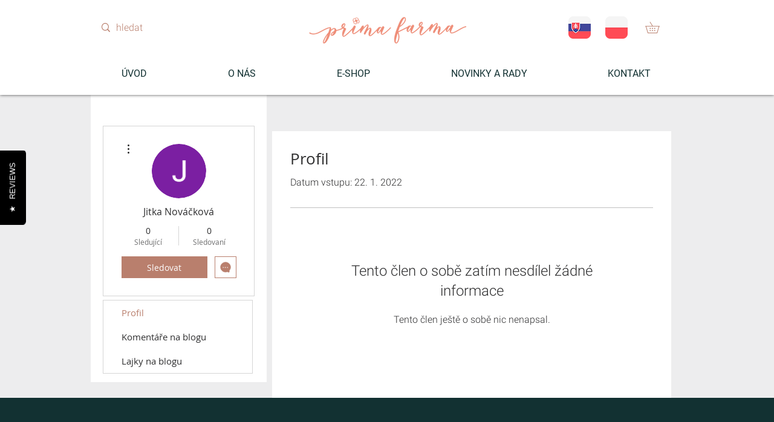

--- FILE ---
content_type: text/javascript
request_url: https://reviews-jet.sfo3.cdn.digitaloceanspaces.com/@FlexByt/widgets/modal-widget/bundle.js?v=1.0.0
body_size: 76751
content:
!function(){"use strict";var t,e,n,i;function r(){}!function(t){t[t.SMALL=0]="SMALL",t[t.BIG=1]="BIG",t[t.MEDIUM=2]="MEDIUM"}(t||(t={})),function(t){t.BOTTOM="div[data-hook='bottom-placeholder']",t.DETAILS="div[data-hook='details-placeholder']",t.EMBEDDED="reviewsJet-embedded",t.PRODUCT_ITEM_DETAILS="div[data-hook='product-item-product-details']"}(e||(e={})),function(t){t.WIX="wix",t.SHOPIFY="shopify",t.WEBFLOW="webflow",t.OTHERS="others"}(n||(n={})),function(t){t[t.BUSINESS=0]="BUSINESS",t[t.PRODUCT=1]="PRODUCT",t[t.FAQs=2]="FAQs"}(i||(i={}));const o=t=>t;function s(t){return t()}function l(){return Object.create(null)}function a(t){t.forEach(s)}function c(t){return"function"==typeof t}function u(t,e){return t!=t?e==e:t!==e||t&&"object"==typeof t||"function"==typeof t}let d;function f(t,e){return d||(d=document.createElement("a")),d.href=e,t===d.href}function p(t){return null==t?"":t}const h="undefined"!=typeof window;let v=h?()=>window.performance.now():()=>Date.now(),g=h?t=>requestAnimationFrame(t):r;const m=new Set;function w(t){m.forEach((e=>{e.c(t)||(m.delete(e),e.f())})),0!==m.size&&g(w)}function y(t){let e;return 0===m.size&&g(w),{promise:new Promise((n=>{m.add(e={c:t,f:n})})),abort(){m.delete(e)}}}const b="undefined"!=typeof window?window:"undefined"!=typeof globalThis?globalThis:global;function $(t,e){t.appendChild(e)}function x(t){if(!t)return document;const e=t.getRootNode?t.getRootNode():t.ownerDocument;return e&&e.host?e:t.ownerDocument}function R(t){const e=S("style");return function(t,e){$(t.head||t,e),e.sheet}(x(t),e),e.sheet}function C(t,e,n){t.insertBefore(e,n||null)}function I(t){t.parentNode&&t.parentNode.removeChild(t)}function M(t,e){for(let n=0;n<t.length;n+=1)t[n]&&t[n].d(e)}function S(t){return document.createElement(t)}function P(t){return document.createElementNS("http://www.w3.org/2000/svg",t)}function T(t){return document.createTextNode(t)}function k(){return T(" ")}function E(){return T("")}function A(t,e,n,i){return t.addEventListener(e,n,i),()=>t.removeEventListener(e,n,i)}function O(t){return function(e){return e.preventDefault(),t.call(this,e)}}function N(t,e,n){null==n?t.removeAttribute(e):t.getAttribute(e)!==n&&t.setAttribute(e,n)}function _(t,e){e=""+e,t.data!==e&&(t.data=e)}function j(t,e){t.value=null==e?"":e}function D(t,e,n,i){null==n?t.style.removeProperty(e):t.style.setProperty(e,n,i?"important":"")}function L(t,e,n){for(let n=0;n<t.options.length;n+=1){const i=t.options[n];if(i.__value===e)return void(i.selected=!0)}n&&void 0===e||(t.selectedIndex=-1)}function F(t){const e=t.querySelector(":checked");return e&&e.__value}function z(t,e,n){t.classList[n?"add":"remove"](e)}const B=new Map;let V,U=0;function H(t,e,n,i,r,o,s,l=0){const a=16.666/i;let c="{\n";for(let t=0;t<=1;t+=a){const i=e+(n-e)*o(t);c+=100*t+`%{${s(i,1-i)}}\n`}const u=c+`100% {${s(n,1-n)}}\n}`,d=`__svelte_${function(t){let e=5381,n=t.length;for(;n--;)e=(e<<5)-e^t.charCodeAt(n);return e>>>0}(u)}_${l}`,f=x(t),{stylesheet:p,rules:h}=B.get(f)||function(t,e){const n={stylesheet:R(e),rules:{}};return B.set(t,n),n}(f,t);h[d]||(h[d]=!0,p.insertRule(`@keyframes ${d} ${u}`,p.cssRules.length));const v=t.style.animation||"";return t.style.animation=`${v?`${v}, `:""}${d} ${i}ms linear ${r}ms 1 both`,U+=1,d}function W(t,e){const n=(t.style.animation||"").split(", "),i=n.filter(e?t=>t.indexOf(e)<0:t=>-1===t.indexOf("__svelte")),r=n.length-i.length;r&&(t.style.animation=i.join(", "),U-=r,U||g((()=>{U||(B.forEach((t=>{const{ownerNode:e}=t.stylesheet;e&&I(e)})),B.clear())})))}function G(t){V=t}function q(){if(!V)throw new Error("Function called outside component initialization");return V}function Y(t){q().$$.on_mount.push(t)}function Z(t){q().$$.on_destroy.push(t)}const X=[],J=[];let Q=[];const K=[],tt=Promise.resolve();let et=!1;function nt(t){Q.push(t)}const it=new Set;let rt,ot=0;function st(){if(0!==ot)return;const t=V;do{try{for(;ot<X.length;){const t=X[ot];ot++,G(t),lt(t.$$)}}catch(t){throw X.length=0,ot=0,t}for(G(null),X.length=0,ot=0;J.length;)J.pop()();for(let t=0;t<Q.length;t+=1){const e=Q[t];it.has(e)||(it.add(e),e())}Q.length=0}while(X.length);for(;K.length;)K.pop()();et=!1,it.clear(),G(t)}function lt(t){if(null!==t.fragment){t.update(),a(t.before_update);const e=t.dirty;t.dirty=[-1],t.fragment&&t.fragment.p(t.ctx,e),t.after_update.forEach(nt)}}function at(){return rt||(rt=Promise.resolve(),rt.then((()=>{rt=null}))),rt}function ct(t,e,n){t.dispatchEvent(function(t,e,{bubbles:n=!1,cancelable:i=!1}={}){const r=document.createEvent("CustomEvent");return r.initCustomEvent(t,n,i,e),r}(`${e?"intro":"outro"}${n}`))}const ut=new Set;let dt;function ft(){dt={r:0,c:[],p:dt}}function pt(){dt.r||a(dt.c),dt=dt.p}function ht(t,e){t&&t.i&&(ut.delete(t),t.i(e))}function vt(t,e,n,i){if(t&&t.o){if(ut.has(t))return;ut.add(t),dt.c.push((()=>{ut.delete(t),i&&(n&&t.d(1),i())})),t.o(e)}else i&&i()}const gt={duration:0};function mt(t,e,n){const i={direction:"in"};let s,l,a=e(t,n,i),u=!1,d=0;function f(){s&&W(t,s)}function p(){const{delay:e=0,duration:n=300,easing:i=o,tick:c=r,css:p}=a||gt;p&&(s=H(t,0,1,n,e,i,p,d++)),c(0,1);const h=v()+e,g=h+n;l&&l.abort(),u=!0,nt((()=>ct(t,!0,"start"))),l=y((e=>{if(u){if(e>=g)return c(1,0),ct(t,!0,"end"),f(),u=!1;if(e>=h){const t=i((e-h)/n);c(t,1-t)}}return u}))}let h=!1;return{start(){h||(h=!0,W(t),c(a)?(a=a(i),at().then(p)):p())},invalidate(){h=!1},end(){u&&(f(),u=!1)}}}function wt(t,e,n){const i={direction:"out"};let s,l=e(t,n,i),u=!0;const d=dt;function f(){const{delay:e=0,duration:n=300,easing:i=o,tick:c=r,css:f}=l||gt;f&&(s=H(t,1,0,n,e,i,f));const p=v()+e,h=p+n;nt((()=>ct(t,!1,"start"))),y((e=>{if(u){if(e>=h)return c(0,1),ct(t,!1,"end"),--d.r||a(d.c),!1;if(e>=p){const t=i((e-p)/n);c(1-t,t)}}return u}))}return d.r+=1,c(l)?at().then((()=>{l=l(i),f()})):f(),{end(e){e&&l.tick&&l.tick(1,0),u&&(s&&W(t,s),u=!1)}}}function yt(t){t&&t.c()}function bt(t,e,n,i){const{fragment:r,after_update:o}=t.$$;r&&r.m(e,n),i||nt((()=>{const e=t.$$.on_mount.map(s).filter(c);t.$$.on_destroy?t.$$.on_destroy.push(...e):a(e),t.$$.on_mount=[]})),o.forEach(nt)}function $t(t,e){const n=t.$$;null!==n.fragment&&(!function(t){const e=[],n=[];Q.forEach((i=>-1===t.indexOf(i)?e.push(i):n.push(i))),n.forEach((t=>t())),Q=e}(n.after_update),a(n.on_destroy),n.fragment&&n.fragment.d(e),n.on_destroy=n.fragment=null,n.ctx=[])}function xt(t,e){-1===t.$$.dirty[0]&&(X.push(t),et||(et=!0,tt.then(st)),t.$$.dirty.fill(0)),t.$$.dirty[e/31|0]|=1<<e%31}function Rt(t,e,n,i,o,s,c,u=[-1]){const d=V;G(t);const f=t.$$={fragment:null,ctx:[],props:s,update:r,not_equal:o,bound:l(),on_mount:[],on_destroy:[],on_disconnect:[],before_update:[],after_update:[],context:new Map(e.context||(d?d.$$.context:[])),callbacks:l(),dirty:u,skip_bound:!1,root:e.target||d.$$.root};c&&c(f.root);let p=!1;if(f.ctx=n?n(t,e.props||{},((e,n,...i)=>{const r=i.length?i[0]:n;return f.ctx&&o(f.ctx[e],f.ctx[e]=r)&&(!f.skip_bound&&f.bound[e]&&f.bound[e](r),p&&xt(t,e)),n})):[],f.update(),p=!0,a(f.before_update),f.fragment=!!i&&i(f.ctx),e.target){if(e.hydrate){const t=function(t){return Array.from(t.childNodes)}(e.target);f.fragment&&f.fragment.l(t),t.forEach(I)}else f.fragment&&f.fragment.c();e.intro&&ht(t.$$.fragment),bt(t,e.target,e.anchor,e.customElement),st()}G(d)}class Ct{$destroy(){$t(this,1),this.$destroy=r}$on(t,e){if(!c(e))return r;const n=this.$$.callbacks[t]||(this.$$.callbacks[t]=[]);return n.push(e),()=>{const t=n.indexOf(e);-1!==t&&n.splice(t,1)}}$set(t){var e;this.$$set&&(e=t,0!==Object.keys(e).length)&&(this.$$.skip_bound=!0,this.$$set(t),this.$$.skip_bound=!1)}}var It,Mt;!function(t){t.INITIAL="initial",t.PENDING="pending",t.SUCCESS="success",t.ERROR="error"}(It||(It={})),function(t){t.FORM="FORM",t.VIDEO="VIDEO",t.REVIEWS="REVIEWS",t.THANK_YOU="THANK_YOU",t.QUESTIONS="QUESTIONS",t.THIRD_PARTY_PLATFORMS="THIRD_PARTY_PLATFORMS"}(Mt||(Mt={}));const St=[];const Pt=t=>t.replace(/\/$/,""),Tt=async({nextPage:t=1,instanceId:e,productId:n,rating:i,sortBy:r,siteId:o})=>{let s=`${Pt("https://api.reviewsjet.com/api2/")}/widget/product-reviews/list?productId=${n}&instanceId=${e}&siteId=${o}`;s+=`&page=${t}`,i&&(s+=`&rating=${i}`),r&&(s+=`&sortBy=${r}`);return(await(await fetch(s)).json()).reviews},kt=async({instanceId:t,productId:e,siteId:n})=>{let i=`${Pt("https://api.reviewsjet.com/api2/")}/widget/product-reviews/rating?instanceId=${t}&siteId=${n}`;e&&(i+=`&productId=${e}`);try{const{rating:t}=await(await fetch(i)).json();return{rating:t}}catch(t){}},Et=async({instanceId:t,productId:e,siteId:n})=>{let i=`${Pt("https://api.reviewsjet.com/api2/")}/widget/ratings-summary?instanceId=${t}&productId=${e}&siteId=${n}`;try{const{summary:t}=await(await fetch(i)).json();return{productRatingSummary:t}}catch(t){}};var At,Ot,Nt,_t,jt,Dt,Lt,Ft,zt,Bt,Vt;function Ut({instanceId:t,productId:e,siteId:n}){let i=function(t,e=r){let n;const i=new Set;function o(e){if(u(t,e)&&(t=e,n)){const e=!St.length;for(const e of i)e[1](),St.push(e,t);if(e){for(let t=0;t<St.length;t+=2)St[t][0](St[t+1]);St.length=0}}}return{set:o,update:function(e){o(e(t))},subscribe:function(s,l=r){const a=[s,l];return i.add(a),1===i.size&&(n=e(o)||r),s(t),()=>{i.delete(a),0===i.size&&n&&(n(),n=null)}}}}({thirdpartyAccounts:[],plan:null,widgetSettings:null,loading:It.PENDING,error:null,instanceId:t,siteId:n,rating:1,platform:null,_totalDocs:0,_overrallRating:1,_loadingReviewsState:It.INITIAL,_reviews:[],_page:0,_hasNextPage:!1,productRatingSummary:null,publicIpAddress:null,siteName:null});return Y((()=>{(async()=>{try{if(t||n){const{plan:r,settings:o,platform:s,thirdpartyAccounts:l,siteName:a}=await(await fetch(`${Pt("https://api.reviewsjet.com/api2/")}/widget/widget-settings?instanceId=${t}&siteId=${n}`)).json(),c=null;if(e){const[u,{rating:d},{productRatingSummary:f}]=await Promise.all([Tt({instanceId:t,productId:e,siteId:n}),kt({instanceId:t,productId:e,siteId:n}),Et({instanceId:t,productId:e,siteId:n})]),p=u.totalDocs,h=(Math.round(10*d)/10).toFixed(1),v=It.SUCCESS,g=u.docs,m=u.page,w=u.hasNextPage;i.update((t=>Object.assign(Object.assign({},t.widgetSettings),{widgetSettings:o,loading:It.SUCCESS,error:null,plan:r,thirdpartyAccounts:l,platform:s,rating:d,_totalDocs:p,_overrallRating:h,_loadingReviewsState:v,_reviews:g,_page:m,_hasNextPage:w,productRatingSummary:f,publicIpAddress:c,siteName:a})))}else i.update((t=>Object.assign(Object.assign({},t.widgetSettings),{widgetSettings:o,loading:It.SUCCESS,error:null,plan:r,thirdpartyAccounts:l,platform:s,rating:0,_totalDocs:0,_overrallRating:0,_loadingReviewsState:It.INITIAL,_reviews:[],_page:0,_hasNextPage:!1,productRatingSummary:null,publicIpAddress:c,siteName:a})))}}catch(t){console.log(t)}})()})),i}!function(t){t.LEFT="left",t.RIGHT="right",t.BOTTOM_LEFT="bottom_left",t.BOTTOM_RIGHT="bottom_right"}(At||(At={})),function(t){t.DEFAULT="default",t.MINI="mini",t.ADVANCED="advanced",t.REVIEW_SOURCE="with_review_source"}(Ot||(Ot={})),function(t){t.FREE="free",t.PRO="pro",t.ADVANCED="advanced"}(Nt||(Nt={})),function(t){t.LEFT="left",t.RIGHT="right",t.CENTER="center"}(_t||(_t={})),function(t){t.SIMPLE="simple"}(jt||(jt={})),function(t){t.NONE="none",t.NORMAL="normal",t.FOCUS="focus"}(Dt||(Dt={})),function(t){t.SMALL="small",t.MEDIUM="medium",t.LARGE="large"}(Lt||(Lt={})),function(t){t.TRANSPARENT="transparent",t.SOLID_COLOR="solid-color",t.GRADIENT="gradient"}(Ft||(Ft={})),function(t){t.DEFAULT="default",t.GRID="grid"}(zt||(zt={})),function(t){t.DEFAULT="default",t.MINI="mini",t.ADVANCED="advanced",t.REVIEW_SOURCE="with_review_source"}(Bt||(Bt={})),function(t){t.GOOGLE="google",t.TRIPADVISOR="tripadvisor",t.YELP="yelp",t.AIRBNB="airbnb",t.ETSY="etsy",t.TOURRADAR="tourradar",t.PRODUCT_HUNT="product-hunt",t.TRUSTPILOT="trustpilot",t.APPLE_STORE="apple-store"}(Vt||(Vt={}));const Ht=async({instanceId:t,siteId:e})=>{try{const{averageRating:n,reviewsCount:{totalPublishedReviews:i,publishedBusinessReviews:r,publishedProductReviews:o}}=await(await fetch(`${Pt("https://api.reviewsjet.com/api2/")}/widget/ratings-summary?instanceId=${t}&siteId=${e}&widgetType=modal-widget`)).json();return{averageRating:n,totalPublishedReviews:i,publishedBusinessReviews:r,publishedProductReviews:o}}catch(t){}};var Wt="undefined"!=typeof globalThis?globalThis:"undefined"!=typeof window?window:"undefined"!=typeof global?global:"undefined"!=typeof self?self:{};function Gt(t){return t&&t.__esModule&&Object.prototype.hasOwnProperty.call(t,"default")?t.default:t}function qt(t){var e={exports:{}};return t(e,e.exports),e.exports}var Yt=qt((function(t,e){Object.defineProperty(e,"__esModule",{value:!0}),e.defaultOptions=void 0,e.defaultOptions={lowercase:!1,precision:1,space:!1,units:["","K","M","B","T","P","E"]}})),Zt=qt((function(t,e){Object.defineProperty(e,"__esModule",{value:!0}),e.getLocales=e.getFractionDigits=e.roundTo=e.parseValue=void 0,e.parseValue=function(t){const e=parseFloat(null==t?void 0:t.toString());if(isNaN(e))throw new Error("Input value is not a number");if(e>Number.MAX_SAFE_INTEGER||e<Number.MIN_SAFE_INTEGER)throw new RangeError("Input value is outside of safe integer range");return e},e.roundTo=function(t,e){if(!Number.isFinite(t))throw new Error("Input value is not a finite number");if(!Number.isInteger(e)||e<0)throw new Error("Precision is not a positive integer");return Number.isInteger(t)?t:parseFloat(t.toFixed(e))},e.getFractionDigits=function(t){var e;if(Number.isInteger(t))return 0;const n=t.toString().split(".")[1];return null!==(e=null==n?void 0:n.length)&&void 0!==e?e:0},e.getLocales=function(){var t;return"undefined"==typeof navigator?[]:Array.from(null!==(t=navigator.languages)&&void 0!==t?t:[])}})),Xt=qt((function(t,e){Object.defineProperty(e,"__esModule",{value:!0}),e.millify=void 0;const n=1e3;function*i(t){let e=n;for(;;){const i=t/e;if(i<1)return;yield i,e*=n}}function r(t,e){var n,r;const o=e?{...Yt.defaultOptions,...e}:Yt.defaultOptions;if(!Array.isArray(o.units)||!o.units.length)throw new Error("Option `units` must be a non-empty array");let s;try{s=Zt.parseValue(t)}catch(e){return e instanceof Error&&console.warn(`WARN: ${e.message} (millify)`),String(t)}const l=s<0?"-":"";s=Math.abs(s);let a=0;for(const t of i(s))s=t,a+=1;if(a>=o.units.length)return t.toString();let c=Zt.roundTo(s,o.precision);for(const t of i(c))c=t,a+=1;const u=null!==(n=o.units[a])&&void 0!==n?n:"",d=o.lowercase?u.toLowerCase():u,f=o.space?" ":"";return`${l}${c.toLocaleString(null!==(r=o.locales)&&void 0!==r?r:Zt.getLocales(),{minimumFractionDigits:Zt.getFractionDigits(c)})}${f}${d}`}e.millify=r,e.default=r})),Jt=Gt(Xt);function Qt(t,e,n){const i=t.slice();return i[27]=e[n],i}function Kt(t,e,n){const i=t.slice();return i[27]=e[n],i}function te(t){let e;return{c(){e=S("span"),e.textContent="★",N(e,"class","svelte-ns92xr")},m(t,n){C(t,e,n)},p:r,d(t){t&&I(e)}}}function ee(t){let e;return{c(){e=S("span"),e.textContent="★",D(e,"opacity",".4"),N(e,"class","svelte-ns92xr")},m(t,n){C(t,e,n)},p:r,d(t){t&&I(e)}}}function ne(t){let e,n=!0===t[6]&&function(t){let e,n,i,r,o,s,l,u,d,f,p=Array(t[5]),h=[];for(let e=0;e<p.length;e+=1)h[e]=te(Kt(t,p,e));let v=Array(5-t[5]),g=[];for(let e=0;e<v.length;e+=1)g[e]=ee(Qt(t,v,e));return{c(){e=S("div"),n=S("div");for(let t=0;t<h.length;t+=1)h[t].c();i=k();for(let t=0;t<g.length;t+=1)g[t].c();r=k(),o=S("div"),s=S("span"),l=T(t[4]),N(n,"class","advanced-stars-wrapper svelte-ns92xr"),N(s,"class","svelte-ns92xr"),N(o,"class","advanced-desc-wrapper svelte-ns92xr"),N(e,"class",u="reviews-jet-widget advanced "+t[2]+" "+t[3]+" svelte-ns92xr")},m(a,u){C(a,e,u),$(e,n);for(let t=0;t<h.length;t+=1)h[t]&&h[t].m(n,null);$(n,i);for(let t=0;t<g.length;t+=1)g[t]&&g[t].m(n,null);$(e,r),$(e,o),$(o,s),$(s,l),t[12](e),d||(f=[A(e,"click",(function(){c(t[0])&&t[0].apply(this,arguments)})),A(e,"keydown",ie)],d=!0)},p(r,o){if(t=r,32&o[0]){let e;for(p=Array(t[5]),e=0;e<p.length;e+=1){const r=Kt(t,p,e);h[e]?h[e].p(r,o):(h[e]=te(),h[e].c(),h[e].m(n,i))}for(;e<h.length;e+=1)h[e].d(1);h.length=p.length}if(32&o[0]){let e;for(v=Array(5-t[5]),e=0;e<v.length;e+=1){const i=Qt(t,v,e);g[e]?g[e].p(i,o):(g[e]=ee(),g[e].c(),g[e].m(n,null))}for(;e<g.length;e+=1)g[e].d(1);g.length=v.length}16&o[0]&&_(l,t[4]),12&o[0]&&u!==(u="reviews-jet-widget advanced "+t[2]+" "+t[3]+" svelte-ns92xr")&&N(e,"class",u)},d(n){n&&I(e),M(h,n),M(g,n),t[12](null),d=!1,a(f)}}}(t);return{c(){n&&n.c(),e=E()},m(t,i){n&&n.m(t,i),C(t,e,i)},p(t,e){!0===t[6]&&n.p(t,e)},i:r,o:r,d(t){n&&n.d(t),t&&I(e)}}}const ie=()=>{};function re(t,e,n){let i,r,o,{isMobile:s}=e,{totalPublishedReviews:l}=e,{toggleModal:a}=e,{overrallRating:c}=e,{settings:u}=e,d="",f="",p=1;const{siteId:h,brandingSettings:{fontFamily:v,rtl:g,useMyWebsiteFontFamily:m},translation:{advancedReviewTitle:w},modalWidget:{mobileSettings:{position:y,variant:b},desktopSettings:{position:$,variant:x,visible:R},isSticky:C,buttonBackgroundColor:I,buttonTextColor:M}}=u;return t.$$set=t=>{"isMobile"in t&&n(7,s=t.isMobile),"totalPublishedReviews"in t&&n(8,l=t.totalPublishedReviews),"toggleModal"in t&&n(0,a=t.toggleModal),"overrallRating"in t&&n(9,c=t.overrallRating),"settings"in t&&n(10,u=t.settings)},t.$$.update=()=>{if(2950&t.$$.dirty[0]&&i){if(n(2,r=s?y:$),n(11,o=s?b:x),!s&&[Ot.DEFAULT,Ot.ADVANCED].includes(o)&&[At.LEFT,At.RIGHT].includes(r)){const t=(window.innerHeight-(null==i?void 0:i.clientHeight))/2-(s?20:50);n(1,i.style.top=`${t}px`,i)}[Ot.DEFAULT,Ot.ADVANCED].includes(o)&&[At.BOTTOM_LEFT,At.BOTTOM_RIGHT].includes(r)&&n(3,d=C?"sticky":"floating"),n(1,i.style.backgroundColor=I,i),n(1,i.style.color=M,i),v&&!m&&n(1,i.style.fontFamily=`${v}, sans-serif`,i),n(4,f=w.replace(/{totalReview}/gi,`${Jt(l)}`)),n(5,p=c)}},[a,i,r,d,f,p,R,s,l,c,u,o,function(t){J[t?"unshift":"push"]((()=>{i=t,n(1,i),n(7,s),n(11,o),n(2,r),n(8,l),n(9,c)}))}]}class oe extends Ct{constructor(t){super(),Rt(this,t,re,ne,u,{isMobile:7,totalPublishedReviews:8,toggleModal:0,overrallRating:9,settings:10},null,[-1,-1])}}function se(t){let e,n,i,o,s,l,u,d,f;return{c(){e=S("div"),n=S("span"),i=T("★"),s=k(),l=S("span"),l.textContent=`${t[5].widgetButtonText}`,N(n,"class","star svelte-1i1nsi5"),N(n,"style",o=t[4]?"margin-left: 7px;":"margin-right: 7px;"),N(l,"class","svelte-1i1nsi5"),N(e,"class",u="reviews-jet-widget default "+t[2]+" "+t[3]+" svelte-1i1nsi5")},m(r,o){C(r,e,o),$(e,n),$(n,i),$(e,s),$(e,l),t[9](e),d||(f=[A(e,"click",(function(){c(t[0])&&t[0].apply(this,arguments)})),A(e,"keydown",le)],d=!0)},p(i,[r]){t=i,16&r&&o!==(o=t[4]?"margin-left: 7px;":"margin-right: 7px;")&&N(n,"style",o),12&r&&u!==(u="reviews-jet-widget default "+t[2]+" "+t[3]+" svelte-1i1nsi5")&&N(e,"class",u)},i:r,o:r,d(n){n&&I(e),t[9](null),d=!1,a(f)}}}const le=()=>{};function ae(t,e,n){let{isMobile:i}=e,{toggleModal:r}=e,{settings:o}=e;const{translation:s}=o;let l,a,c,u,d="";return t.$$set=t=>{"isMobile"in t&&n(6,i=t.isMobile),"toggleModal"in t&&n(0,r=t.toggleModal),"settings"in t&&n(7,o=t.settings)},t.$$.update=()=>{if(454&t.$$.dirty&&l){const{brandingSettings:{fontFamily:t,rtl:e,useMyWebsiteFontFamily:r},modalWidget:{mobileSettings:{position:s,variant:f},desktopSettings:{position:p,variant:h},isSticky:v,buttonBackgroundColor:g,buttonTextColor:m}}=o;if(n(4,u=!1),n(2,a=i?s:p),n(8,c=i?f:h),c===Ot.DEFAULT&&[At.LEFT,At.RIGHT].includes(a)){const t=(window.innerHeight-(null==l?void 0:l.clientHeight))/2-(i?20:50);n(1,l.style.top=`${t}px`,l)}!i&&c===Ot.DEFAULT&&[At.BOTTOM_LEFT,At.BOTTOM_RIGHT].includes(a)&&n(3,d=v?"sticky":"floating"),n(1,l.style.backgroundColor=g,l),n(1,l.style.color=m,l),t&&!r&&n(1,l.style.fontFamily=`${t}, sans-serif`,l),e&&n(1,l.style.direction="rtl",l)}},[r,l,a,d,u,s,i,o,c,function(t){J[t?"unshift":"push"]((()=>{l=t,n(1,l),n(7,o),n(6,i),n(8,c),n(2,a)}))}]}class ce extends Ct{constructor(t){super(),Rt(this,t,ae,se,u,{isMobile:6,toggleModal:0,settings:7})}}function ue(t){let e,n;return{c(){e=P("svg"),n=P("path"),N(n,"d","M318.7 268.7c-.2-36.7 16.4-64.4 50-84.8-18.8-26.9-47.2-41.7-84.7-44.6-35.5-2.8-74.3 20.7-88.5 20.7-15 0-49.4-19.7-76.4-19.7C63.3 141.2 4 184.8 4 273.5q0 39.3 14.4 81.2c12.8 36.7 59 126.7 107.2 125.2 25.2-.6 43-17.9 75.8-17.9 31.8 0 48.3 17.9 76.4 17.9 48.6-.7 90.4-82.5 102.6-119.3-65.2-30.7-61.7-90-61.7-91.9zm-56.6-164.2c27.3-32.4 24.8-61.9 24-72.5-24.1 1.4-52 16.4-67.9 34.9-17.5 19.8-27.8 44.3-25.6 71.9 26.1 2 49.9-11.4 69.5-34.3z"),N(e,"stroke","currentColor"),N(e,"fill","currentColor"),N(e,"stroke-width","0"),N(e,"viewBox","0 0 384 512"),N(e,"color","#5d5d5d"),N(e,"width",t[0]),N(e,"height",t[0]),N(e,"xmlns","http://www.w3.org/2000/svg"),D(e,"color","rgb(93, 93, 93)")},m(t,i){C(t,e,i),$(e,n)},p(t,[n]){1&n&&N(e,"width",t[0]),1&n&&N(e,"height",t[0])},i:r,o:r,d(t){t&&I(e)}}}function de(t,e,n){let{size:i="20px"}=e;return t.$$set=t=>{"size"in t&&n(0,i=t.size)},[i]}class fe extends Ct{constructor(t){super(),Rt(this,t,de,ue,u,{size:0})}}function pe(t){let e,n,i;return{c(){e=P("svg"),n=T('enable-background="new 0 0 1991.3 2143.2" viewBox="0 0 1991.3 2143.2" xmlns="http://www.w3.org/2000/svg" >\n\t'),i=P("path"),N(i,"d","m1851.6 1735.6c-15 111.6-90.1 208.1-195.2 251-51.5 21.4-107.3 27.9-163.1 21.4-53.6-6.4-107.3-23.6-163-55.7-77.2-43-154.5-109.4-244.6-208.1 141.6-173.8 227.4-332.5 259.6-474.1 15-66.5 17.2-126.6 10.7-182.4-8.6-53.6-27.9-103-57.9-145.9-66.5-96.5-178.1-152.3-302.5-152.3s-236 57.9-302.5 152.3c-30 42.9-49.3 92.3-57.9 145.9-8.6 55.8-6.4 118 10.7 182.4 32.2 141.6 120.1 302.5 259.6 476.2-88 98.7-167.3 165.2-244.6 208.1-55.8 32.2-109.4 49.4-163 55.8-55.3 6.2-111.2-1.2-163-21.4-105.1-42.9-180.2-139.5-195.2-251-6.4-53.6-2.1-107.2 19.3-167.3 6.4-21.5 17.2-42.9 27.9-68.6 15-34.3 32.2-70.8 49.3-107.3l2.2-4.3c148-319.7 306.8-645.8 472-963.3l6.4-12.9c17.2-32.1 34.3-66.5 51.5-98.7 17.2-34.3 36.5-66.5 60.1-94.4 45.1-51.5 105.1-79.4 171.6-79.4s126.6 27.9 171.6 79.4c23.6 27.9 42.9 60.1 60.1 94.4 17.2 32.2 34.3 66.5 51.5 98.6l6.5 12.9c163 319.6 321.8 645.7 469.8 965.4v2.1c17.2 34.3 32.2 73 49.3 107.3 10.7 25.8 21.5 47.2 27.9 68.6 17.1 55.9 23.5 109.5 14.9 165.3zm-856-100.9c-115.8-145.9-190.9-283.2-216.7-399-10.7-49.4-12.9-92.3-6.4-130.9 4.3-34.3 17.2-64.4 34.3-90.1 40.8-57.9 109.4-94.4 188.8-94.4s150.2 34.4 188.8 94.4c17.2 25.8 30 55.8 34.3 90.1 6.4 38.6 4.3 83.7-6.4 130.9-25.7 113.7-100.8 251-216.7 399zm967.6-111.5c-10.7-25.7-21.5-53.6-32.2-77.2-17.2-38.6-34.3-75.1-49.4-109.4l-2.1-2.1c-148-321.8-306.8-647.9-474.1-969.7l-6.4-12.9c-17.2-32.2-34.3-66.5-51.5-100.8-21.5-38.6-42.9-79.4-77.2-118-68.7-85.9-167.4-133.1-272.5-133.1-107.3 0-203.8 47.2-274.7 128.7-32.2 38.6-55.8 79.4-77.2 118-17.2 34.3-34.3 68.6-51.5 100.8l-6.4 12.8c-165.2 321.8-326.1 647.9-474.1 969.7l-2.1 4.3c-15 34.3-32.2 70.8-49.4 109.4-11.5 25.4-22.2 51.2-32.2 77.2-27.9 79.4-36.5 154.5-25.8 231.7 23.6 160.9 130.9 296.1 278.9 356.1 55.8 23.6 113.7 34.3 173.8 34.3 17.2 0 38.6-2.1 55.8-4.3 70.8-8.6 143.7-32.1 214.5-72.9 88-49.3 171.6-120.1 266-223.1 94.4 103 180.2 173.8 266 223.1 70.8 40.8 143.7 64.3 214.5 72.9 17.2 2.2 38.6 4.3 55.8 4.3 60.1 0 120.1-10.7 173.8-34.3 150.2-60.1 255.3-197.4 278.9-356.1 17.2-75 8.6-150-19.2-229.4z"),N(i,"fill","#e0565b"),N(e,"width","28px"),N(e,"height","28px"),N(e,"enable-background","new 0 0 1991.3 2143.2"),N(e,"viewBox","0 0 1991.3 2143.2"),N(e,"xmlns","http://www.w3.org/2000/svg")},m(t,r){C(t,e,r),$(e,n),$(e,i)},p:r,i:r,o:r,d(t){t&&I(e)}}}class he extends Ct{constructor(t){super(),Rt(this,t,null,pe,u,{})}}function ve(t){let e,n;return{c(){e=P("svg"),n=P("path"),N(n,"d","M108.783 100.639V55.192c0-1.684.168-2.694 3.031-2.694h38.545c6.734 0 10.437 5.724 13.131 16.496l2.188 8.586h6.564c1.177-24.406 2.186-35.011 2.186-35.011s-16.495 1.851-26.258 1.851H98.854l-26.431-.842v7.07l8.923 1.683c6.228 1.179 7.74 2.524 8.249 8.249 0 0 .506 16.832.506 44.607 0 27.771-.506 44.437-.506 44.437 0 5.049-2.021 6.9-8.249 8.082l-8.923 1.684v7.066l26.431-.84h44.101c9.931 0 32.991.84 32.991.84.503-6.061 3.872-33.498 4.377-36.524h-6.228l-6.565 14.981c-5.219 11.78-12.792 12.623-21.21 12.623h-25.082c-8.417 0-12.457-3.367-12.457-10.604v-38.379s18.347 0 24.742.506c4.714.338 7.574 1.684 9.091 8.248l2.021 8.753h7.234l-.503-22.053 1.009-22.217h-7.236l-2.355 9.762c-1.517 6.396-2.525 7.577-9.091 8.248-7.405.844-24.913.675-24.913.675v.167h.003v-.003zM208.599 59.906c-2.357 10.436-4.714 18.515-12.962 23.902-5.049 3.365-10.1 4.542-12.117 4.711v6.396h14.98v51.675c0 14.478 9.596 21.549 22.387 21.549 9.932 0 20.198-4.208 23.734-12.963l-3.536-4.545c-1.684 2.863-7.067 7.07-13.801 7.07-7.405 0-11.445-5.051-11.445-17.841V94.245l24.914 1.853 1.345-11.449-26.258 1.011V60.073l-7.241-.167zM261.791 139.39l-6.396.168c.336 3.702.506 8.417.506 12.793 0 4.545-.168 8.753-.506 10.772 0 0 12.793 4.709 25.754 4.709 17.506 0 31.478-8.416 31.478-24.912 0-28.275-42.418-24.066-42.418-43.09 0-7.91 7.069-10.941 14.812-10.941 6.06 0 11.109 2.188 12.119 5.389l4.209 12.624 6.229-.336c.506-6.734.841-14.477 1.852-20.704-5.388-2.357-16.667-3.706-23.731-3.706-16.5 0-29.795 7.239-29.795 23.399 0 28.109 41.406 22.386 41.406 43.093 0 7.403-4.547 12.622-14.812 12.622-9.424 0-14.139-4.88-15.987-9.764l-4.72-12.116zM363.244 158.836c-9.745 27.221-21.674 34.273-32.426 34.273-4.539 0-6.721-2.018-7.396-5.205l-2.52-13.109-7.058.336c-1.344 7.73-2.688 16.302-4.534 23.357 4.201 3.188 11.254 4.872 16.801 4.872 11.596 0 29.236-1.515 45.363-39.821l27.053-63.845c2.186-5.21 3.023-5.714 9.408-8.236l3.529-1.341v-5.881l-15.963.84-17.137-.84v5.881l4.366 1.341c4.367 1.347 6.387 3.026 6.387 6.051 0 1.511-.506 3.024-1.348 5.374-2.52 6.389-18.146 44.359-22.342 52.426l4.195-1.515c-7.394-18.313-18.646-48.895-20.328-54.099-.336-1.009-.504-1.849-.504-2.693 0-2.687 1.848-4.872 5.881-5.711l5.545-1.173v-5.881l-23.021.84-18.313-.84v5.881l3.025 1.007c4.2 1.344 5.209 2.521 7.729 8.401 13.941 31.925 20.498 49.396 29.399 72.249l4.209-12.939z"),N(n,"fill","#f27224"),N(e,"xmlns","http://www.w3.org/2000/svg"),N(e,"width",t[0]),N(e,"height",t[1]),N(e,"viewBox","72.424 42.569 339.041 160.792")},m(t,i){C(t,e,i),$(e,n)},p(t,[n]){1&n&&N(e,"width",t[0]),2&n&&N(e,"height",t[1])},i:r,o:r,d(t){t&&I(e)}}}function ge(t,e,n){let i,{size:r=30}=e;return t.$$set=t=>{"size"in t&&n(0,r=t.size)},t.$$.update=()=>{1&t.$$.dirty&&n(1,i=.4744*r)},[r,i]}class me extends Ct{constructor(t){super(),Rt(this,t,ge,ve,u,{size:0})}}function we(t){let e,n,i,o,s;return{c(){e=P("svg"),n=P("path"),i=P("path"),o=P("path"),s=P("path"),N(n,"fill","#FFC107"),N(n,"d","M43.611,20.083H42V20H24v8h11.303c-1.649,4.657-6.08,8-11.303,8c-6.627,0-12-5.373-12-12c0-6.627,5.373-12,12-12c3.059,0,5.842,1.154,7.961,3.039l5.657-5.657C34.046,6.053,29.268,4,24,4C12.955,4,4,12.955,4,24c0,11.045,8.955,20,20,20c11.045,0,20-8.955,20-20C44,22.659,43.862,21.35,43.611,20.083z"),N(i,"fill","#FF3D00"),N(i,"d","M6.306,14.691l6.571,4.819C14.655,15.108,18.961,12,24,12c3.059,0,5.842,1.154,7.961,3.039l5.657-5.657C34.046,6.053,29.268,4,24,4C16.318,4,9.656,8.337,6.306,14.691z"),N(o,"fill","#4CAF50"),N(o,"d","M24,44c5.166,0,9.86-1.977,13.409-5.192l-6.19-5.238C29.211,35.091,26.715,36,24,36c-5.202,0-9.619-3.317-11.283-7.946l-6.522,5.025C9.505,39.556,16.227,44,24,44z"),N(s,"fill","#1976D2"),N(s,"d","M43.611,20.083H42V20H24v8h11.303c-0.792,2.237-2.231,4.166-4.087,5.571c0.001-0.001,0.002-0.001,0.003-0.002l6.19,5.238C36.971,39.205,44,34,44,24C44,22.659,43.862,21.35,43.611,20.083z"),N(e,"xmlns","http://www.w3.org/2000/svg"),N(e,"viewBox","0 0 48 48"),N(e,"width","30px"),N(e,"height","30px")},m(t,r){C(t,e,r),$(e,n),$(e,i),$(e,o),$(e,s)},p:r,i:r,o:r,d(t){t&&I(e)}}}class ye extends Ct{constructor(t){super(),Rt(this,t,null,we,u,{})}}function be(t){let e,n,i,o,s,l,a,c;return{c(){e=P("svg"),n=P("defs"),i=P("linearGradient"),o=P("stop"),s=P("stop"),l=P("g"),a=P("path"),c=P("path"),N(o,"stop-color","#DA552F"),N(o,"offset","0%"),N(s,"stop-color","#D04B25"),N(s,"offset","100%"),N(i,"x1","50%"),N(i,"y1","0%"),N(i,"x2","50%"),N(i,"y2","100%"),N(i,"id","a"),N(a,"d","M128 256c70.694 0 128-57.306 128-128S198.694 0 128 0 0 57.306 0 128s57.306 128 128 128z"),N(a,"fill","url(#a)"),N(c,"d","M96 76.8v102.4h19.2v-32h29.056c19.296-.512 34.944-16.16 34.944-35.2 0-19.552-15.648-35.2-34.944-35.2H96zm48.493 51.2H115.2V96h29.293c8.563 0 15.507 7.168 15.507 16s-6.944 16-15.507 16z"),N(c,"fill","#FFFFFF"),N(l,"fill","none"),N(l,"fill-rule","evenodd"),N(e,"width",t[0]),N(e,"height",t[1]),N(e,"viewBox","0 0 256 256"),N(e,"xmlns","http://www.w3.org/2000/svg"),N(e,"fill","none")},m(t,r){C(t,e,r),$(e,n),$(n,i),$(i,o),$(i,s),$(e,l),$(l,a),$(l,c)},p(t,[n]){1&n&&N(e,"width",t[0]),2&n&&N(e,"height",t[1])},i:r,o:r,d(t){t&&I(e)}}}function $e(t,e,n){let{width:i="30px"}=e,{height:r="30px"}=e;return t.$$set=t=>{"width"in t&&n(0,i=t.width),"height"in t&&n(1,r=t.height)},[i,r]}class xe extends Ct{constructor(t){super(),Rt(this,t,$e,be,u,{width:0,height:1})}}function Re(t){let e,n,i;return{c(){e=P("svg"),n=P("path"),i=P("path"),N(n,"d","M 78.970 30.250 C 76.520 31.488, 73.482 34.055, 72.219 35.956 L 69.921 39.413 70.211 94.456 C 70.532 155.526, 70.321 153.554, 77.301 160.839 C 84.201 168.041, 93.309 170.797, 113.250 171.715 L 126 172.302 126 159.795 L 126 147.288 117.750 146.603 C 107.360 145.740, 102.902 143.679, 101.306 139 C 100.565 136.826, 100.091 128.669, 100.056 117.473 C 99.991 96.713, 99.780 96.084, 92.011 93.504 C 85.091 91.205, 84.352 89.535, 90.599 90.312 C 97.204 91.133, 122.001 92.535, 124.500 92.229 C 127.597 91.848, 130 88.216, 130 83.914 C 130 80.190, 129.895 80.071, 127.122 80.626 C 123.892 81.272, 119.674 79.477, 120.264 77.707 C 120.495 77.015, 122.286 76.668, 124.723 76.844 C 129.227 77.169, 131.049 75.620, 128.803 73.375 C 128.015 72.586, 118.014 68.632, 106.580 64.588 C 94.402 60.280, 84.901 56.343, 83.645 55.084 C 81.808 53.243, 81.509 51.824, 81.566 45.217 C 81.610 40.024, 82.183 36.453, 83.316 34.300 C 85.104 30.902, 85.517 28, 84.212 28 C 83.778 28, 81.420 29.012, 78.970 30.250 M 96.020 30.250 C 90.080 33.286, 87.769 36.740, 87.216 43.412 C 86.559 51.326, 87.459 53.876, 91.503 55.566 C 97.663 58.140, 97.735 58.043, 98.160 46.552 C 98.491 37.619, 98.876 35.659, 100.819 33.031 C 102.883 30.240, 103.031 28, 101.153 28 C 100.752 28, 98.442 29.012, 96.020 30.250"),N(n,"stroke","none"),N(n,"fill","#f3fafa"),N(n,"fill-rule","evenodd"),N(i,"d","M -0 100.005 L -0 200.010 100.250 199.755 L 200.500 199.500 200.755 99.750 L 201.010 0 100.505 0 L 0 0 -0 100.005 M 0.481 100.500 C 0.481 155.500, 0.602 178.147, 0.750 150.826 C 0.898 123.506, 0.898 78.506, 0.750 50.826 C 0.602 23.147, 0.481 45.500, 0.481 100.500 M 78.970 30.250 C 76.520 31.488, 73.482 34.055, 72.219 35.956 L 69.921 39.413 70.211 94.456 C 70.532 155.526, 70.321 153.554, 77.301 160.839 C 84.201 168.041, 93.309 170.797, 113.250 171.715 L 126 172.302 126 159.795 L 126 147.288 117.750 146.603 C 107.360 145.740, 102.902 143.679, 101.306 139 C 100.565 136.826, 100.091 128.669, 100.056 117.473 C 99.991 96.713, 99.780 96.084, 92.011 93.504 C 85.091 91.205, 84.352 89.535, 90.599 90.312 C 97.204 91.133, 122.001 92.535, 124.500 92.229 C 127.597 91.848, 130 88.216, 130 83.914 C 130 80.190, 129.895 80.071, 127.122 80.626 C 123.892 81.272, 119.674 79.477, 120.264 77.707 C 120.495 77.015, 122.286 76.668, 124.723 76.844 C 129.227 77.169, 131.049 75.620, 128.803 73.375 C 128.015 72.586, 118.014 68.632, 106.580 64.588 C 94.402 60.280, 84.901 56.343, 83.645 55.084 C 81.808 53.243, 81.509 51.824, 81.566 45.217 C 81.610 40.024, 82.183 36.453, 83.316 34.300 C 85.104 30.902, 85.517 28, 84.212 28 C 83.778 28, 81.420 29.012, 78.970 30.250 M 96.020 30.250 C 90.080 33.286, 87.769 36.740, 87.216 43.412 C 86.559 51.326, 87.459 53.876, 91.503 55.566 C 97.663 58.140, 97.735 58.043, 98.160 46.552 C 98.491 37.619, 98.876 35.659, 100.819 33.031 C 102.883 30.240, 103.031 28, 101.153 28 C 100.752 28, 98.442 29.012, 96.020 30.250"),N(i,"stroke","none"),N(i,"fill","#116e8e"),N(i,"fill-rule","evenodd"),N(e,"xmlns","http://www.w3.org/2000/svg"),N(e,"width","30"),N(e,"height","30"),N(e,"viewBox","0 0 200 200"),N(e,"version","1.1")},m(t,r){C(t,e,r),$(e,n),$(e,i)},p:r,i:r,o:r,d(t){t&&I(e)}}}class Ce extends Ct{constructor(t){super(),Rt(this,t,null,Re,u,{})}}function Ie(t){let e,n,i,o,s,l;return{c(){e=P("svg"),n=P("path"),i=P("circle"),o=P("path"),s=P("circle"),l=P("path"),N(n,"d","M128.2 127.9C92.7 127.9 64 156.6 64 192c0 35.4 28.7 64.1 64.1 64.1 35.4 0 64.1-28.7 64.1-64.1.1-35.4-28.6-64.1-64-64.1zm0 110c-25.3 0-45.9-20.5-45.9-45.9s20.5-45.9 45.9-45.9S174 166.7 174 192s-20.5 45.9-45.8 45.9z"),N(n,"fill","#08808a"),N(i,"cx","128.4"),N(i,"cy","191.9"),N(i,"r","31.9"),N(i,"fill","#08808a"),N(o,"d","M384.2 127.9c-35.4 0-64.1 28.7-64.1 64.1 0 35.4 28.7 64.1 64.1 64.1 35.4 0 64.1-28.7 64.1-64.1 0-35.4-28.7-64.1-64.1-64.1zm0 110c-25.3 0-45.9-20.5-45.9-45.9s20.5-45.9 45.9-45.9S430 166.7 430 192s-20.5 45.9-45.8 45.9z"),N(o,"fill","#08808a"),N(s,"cx","384.4"),N(s,"cy","191.9"),N(s,"r","31.9"),N(s,"fill","#08808a"),N(l,"d","m474.4 101.2 37.7-37.4h-76.4C392.9 29 321.8 0 255.9 0c-66 0-136.5 29-179.3 63.8H0l37.7 37.4C14.4 124.4 0 156.5 0 192c0 70.8 57.4 128.2 128.2 128.2 32.5 0 62.2-12.1 84.8-32.1l43.4 31.9 42.9-31.2-.5-1.2c22.7 20.2 52.5 32.5 85.3 32.5 70.8 0 128.2-57.4 128.2-128.2-.1-35.4-14.6-67.5-37.9-90.7zM368 64.8c-60.7 7.6-108.3 57.6-111.9 119.5-3.7-62-51.4-112.1-112.3-119.5 30.6-22 69.6-32.8 112.1-32.8S337.4 42.8 368 64.8zM128.2 288.2C75 288.2 32 245.1 32 192s43.1-96.2 96.2-96.2 96.2 43.1 96.2 96.2c-.1 53.1-43.1 96.2-96.2 96.2zm256 0c-53.1 0-96.2-43.1-96.2-96.2s43.1-96.2 96.2-96.2 96.2 43.1 96.2 96.2c-.1 53.1-43.1 96.2-96.2 96.2z"),N(l,"fill","#08808a"),N(e,"xmlns","http://www.w3.org/2000/svg"),N(e,"width","30px"),N(e,"height","30px"),N(e,"viewBox","0 -96 512.2 512.2")},m(t,r){C(t,e,r),$(e,n),$(e,i),$(e,o),$(e,s),$(e,l)},p:r,i:r,o:r,d(t){t&&I(e)}}}class Me extends Ct{constructor(t){super(),Rt(this,t,null,Ie,u,{})}}function Se(t){let e,n,i;return{c(){e=P("svg"),n=P("path"),i=P("path"),N(n,"d","M799.89 290.83H494.44L400.09 0l-94.64 290.83L0 290.54l247.37 179.92L152.72 761l247.37-179.63L647.16 761l-94.35-290.54z"),N(n,"fill","#00b67a"),N(i,"d","M574.04 536.24l-21.23-65.78-152.72 110.91z"),N(i,"fill","#005128"),N(e,"viewBox","0 0 799.89 761"),N(e,"xmlns","http://www.w3.org/2000/svg"),N(e,"width","30px"),N(e,"height","30px")},m(t,r){C(t,e,r),$(e,n),$(e,i)},p:r,i:r,o:r,d(t){t&&I(e)}}}class Pe extends Ct{constructor(t){super(),Rt(this,t,null,Se,u,{})}}function Te(t){let e,n,i,o,s,l,a,c,u,d,f;return{c(){e=P("svg"),n=P("linearGradient"),i=P("stop"),o=P("stop"),s=P("stop"),l=P("stop"),a=P("stop"),c=P("stop"),u=P("stop"),d=P("stop"),f=P("path"),N(i,"offset","0"),N(i,"stopcolor","#f52537"),N(o,"offset",".293"),N(o,"stopcolor","#f32536"),N(s,"offset",".465"),N(s,"stopcolor","#ea2434"),N(l,"offset",".605"),N(l,"stopcolor","#dc2231"),N(a,"offset",".729"),N(a,"stopcolor","#c8202c"),N(c,"offset",".841"),N(c,"stopcolor","#ae1e25"),N(u,"offset",".944"),N(u,"stopcolor","#8f1a1d"),N(d,"offset","1"),N(d,"stopcolor","#7a1818"),N(n,"id","a"),N(n,"x1","1.323"),N(n,"x2","44.983"),N(n,"y1","5.864"),N(n,"y2","47.991"),N(n,"gradientUnits","userSpaceOnUse"),N(f,"fill","#F32537"),N(f,"d","M10.7 32.7c-.5 0-.9-.3-1.2-.8-.2-.4-.3-1-.4-1.7-.2-2.2 0-5.5.7-6.5.3-.5.8-.7 1.2-.7.3 0 .6.1 7.1 2.8l1.9.8c.7.3 1.1 1 1.1 1.8s-.5 1.4-1.2 1.6l-2.7.9c-6 1.8-6.2 1.8-6.5 1.8zM24 36.3c0 6.3 0 6.5-.1 6.8-.2.5-.6.8-1.1.9-1.6.3-6.6-1.6-7.7-2.8-.2-.3-.3-.5-.4-.8 0-.2 0-.4.1-.6.1-.3.3-.6 4.8-5.9l1.3-1.6c.4-.6 1.3-.7 2-.5.7.3 1.2.9 1.1 1.6v2.9zm-1.2-13.4c-.3.1-1.3.4-2.5-1.6 0 0-8.1-12.9-8.3-13.3-.1-.4 0-1 .4-1.4 1.2-1.3 7.7-3.1 9.4-2.7.6.1.9.5 1.1 1 .1.6.9 12.5 1 15.2.2 2.4-.8 2.7-1.1 2.8zm4.4 3c-.4-.6-.4-1.4 0-1.9l1.7-2.3c3.6-5 3.8-5.3 4.1-5.4.4-.3.9-.3 1.4-.1 1.4.7 4.4 5.1 4.6 6.7v.1c0 .6-.2 1-.6 1.3-.3.2-.5.3-7.4 1.9-1.1.3-1.7.4-2 .5v-.1c-.6.3-1.4-.1-1.8-.7zm11.7 8.5c-.2 1.6-3.5 5.8-5.1 6.4-.5.2-1 .2-1.4-.2-.3-.2-.5-.6-4.1-6.4l-1.1-1.7c-.4-.6-.3-1.4.2-2.1.5-.6 1.2-.8 1.9-.6l2.7.9c6 2 6.2 2 6.4 2.2.4.5.6 1 .5 1.5z"),N(e,"width",t[0]),N(e,"height",t[1]),N(e,"xmlns","http://www.w3.org/2000/svg"),N(e,"viewBox","0 0 48 48")},m(t,r){C(t,e,r),$(e,n),$(n,i),$(n,o),$(n,s),$(n,l),$(n,a),$(n,c),$(n,u),$(n,d),$(e,f)},p(t,[n]){1&n&&N(e,"width",t[0]),2&n&&N(e,"height",t[1])},i:r,o:r,d(t){t&&I(e)}}}function ke(t,e,n){let{width:i="30px"}=e,{height:r="30px"}=e;return t.$$set=t=>{"width"in t&&n(0,i=t.width),"height"in t&&n(1,r=t.height)},[i,r]}class Ee extends Ct{constructor(t){super(),Rt(this,t,ke,Te,u,{width:0,height:1})}}function Ae(t,e,n){const i=t.slice();return i[29]=e[n],i}function Oe(t,e,n){const i=t.slice();return i[29]=e[n],i}function Ne(t){let e,n,i,r,o,s,l,u,d,f,p,h,v,g,m,w,y,b,x,R,P,E=t[7]===Vt.GOOGLE&&function(t){let e,n;return e=new ye({}),{c(){yt(e.$$.fragment)},m(t,i){bt(e,t,i),n=!0},i(t){n||(ht(e.$$.fragment,t),n=!0)},o(t){vt(e.$$.fragment,t),n=!1},d(t){$t(e,t)}}}(),O=t[7]===Vt.TRIPADVISOR&&function(t){let e,n;return e=new Me({}),{c(){yt(e.$$.fragment)},m(t,i){bt(e,t,i),n=!0},i(t){n||(ht(e.$$.fragment,t),n=!0)},o(t){vt(e.$$.fragment,t),n=!1},d(t){$t(e,t)}}}(),j=t[7]===Vt.AIRBNB&&function(t){let e,n;return e=new he({}),{c(){yt(e.$$.fragment)},m(t,i){bt(e,t,i),n=!0},i(t){n||(ht(e.$$.fragment,t),n=!0)},o(t){vt(e.$$.fragment,t),n=!1},d(t){$t(e,t)}}}(),D=t[7]===Vt.YELP&&function(t){let e,n;return e=new Ee({}),{c(){yt(e.$$.fragment)},m(t,i){bt(e,t,i),n=!0},i(t){n||(ht(e.$$.fragment,t),n=!0)},o(t){vt(e.$$.fragment,t),n=!1},d(t){$t(e,t)}}}(),L=t[7]===Vt.ETSY&&function(t){let e,n;return e=new me({}),{c(){yt(e.$$.fragment)},m(t,i){bt(e,t,i),n=!0},i(t){n||(ht(e.$$.fragment,t),n=!0)},o(t){vt(e.$$.fragment,t),n=!1},d(t){$t(e,t)}}}(),F=t[7]===Vt.TOURRADAR&&function(t){let e,n;return e=new Ce({}),{c(){yt(e.$$.fragment)},m(t,i){bt(e,t,i),n=!0},i(t){n||(ht(e.$$.fragment,t),n=!0)},o(t){vt(e.$$.fragment,t),n=!1},d(t){$t(e,t)}}}(),z=t[7]===Vt.PRODUCT_HUNT&&function(t){let e,n;return e=new xe({}),{c(){yt(e.$$.fragment)},m(t,i){bt(e,t,i),n=!0},i(t){n||(ht(e.$$.fragment,t),n=!0)},o(t){vt(e.$$.fragment,t),n=!1},d(t){$t(e,t)}}}(),B=t[7]===Vt.TRUSTPILOT&&function(t){let e,n;return e=new Pe({}),{c(){yt(e.$$.fragment)},m(t,i){bt(e,t,i),n=!0},i(t){n||(ht(e.$$.fragment,t),n=!0)},o(t){vt(e.$$.fragment,t),n=!1},d(t){$t(e,t)}}}(),V=t[7]===Vt.APPLE_STORE&&function(t){let e,n;return e=new fe({props:{size:"30px"}}),{c(){yt(e.$$.fragment)},m(t,i){bt(e,t,i),n=!0},i(t){n||(ht(e.$$.fragment,t),n=!0)},o(t){vt(e.$$.fragment,t),n=!1},d(t){$t(e,t)}}}(),U=Array(t[5]),H=[];for(let e=0;e<U.length;e+=1)H[e]=_e(Oe(t,U,e));let W=Array(5-t[5]),G=[];for(let e=0;e<W.length;e+=1)G[e]=je(Ae(t,W,e));return{c(){e=S("div"),E&&E.c(),n=k(),O&&O.c(),i=k(),j&&j.c(),r=k(),D&&D.c(),o=k(),L&&L.c(),s=k(),F&&F.c(),l=k(),z&&z.c(),u=k(),B&&B.c(),d=k(),V&&V.c(),f=k(),p=S("div"),h=S("div");for(let t=0;t<H.length;t+=1)H[t].c();v=k();for(let t=0;t<G.length;t+=1)G[t].c();g=k(),m=S("div"),w=S("span"),y=T(t[4]),N(h,"class","with-review-source-stars-wrapper svelte-31h9f8"),N(w,"class","svelte-31h9f8"),N(m,"class","with-review-source-desc-wrapper svelte-31h9f8"),N(e,"class",b="reviews-jet-widget with-review-source "+([At.LEFT,At.RIGHT].includes(t[2])?"":"floating")+" "+t[2]+" "+t[3]+" svelte-31h9f8")},m(a,b){C(a,e,b),E&&E.m(e,null),$(e,n),O&&O.m(e,null),$(e,i),j&&j.m(e,null),$(e,r),D&&D.m(e,null),$(e,o),L&&L.m(e,null),$(e,s),F&&F.m(e,null),$(e,l),z&&z.m(e,null),$(e,u),B&&B.m(e,null),$(e,d),V&&V.m(e,null),$(e,f),$(e,p),$(p,h);for(let t=0;t<H.length;t+=1)H[t]&&H[t].m(h,null);$(h,v);for(let t=0;t<G.length;t+=1)G[t]&&G[t].m(h,null);$(p,g),$(p,m),$(m,w),$(w,y),t[13](e),x=!0,R||(P=[A(e,"click",(function(){c(t[0])&&t[0].apply(this,arguments)})),A(e,"keydown",Le)],R=!0)},p(n,i){if(t=n,32&i[0]){let e;for(U=Array(t[5]),e=0;e<U.length;e+=1){const n=Oe(t,U,e);H[e]?H[e].p(n,i):(H[e]=_e(),H[e].c(),H[e].m(h,v))}for(;e<H.length;e+=1)H[e].d(1);H.length=U.length}if(32&i[0]){let e;for(W=Array(5-t[5]),e=0;e<W.length;e+=1){const n=Ae(t,W,e);G[e]?G[e].p(n,i):(G[e]=je(),G[e].c(),G[e].m(h,null))}for(;e<G.length;e+=1)G[e].d(1);G.length=W.length}(!x||16&i[0])&&_(y,t[4]),(!x||12&i[0]&&b!==(b="reviews-jet-widget with-review-source "+([At.LEFT,At.RIGHT].includes(t[2])?"":"floating")+" "+t[2]+" "+t[3]+" svelte-31h9f8"))&&N(e,"class",b)},i(t){x||(ht(E),ht(O),ht(j),ht(D),ht(L),ht(F),ht(z),ht(B),ht(V),x=!0)},o(t){vt(E),vt(O),vt(j),vt(D),vt(L),vt(F),vt(z),vt(B),vt(V),x=!1},d(n){n&&I(e),E&&E.d(),O&&O.d(),j&&j.d(),D&&D.d(),L&&L.d(),F&&F.d(),z&&z.d(),B&&B.d(),V&&V.d(),M(H,n),M(G,n),t[13](null),R=!1,a(P)}}}function _e(t){let e;return{c(){e=S("span"),e.textContent="★",N(e,"class","svelte-31h9f8")},m(t,n){C(t,e,n)},p:r,d(t){t&&I(e)}}}function je(t){let e;return{c(){e=S("span"),e.textContent="★",D(e,"opacity",".4"),N(e,"class","svelte-31h9f8")},m(t,n){C(t,e,n)},p:r,d(t){t&&I(e)}}}function De(t){let e,n,i=!0===t[6]&&Ne(t);return{c(){i&&i.c(),e=E()},m(t,r){i&&i.m(t,r),C(t,e,r),n=!0},p(t,e){!0===t[6]&&i.p(t,e)},i(t){n||(ht(i),n=!0)},o(t){vt(i),n=!1},d(t){i&&i.d(t),t&&I(e)}}}const Le=()=>{};function Fe(t,e,n){let i,r,o,{isMobile:s}=e,{totalPublishedReviews:l}=e,{toggleModal:a}=e,{overrallRating:c}=e,{settings:u}=e,d="",f="",p=1;const{siteId:h,brandingSettings:{fontFamily:v,rtl:g,useMyWebsiteFontFamily:m},translation:{advancedReviewTitle:w},modalWidget:{mobileSettings:{position:y,variant:b,reviewSource:$},desktopSettings:{position:x,variant:R,visible:C,reviewSource:I},isSticky:M,buttonBackgroundColor:S,buttonTextColor:P}}=u;return t.$$set=t=>{"isMobile"in t&&n(8,s=t.isMobile),"totalPublishedReviews"in t&&n(9,l=t.totalPublishedReviews),"toggleModal"in t&&n(0,a=t.toggleModal),"overrallRating"in t&&n(10,c=t.overrallRating),"settings"in t&&n(11,u=t.settings)},t.$$.update=()=>{if(5894&t.$$.dirty[0]&&i){if(n(2,r=s?y:x),n(12,o=s?b:R),!s&&[Ot.DEFAULT,Ot.ADVANCED,Ot.REVIEW_SOURCE].includes(o)&&[At.LEFT,At.RIGHT].includes(r)){const t=(window.innerHeight-(null==i?void 0:i.clientHeight))/2-(s?20:50);n(1,i.style.top=`${t}px`,i)}[Ot.DEFAULT,Ot.ADVANCED].includes(o)&&[At.BOTTOM_LEFT,At.BOTTOM_RIGHT].includes(r)&&n(3,d=M?"sticky":"floating"),n(1,i.style.backgroundColor=S,i),n(1,i.style.color=P,i),v&&!m&&n(1,i.style.fontFamily=`${v}, sans-serif`,i),n(4,f=w.replace(/{totalReview}/gi,`${Jt(l)}`)),n(5,p=c)}},[a,i,r,d,f,p,C,I,s,l,c,u,o,function(t){J[t?"unshift":"push"]((()=>{i=t,n(1,i),n(8,s),n(12,o),n(2,r),n(9,l),n(10,c)}))}]}class ze extends Ct{constructor(t){super(),Rt(this,t,Fe,De,u,{isMobile:8,totalPublishedReviews:9,toggleModal:0,overrallRating:10,settings:11},null,[-1,-1])}}function Be(t){let e,n,i,r;const o=[Ue,Ve],s=[];function l(t,e){return!t[0]&&t[9]?0:t[0]&&t[7]?1:-1}return~(e=l(t))&&(n=s[e]=o[e](t)),{c(){n&&n.c(),i=E()},m(t,n){~e&&s[e].m(t,n),C(t,i,n),r=!0},p(t,r){let a=e;e=l(t),e===a?~e&&s[e].p(t,r):(n&&(ft(),vt(s[a],1,1,(()=>{s[a]=null})),pt()),~e?(n=s[e],n?n.p(t,r):(n=s[e]=o[e](t),n.c()),ht(n,1),n.m(i.parentNode,i)):n=null)},i(t){r||(ht(n),r=!0)},o(t){vt(n),r=!1},d(t){~e&&s[e].d(t),t&&I(i)}}}function Ve(t){let e,n,i,r;const o=[We,He],s=[];return e=function(t,e){return t[6]===Bt.DEFAULT?0:1}(t),n=s[e]=o[e](t),{c(){n.c(),i=E()},m(t,n){s[e].m(t,n),C(t,i,n),r=!0},p(t,e){n.p(t,e)},i(t){r||(ht(n),r=!0)},o(t){vt(n),r=!1},d(t){s[e].d(t),t&&I(i)}}}function Ue(t){let e,n,i,r;const o=[Ye,qe,Ge],s=[];return~(e=function(t,e){return t[8]===Bt.DEFAULT?0:t[8]===Bt.ADVANCED?1:t[8]===Bt.REVIEW_SOURCE?2:-1}(t))&&(n=s[e]=o[e](t)),{c(){n&&n.c(),i=E()},m(t,n){~e&&s[e].m(t,n),C(t,i,n),r=!0},p(t,e){n&&n.p(t,e)},i(t){r||(ht(n),r=!0)},o(t){vt(n),r=!1},d(t){~e&&s[e].d(t),t&&I(i)}}}function He(t){let e,n;return e=new oe({props:{settings:t[4],overrallRating:t[3],totalPublishedReviews:t[5],toggleModal:t[1],isMobile:t[0]}}),{c(){yt(e.$$.fragment)},m(t,i){bt(e,t,i),n=!0},p(t,n){const i={};16&n&&(i.settings=t[4]),8&n&&(i.overrallRating=t[3]),32&n&&(i.totalPublishedReviews=t[5]),2&n&&(i.toggleModal=t[1]),1&n&&(i.isMobile=t[0]),e.$set(i)},i(t){n||(ht(e.$$.fragment,t),n=!0)},o(t){vt(e.$$.fragment,t),n=!1},d(t){$t(e,t)}}}function We(t){let e,n;return e=new ce({props:{settings:t[4],toggleModal:t[1],isMobile:t[0]}}),{c(){yt(e.$$.fragment)},m(t,i){bt(e,t,i),n=!0},p(t,n){const i={};16&n&&(i.settings=t[4]),2&n&&(i.toggleModal=t[1]),1&n&&(i.isMobile=t[0]),e.$set(i)},i(t){n||(ht(e.$$.fragment,t),n=!0)},o(t){vt(e.$$.fragment,t),n=!1},d(t){$t(e,t)}}}function Ge(t){let e,n;return e=new ze({props:{settings:t[4],overrallRating:t[3],totalPublishedReviews:t[5],toggleModal:t[1],isMobile:t[0]}}),{c(){yt(e.$$.fragment)},m(t,i){bt(e,t,i),n=!0},p(t,n){const i={};16&n&&(i.settings=t[4]),8&n&&(i.overrallRating=t[3]),32&n&&(i.totalPublishedReviews=t[5]),2&n&&(i.toggleModal=t[1]),1&n&&(i.isMobile=t[0]),e.$set(i)},i(t){n||(ht(e.$$.fragment,t),n=!0)},o(t){vt(e.$$.fragment,t),n=!1},d(t){$t(e,t)}}}function qe(t){let e,n;return e=new oe({props:{settings:t[4],overrallRating:t[3],totalPublishedReviews:t[5],toggleModal:t[1],isMobile:t[0]}}),{c(){yt(e.$$.fragment)},m(t,i){bt(e,t,i),n=!0},p(t,n){const i={};16&n&&(i.settings=t[4]),8&n&&(i.overrallRating=t[3]),32&n&&(i.totalPublishedReviews=t[5]),2&n&&(i.toggleModal=t[1]),1&n&&(i.isMobile=t[0]),e.$set(i)},i(t){n||(ht(e.$$.fragment,t),n=!0)},o(t){vt(e.$$.fragment,t),n=!1},d(t){$t(e,t)}}}function Ye(t){let e,n;return e=new ce({props:{settings:t[4],toggleModal:t[1],isMobile:t[0]}}),{c(){yt(e.$$.fragment)},m(t,i){bt(e,t,i),n=!0},p(t,n){const i={};16&n&&(i.settings=t[4]),2&n&&(i.toggleModal=t[1]),1&n&&(i.isMobile=t[0]),e.$set(i)},i(t){n||(ht(e.$$.fragment,t),n=!0)},o(t){vt(e.$$.fragment,t),n=!1},d(t){$t(e,t)}}}function Ze(t){let e,n,i=t[2]===It.SUCCESS&&Be(t);return{c(){i&&i.c(),e=E()},m(t,r){i&&i.m(t,r),C(t,e,r),n=!0},p(t,[n]){t[2]===It.SUCCESS?i?(i.p(t,n),4&n&&ht(i,1)):(i=Be(t),i.c(),ht(i,1),i.m(e.parentNode,e)):i&&(ft(),vt(i,1,1,(()=>{i=null})),pt())},i(t){n||(ht(i),n=!0)},o(t){vt(i),n=!1},d(t){i&&i.d(t),t&&I(e)}}}function Xe(t,e,n){let{isMobile:i}=e,{totalPublishedReviews:r}=e,{toggleModal:o}=e,{loadingState:s}=e,{overrallRating:l}=e,{settings:a}=e,{publishedBusinessReviews:c}=e,{publishedProductReviews:u}=e,d=0;const{modalWidget:{showBusinessReviews:f,showProductReviews:p,mobileSettings:{variant:h,visible:v},desktopSettings:{variant:g,visible:m}}}=a;return f&&p?d=r:f&&!p?d=c:!f&&p&&(d=u),t.$$set=t=>{"isMobile"in t&&n(0,i=t.isMobile),"totalPublishedReviews"in t&&n(10,r=t.totalPublishedReviews),"toggleModal"in t&&n(1,o=t.toggleModal),"loadingState"in t&&n(2,s=t.loadingState),"overrallRating"in t&&n(3,l=t.overrallRating),"settings"in t&&n(4,a=t.settings),"publishedBusinessReviews"in t&&n(11,c=t.publishedBusinessReviews),"publishedProductReviews"in t&&n(12,u=t.publishedProductReviews)},[i,o,s,l,a,d,h,v,g,m,r,c,u]}class Je extends Ct{constructor(t){super(),Rt(this,t,Xe,Ze,u,{isMobile:0,totalPublishedReviews:10,toggleModal:1,loadingState:2,overrallRating:3,settings:4,publishedBusinessReviews:11,publishedProductReviews:12})}}function Qe(t){return t<.5?4*t*t*t:.5*Math.pow(2*t-2,3)+1}function Ke(t,{delay:e=0,duration:n=400,easing:i=Qe,amount:r=5,opacity:o=0}={}){const s=getComputedStyle(t),l=+s.opacity,a="none"===s.filter?"":s.filter,c=l*(1-o),[u,d]=function(t){const e="string"==typeof t&&t.match(/^\s*(-?[\d.]+)([^\s]*)\s*$/);return e?[parseFloat(e[1]),e[2]||"px"]:[t,"px"]}(r);return{delay:e,duration:n,easing:i,css:(t,e)=>`opacity: ${l-c*e}; filter: ${a} blur(${e*u}${d});`}}function tn(t,{delay:e=0,duration:n=400,easing:i=o}={}){const r=+getComputedStyle(t).opacity;return{delay:e,duration:n,easing:i,css:t=>"opacity: "+t*r}}function en(t){let e,n,i;return{c(){e=P("svg"),n=P("path"),i=P("path"),N(n,"d","M26 14L14 26"),N(n,"stroke","currentColor"),N(n,"stroke-width","2"),N(n,"stroke-linecap","round"),N(n,"stroke-linejoin","round"),N(i,"d","M14 14L26 26"),N(i,"stroke","currentColor"),N(i,"stroke-width","2"),N(i,"stroke-linecap","round"),N(i,"stroke-linejoin","round"),N(e,"width","36"),N(e,"height","36"),N(e,"viewBox","0 0 42 42"),N(e,"fill","none"),N(e,"xmlns","http://www.w3.org/2000/svg")},m(t,r){C(t,e,r),$(e,n),$(e,i)},p:r,i:r,o:r,d(t){t&&I(e)}}}class nn extends Ct{constructor(t){super(),Rt(this,t,null,en,u,{})}}function rn(t){let e,n,i,o,s,l,a,c,u,d,f,p,h,v;return{c(){e=P("svg"),n=P("rect"),i=P("path"),o=P("path"),s=P("path"),l=P("path"),a=P("path"),c=P("circle"),u=P("circle"),d=P("circle"),f=P("circle"),p=P("circle"),h=P("path"),v=P("path"),N(n,"width","511"),N(n,"height","511"),N(n,"fill","white"),N(i,"d","M80.9363 202.849L96.2131 217.826L117.736 215.631L107.907 234.722L116.503 254.235L95.1522 251.057L78.9422 265.312L75.5749 244.256L56.9606 233.553L76.2306 223.719L80.9363 202.849Z"),N(i,"fill","black"),N(o,"d","M430.994 203.764L434.948 224.789L453.853 235.308L434.867 245.337L430.747 266.258L415.059 251.431L393.607 253.842L402.898 234.649L393.76 215.218L415.19 218.184L430.994 203.764Z"),N(o,"fill","black"),N(s,"d","M154.146 170.176L169.574 190.073L195.018 190.941L180.518 211.635L187.434 235.757L163.045 228.65L141.874 242.69L141.301 217.603L121.301 202.159L145.336 193.761L154.146 170.176Z"),N(s,"fill","black"),N(l,"d","M356.535 170.157L365.423 193.713L389.485 202.032L369.536 217.542L369.046 242.63L347.829 228.66L323.463 235.847L330.299 211.703L315.731 191.056L341.173 190.104L356.535 170.157Z"),N(l,"fill","black"),N(a,"d","M258.564 118L279.818 155.893L323.208 163.968L292.954 195.461L298.516 238.345L258.564 219.916L218.611 238.345L224.173 195.461L193.919 163.968L237.309 155.893L258.564 118Z"),N(a,"fill","black"),N(c,"cx","134.191"),N(c,"cy","272.743"),N(c,"r","10.1233"),N(c,"fill","black"),N(u,"cx","377.151"),N(u,"cy","272.743"),N(u,"r","10.1233"),N(u,"fill","black"),N(d,"cx","192.039"),N(d,"cy","258.281"),N(d,"r","10.1233"),N(d,"fill","black"),N(f,"cx","319.304"),N(f,"cy","258.281"),N(f,"r","10.1233"),N(f,"fill","black"),N(p,"cx","254.225"),N(p,"cy","253.942"),N(p,"r","11.5695"),N(p,"fill","black"),N(h,"d","M141.422 321.913C132.166 309.187 132.745 287.687 134.191 278.527C134.191 298.774 160.223 304.559 171.792 301.666C183.362 298.774 192.039 287.205 192.039 266.958C198.981 293.568 218.07 292.989 223.855 292.989C229.64 292.989 244.969 294.146 254.225 264.065C254.225 284.312 274.472 295.882 284.595 295.882C294.719 295.882 307.734 291.543 317.858 269.85C319.304 282.866 330.328 299.784 340.997 301.666C365.582 306.005 375.705 262.619 377.152 278.527C378.598 294.435 369.921 317.575 361.243 330.59C352.566 343.606 355.459 356.622 356.905 369.637C330.873 385.546 320.75 391.33 251.333 394.223C195.799 396.537 163.597 378.797 154.438 369.637C153.956 359.032 150.678 334.64 141.422 321.913Z"),N(h,"fill","black"),N(v,"d","M250.737 352.704C292.027 349.86 340.477 362.185 352.566 366.926C316.299 387.072 295.375 387.072 264.687 389.442C233.999 391.812 186.572 384.702 155.884 366.926L155.89 366.924C199.126 356.26 199.128 356.259 250.737 352.704Z"),N(v,"fill","white"),N(e,"width","25"),N(e,"height","25"),N(e,"viewBox","0 0 511 511"),N(e,"fill","none"),N(e,"xmlns","http://www.w3.org/2000/svg")},m(t,r){C(t,e,r),$(e,n),$(e,i),$(e,o),$(e,s),$(e,l),$(e,a),$(e,c),$(e,u),$(e,d),$(e,f),$(e,p),$(e,h),$(e,v)},p:r,i:r,o:r,d(t){t&&I(e)}}}class on extends Ct{constructor(t){super(),Rt(this,t,null,rn,u,{})}}var sn=gn;gn.addTo=function(t,e){return t?"string"==typeof t?function(t,e){var n=yn(t,e);return $n(n)}(t,Pn(e)):function(t,e){return bn(t,e).map($n)}(t,Pn(e)):""},gn.parse=function(t,e){return t?"string"==typeof t?yn(t,Pn(e)):bn(t,Pn(e)):{}},gn.find=gn;var ln=2,an=" -\\/:-@\\[-`\\{-\\~",cn=/^[A-Z]+$/,un=/\(([^)]+)\)/,dn=/^[^\s]+@[^\s]+$/,fn=/@[^\s]+/,pn=/[\w._-]+@[\w.-]+[\w]/g,hn=new RegExp("(^|["+an+"])[^"+an+"]","g"),vn=new RegExp("["+an+"]","g");function gn(t,e){return t?"string"==typeof t?mn(t,Pn(e)):wn(t,Pn(e)):""}function mn(t,e){var n,i,r,o=e.length||2;if(r=Rn(t,e))return r;if(!(t=xn(t)))return"";if(n=t.match(hn).map((function(t){return t[t.length-1]})),n.length<2)return t.length>o?t.substr(0,o):t;if((i=n.join("")).length>=o)return i;for(var s=In(t),l=0;l<s.length;l++)if(s[l].length>=o)return s[l]}function wn(t,e){var n,i,r,o=[],s={},l={},a={},c=e.length||2;t.forEach((function(t){if(t||(t=""),!a[t])if(t.length<c)a[t]=[t];else{if(i=Rn(t,e))return s[i]=1,void(a[t]=[i]);r=In(t).filter((function(t){return t.length===c&&(s[t]&&(l[t]=1),s[t]=1,!0)})),a[t]=r}}));var u=[];for(var d in a)u.unshift(d);for(var f=u.length,p=0;p<f;p++){r=a[u[p]],o.push(r);for(var h=0;h<r.length;h++)l[r[h]]>0&&(l[r[h]]--,r.splice(h,1))}return n=o.map((function(t){return t.length})),0===n.length?t:0===Math.min.apply(null,n)?(e.length++,wn(t,e)):t.map((function(t){return a[t][0]}))}function yn(t,e){var n,i,r,o={};return t?((n=Rn(t,e))&&(t=(t=t.replace(cn,"")).replace(un,"")),e.initials&&(n=e.initials),n||(n=mn(t,e)),null!=(r=t.match(pn))&&(i=r.pop()),i&&(t=t.replace(i,"")).trim()==="<"+i+">"&&(t="",n||(n=mn(i,e))),(t=t.replace(vn," ").trim())&&(o.name=t),n&&(o.initials=n),i&&(o.email=i),o):{}}function bn(t,e){var n=wn(t,e);return t.map((function(t,i){return e.existing[t]=n[i],yn(t,e)}))}function $n(t){return t.name||t.email?t.email?t.name?t.name+" ("+t.initials+") <"+t.email+">":t.email+" ("+t.initials+")":t.name+" ("+t.initials+")":t.initials}function xn(t){return t=(t=dn.test(t)?t.replace(fn,""):t.replace(pn,"")).replace(vn," ").trim()}function Rn(t,e){var n;return e.existing[t]?e.existing[t]:cn.test(t)?t:null!=(n=t.match(un))?n.pop():void 0}var Cn={};function In(t){var e,n=[];return t=xn(t),Cn[t]?Cn[t].slice(0):(e=t.split(" ").map(Sn),n=(n=Mn(e)).sort((function(t,e){return t.length-e.length||n.indexOf(t)-n.indexOf(e)})),Cn[t]=n,n.slice(0))}function Mn(t){var e,n,i=t.shift();return t.length>0?(n=[],e=Mn(t),i.forEach((function(t){e.forEach((function(e){n.push(t+e)}))})),n):i}function Sn(t){for(var e=[];t.length;)e.unshift(t),t=t.substr(0,t.length-1);return e}function Pn(t){return t||(t={length:ln}),"number"==typeof t&&(t={length:t}),t.length=Math.max(t.length||0,ln),t.existing=t.existing||{},t}var Tn=sn;function kn(t){let e,n,i;return{c(){e=S("button"),e.innerHTML='<svg stroke="currentColor" fill="currentColor" stroke-width="0" viewBox="0 0 512 512" height="16" width="16" xmlns="http://www.w3.org/2000/svg"><path d="M401.4 224h-214l83-79.4c11.9-12.5 11.9-32.7 0-45.2s-31.2-12.5-43.2 0L89 233.4c-6 5.8-9 13.7-9 22.4v.4c0 8.7 3 16.6 9 22.4l138.1 134c12 12.5 31.3 12.5 43.2 0 11.9-12.5 11.9-32.7 0-45.2l-83-79.4h214c16.9 0 30.6-14.3 30.6-32 .1-18-13.6-32-30.5-32z"></path></svg>',N(e,"type","button"),N(e,"class","back-btn svelte-k9d1vb")},m(r,o){C(r,e,o),n||(i=A(e,"click",(function(){c(t[0])&&t[0].apply(this,arguments)})),n=!0)},p(e,[n]){t=e},i:r,o:r,d(t){t&&I(e),n=!1,i()}}}function En(t,e,n){let{onBack:i}=e;return t.$$set=t=>{"onBack"in t&&n(0,i=t.onBack)},[i]}class An extends Ct{constructor(t){super(),Rt(this,t,En,kn,u,{onBack:0})}}function On(t){let e,n;return{c(){e=P("svg"),n=P("path"),N(n,"d","M19 6.41L17.59 5 12 10.59 6.41 5 5 6.41 10.59 12 5 17.59 6.41 19 12 13.41 17.59 19 19 17.59 13.41 12z"),N(e,"viewBox","0 0 24 24"),N(e,"xmlns","http://www.w3.org/2000/svg"),N(e,"fill","#fff")},m(t,i){C(t,e,i),$(e,n)},p:r,i:r,o:r,d(t){t&&I(e)}}}class Nn extends Ct{constructor(t){super(),Rt(this,t,null,On,u,{})}}function _n(t){let e,n,i;return{c(){e=P("svg"),n=P("circle"),i=P("animateTransform"),N(i,"attributeName","transform"),N(i,"type","rotate"),N(i,"repeatCount","indefinite"),N(i,"dur","0.5681818181818182s"),N(i,"values","0 50 50;360 50 50"),N(i,"keyTimes","0;1"),N(n,"cx","50"),N(n,"cy","50"),N(n,"fill","none"),N(n,"stroke","#85a2b6"),N(n,"stroke-width","10"),N(n,"r","35"),N(n,"stroke-dasharray","164.93361431346415 56.97787143782138"),N(e,"xmlns","http://www.w3.org/2000/svg"),N(e,"xmlns:xlink","http://www.w3.org/1999/xlink"),N(e,"width","20px"),N(e,"height","20px"),N(e,"viewBox","0 0 100 100"),N(e,"preserveAspectRatio","xMidYMid")},m(t,r){C(t,e,r),$(e,n),$(n,i)},p:r,i:r,o:r,d(t){t&&I(e)}}}class jn extends Ct{constructor(t){super(),Rt(this,t,null,_n,u,{})}}function Dn(t){let e,n,i;return{c(){e=P("svg"),n=P("path"),i=P("path"),N(n,"d","M19 13h-6v6h-2v-6H5v-2h6V5h2v6h6v2z"),N(i,"d","M0 0h24v24H0z"),N(i,"fill","none"),N(e,"viewBox","0 0 24 24"),N(e,"xmlns","http://www.w3.org/2000/svg")},m(t,r){C(t,e,r),$(e,n),$(e,i)},p:r,i:r,o:r,d(t){t&&I(e)}}}class Ln extends Ct{constructor(t){super(),Rt(this,t,null,Dn,u,{})}}const Fn=(t,e,n)=>Math.floor(t%(n-e)+e),zn=(t,e,n)=>{const i=(t=>{let e=0;for(let n=0;n<t.length;n++)e=t.charCodeAt(n)+((e<<5)-e);return e=Math.abs(e),e})(t);return[Fn(i,0,360),Fn(i,e[0],e[1]),Fn(i,n[0],n[1])]},Bn=t=>{return`hsl(${(e=zn(t,[40,60],[50,60]))[0]}, ${e[1]}%, ${e[2]}%)`;var e};function Vn(t,e,n){const i=t.slice();return i[4]=e[n],i}function Un(t){let e,n,i,r,o,s,l,a=!!t[1].length&&Hn(t);return{c(){e=S("span"),n=T(t[0]),i=k(),r=S("div"),s=k(),a&&a.c(),l=E(),N(r,"style",o=`border-color: ${t[3]}`),N(r,"class","svelte-oat6o"),N(e,"class","questions svelte-oat6o")},m(t,o){C(t,e,o),$(e,n),$(e,i),$(e,r),C(t,s,o),a&&a.m(t,o),C(t,l,o)},p(t,e){1&e&&_(n,t[0]),8&e&&o!==(o=`border-color: ${t[3]}`)&&N(r,"style",o),t[1].length?a?a.p(t,e):(a=Hn(t),a.c(),a.m(l.parentNode,l)):a&&(a.d(1),a=null)},d(t){t&&I(e),t&&I(s),a&&a.d(t),t&&I(l)}}}function Hn(t){let e,n=t[1],i=[];for(let e=0;e<n.length;e+=1)i[e]=Wn(Vn(t,n,e));return{c(){e=S("ul");for(let t=0;t<i.length;t+=1)i[t].c();N(e,"class","svelte-oat6o")},m(t,n){C(t,e,n);for(let t=0;t<i.length;t+=1)i[t]&&i[t].m(e,null)},p(t,r){if(2&r){let o;for(n=t[1],o=0;o<n.length;o+=1){const s=Vn(t,n,o);i[o]?i[o].p(s,r):(i[o]=Wn(s),i[o].c(),i[o].m(e,null))}for(;o<i.length;o+=1)i[o].d(1);i.length=n.length}},d(t){t&&I(e),M(i,t)}}}function Wn(t){let e,n,i=t[4]+"";return{c(){e=S("li"),n=T(i),N(e,"class","svelte-oat6o")},m(t,i){C(t,e,i),$(e,n)},p(t,e){2&e&&i!==(i=t[4]+"")&&_(n,i)},d(t){t&&I(e)}}}function Gn(t){let e,n=!!t[2]&&!!t[1]?.length&&Un(t);return{c(){e=S("div"),n&&n.c(),N(e,"class","wrapper svelte-oat6o")},m(t,i){C(t,e,i),n&&n.m(e,null)},p(t,[i]){t[2]&&t[1]?.length?n?n.p(t,i):(n=Un(t),n.c(),n.m(e,null)):n&&(n.d(1),n=null)},i:r,o:r,d(t){t&&I(e),n&&n.d()}}}function qn(t,e,n){let{title:i}=e,{questions:r}=e,{status:o}=e,{borderColor:s}=e;return t.$$set=t=>{"title"in t&&n(0,i=t.title),"questions"in t&&n(1,r=t.questions),"status"in t&&n(2,o=t.status),"borderColor"in t&&n(3,s=t.borderColor)},[i,r,o,s]}class Yn extends Ct{constructor(t){super(),Rt(this,t,qn,Gn,u,{title:0,questions:1,status:2,borderColor:3})}}function Zn(t){let e,n,i,o,s,l,c,u,d,f,p,h,v,g,m,w,y,b,x,R,M,P,T,E,O,_,j,D,L,F,z,B,V,U,H,W,G;return{c(){e=S("div"),n=S("input"),s=k(),l=S("label"),u=k(),d=S("input"),h=k(),v=S("label"),m=k(),w=S("input"),x=k(),R=S("label"),P=k(),T=S("input"),_=k(),j=S("label"),L=k(),F=S("input"),V=k(),U=S("label"),N(n,"type","radio"),N(n,"id",i=`${t[0]}-5`),N(n,"name","rate"),n.value="5",n.checked=o=5===t[1],N(n,"class","svelte-gkudkp"),N(l,"for",c=`${t[0]}-5`),N(l,"class","svelte-gkudkp"),N(d,"type","radio"),N(d,"id",f=`${t[0]}-4`),N(d,"name","rate"),d.value="4",d.checked=p=4===t[1],N(d,"class","svelte-gkudkp"),N(v,"for",g=`${t[0]}-4`),N(v,"class","svelte-gkudkp"),N(w,"type","radio"),N(w,"id",y=`${t[0]}-3`),N(w,"name","rate"),w.value="3",w.checked=b=3===t[1],N(w,"class","svelte-gkudkp"),N(R,"for",M=`${t[0]}-3`),N(R,"class","svelte-gkudkp"),N(T,"type","radio"),N(T,"id",E=`${t[0]}-2`),N(T,"name","rate"),T.value="2",T.checked=O=2===t[1],N(T,"class","svelte-gkudkp"),N(j,"for",D=`${t[0]}-2`),N(j,"class","svelte-gkudkp"),N(F,"type","radio"),N(F,"id",z=`${t[0]}-1`),N(F,"name","rate"),F.value="1",F.checked=B=1===t[1],N(F,"class","svelte-gkudkp"),N(U,"for",H=`${t[0]}-1`),N(U,"class","svelte-gkudkp"),N(e,"class","reviews-jet-rate svelte-gkudkp")},m(i,r){C(i,e,r),$(e,n),$(e,s),$(e,l),$(e,u),$(e,d),$(e,h),$(e,v),$(e,m),$(e,w),$(e,x),$(e,R),$(e,P),$(e,T),$(e,_),$(e,j),$(e,L),$(e,F),$(e,V),$(e,U),W||(G=[A(n,"change",t[2]),A(d,"change",t[2]),A(w,"change",t[2]),A(T,"change",t[2]),A(F,"change",t[2])],W=!0)},p(t,[e]){1&e&&i!==(i=`${t[0]}-5`)&&N(n,"id",i),2&e&&o!==(o=5===t[1])&&(n.checked=o),1&e&&c!==(c=`${t[0]}-5`)&&N(l,"for",c),1&e&&f!==(f=`${t[0]}-4`)&&N(d,"id",f),2&e&&p!==(p=4===t[1])&&(d.checked=p),1&e&&g!==(g=`${t[0]}-4`)&&N(v,"for",g),1&e&&y!==(y=`${t[0]}-3`)&&N(w,"id",y),2&e&&b!==(b=3===t[1])&&(w.checked=b),1&e&&M!==(M=`${t[0]}-3`)&&N(R,"for",M),1&e&&E!==(E=`${t[0]}-2`)&&N(T,"id",E),2&e&&O!==(O=2===t[1])&&(T.checked=O),1&e&&D!==(D=`${t[0]}-2`)&&N(j,"for",D),1&e&&z!==(z=`${t[0]}-1`)&&N(F,"id",z),2&e&&B!==(B=1===t[1])&&(F.checked=B),1&e&&H!==(H=`${t[0]}-1`)&&N(U,"for",H)},i:r,o:r,d(t){t&&I(e),W=!1,a(G)}}}function Xn(t,e,n){let{id:i}=e,{reviewRating:r}=e,{changeRating:o}=e;return t.$$set=t=>{"id"in t&&n(0,i=t.id),"reviewRating"in t&&n(1,r=t.reviewRating),"changeRating"in t&&n(3,o=t.changeRating)},[i,r,t=>{const e=t.target;e&&o(Number(e.value))},o]}class Jn extends Ct{constructor(t){super(),Rt(this,t,Xn,Zn,u,{id:0,reviewRating:1,changeRating:3})}}function Qn(t){let e,n,i,r,o;const s=[ni,ei,ti],l=[];function a(t,e){return t[12]===It.PENDING?0:t[8]?1:2}return n=a(t),i=l[n]=s[n](t),{c(){e=S("div"),i.c(),N(e,"class","reviewsjet-plus-wrapper svelte-1j4z491"),N(e,"style",r=`color: #fff; opacity: ${t[8]?.6:1}; background-color: ${t[8]&&t[12]!==It.PENDING?Bn(t[8]??""):"#e5e5ec"}`)},m(t,i){C(t,e,i),l[n].m(e,null),o=!0},p(t,c){let u=n;n=a(t),n===u?l[n].p(t,c):(ft(),vt(l[u],1,1,(()=>{l[u]=null})),pt(),i=l[n],i?i.p(t,c):(i=l[n]=s[n](t),i.c()),ht(i,1),i.m(e,null)),(!o||4352&c[0]&&r!==(r=`color: #fff; opacity: ${t[8]?.6:1}; background-color: ${t[8]&&t[12]!==It.PENDING?Bn(t[8]??""):"#e5e5ec"}`))&&N(e,"style",r)},i(t){o||(ht(i),o=!0)},o(t){vt(i),o=!1},d(t){t&&I(e),l[n].d()}}}function Kn(t){let e,n,i,r,o,s,l,c,u;return s=new Nn({}),{c(){e=S("div"),n=S("img"),r=k(),o=S("div"),yt(s.$$.fragment),N(n,"class","avatar svelte-1j4z491"),f(n.src,i=t[14])||N(n,"src",i),N(n,"alt","ReviewsJet"),N(o,"class","reviewsjet-delete-icon-wrapper svelte-1j4z491"),N(e,"class","reviewsjet-avatar-preview svelte-1j4z491")},m(i,a){C(i,e,a),$(e,n),$(e,r),$(e,o),bt(s,o,null),l=!0,c||(u=[A(o,"click",t[54]),A(o,"keydown",si)],c=!0)},p(t,e){(!l||16384&e[0]&&!f(n.src,i=t[14]))&&N(n,"src",i)},i(t){l||(ht(s.$$.fragment,t),l=!0)},o(t){vt(s.$$.fragment,t),l=!1},d(t){t&&I(e),$t(s),c=!1,a(u)}}}function ti(t){let e,n;return e=new Ln({}),{c(){yt(e.$$.fragment)},m(t,i){bt(e,t,i),n=!0},p:r,i(t){n||(ht(e.$$.fragment,t),n=!0)},o(t){vt(e.$$.fragment,t),n=!1},d(t){$t(e,t)}}}function ei(t){let e,n=Tn(t[8]??"").substring(0,2).toUpperCase()+"";return{c(){e=T(n)},m(t,n){C(t,e,n)},p(t,i){256&i[0]&&n!==(n=Tn(t[8]??"").substring(0,2).toUpperCase()+"")&&_(e,n)},i:r,o:r,d(t){t&&I(e)}}}function ni(t){let e,n;return e=new jn({}),{c(){yt(e.$$.fragment)},m(t,i){bt(e,t,i),n=!0},p:r,i(t){n||(ht(e.$$.fragment,t),n=!0)},o(t){vt(e.$$.fragment,t),n=!1},d(t){$t(e,t)}}}function ii(t){let e;return{c(){e=T(t[25])},m(t,n){C(t,e,n)},p:r,d(t){t&&I(e)}}}function ri(t){let e;return{c(){e=T(t[16])},m(t,n){C(t,e,n)},p:r,d(t){t&&I(e)}}}function oi(t){let e,n,i,r,o,s,l,c,u,d,f,p,h,v,g,m,w,y,b,x,R,M,P,E,O,_,L,F,z,B,V,U,H,W=t[31]&&function(t){let e,n,i,r;return e=new An({props:{onBack:t[0]}}),{c(){yt(e.$$.fragment),n=k(),i=S("div"),D(i,"margin-bottom","20px")},m(t,o){bt(e,t,o),C(t,n,o),C(t,i,o),r=!0},p(t,n){const i={};1&n[0]&&(i.onBack=t[0]),e.$set(i)},i(t){r||(ht(e.$$.fragment,t),r=!0)},o(t){vt(e.$$.fragment,t),r=!1},d(t){$t(e,t),t&&I(n),t&&I(i)}}}(t);i=new Yn({props:{questions:t[30],status:t[31],borderColor:t[29].buttonBackgroundColor,title:t[27]}}),s=new Jn({props:{reviewRating:t[9],changeRating:t[32],id:"reviewsjet-site-widget"}});let G=function(t){let e,n,i,r,o,s,l,c,u,d,f,p,h,v,g,m,w;const y=[Kn,Qn],b=[];function x(t,e){return t[12]===It.SUCCESS?0:1}return n=x(t),i=b[n]=y[n](t),{c(){e=S("div"),i.c(),r=k(),o=S("div"),s=S("div"),l=S("span"),c=T(t[23]),u=k(),d=S("div"),f=S("span"),p=T(t[24]),h=k(),v=S("input"),N(l,"class","reviewsjet-profile-picture-label svelte-1j4z491"),N(l,"style",t[28]?"direction: rtl; display: block":""),N(f,"style",t[28]?"direction: rtl; display: block":""),D(v,"display","none"),N(v,"type","file"),N(v,"accept",".jpg,.jpeg,.png,.webp"),N(e,"style",t[28]?"direction: rtl;":""),N(e,"class","reviewsjet-form-profile-pic-section svelte-1j4z491")},m(i,a){C(i,e,a),b[n].m(e,null),$(e,r),$(e,o),$(o,s),$(s,l),$(l,c),$(o,u),$(o,d),$(d,f),$(f,p),$(e,h),$(e,v),t[56](v),g=!0,m||(w=[A(v,"change",t[55]),A(e,"click",t[57]),A(e,"keydown",li)],m=!0)},p(t,o){let s=n;n=x(t),n===s?b[n].p(t,o):(ft(),vt(b[s],1,1,(()=>{b[s]=null})),pt(),i=b[n],i?i.p(t,o):(i=b[n]=y[n](t),i.c()),ht(i,1),i.m(e,r))},i(t){g||(ht(i),g=!0)},o(t){vt(i),g=!1},d(i){i&&I(e),b[n].d(),t[56](null),m=!1,a(w)}}}(t);function q(t,e){return t[13]===It.PENDING?ri:ii}let Y=q(t),Z=Y(t);return{c(){e=S("form"),W&&W.c(),n=k(),yt(i.$$.fragment),r=k(),o=S("div"),yt(s.$$.fragment),l=k(),c=S("div"),u=S("input"),d=k(),f=S("textarea"),p=k(),h=S("div"),v=S("div"),v.innerHTML='<span class="reviews-jet-connect-type-title svelte-1j4z491">Connect with</span> \n\t\t\t<div class="reviews-jet-social-media-icons-wrapper"><span class="reviews-jet-facebook-icon"></span><span class="reviews-jet-twitter-icon"></span></div>',g=k(),m=S("div"),m.textContent="-OR-",w=k(),y=S("div"),b=S("input"),x=k(),R=S("input"),M=k(),P=S("input"),E=k(),G&&G.c(),O=k(),_=S("div"),L=S("a"),L.textContent=`${t[17]}`,F=k(),z=S("button"),Z.c(),N(o,"class","reviews-jet-new-review-stars-wrapper svelte-1j4z491"),N(u,"class","reviews-jet-form-input svelte-1j4z491"),N(u,"style",t[28]?"direction: rtl; display: block":""),N(u,"placeholder",t[26]),N(u,"id","reviews-jet-title"),N(u,"name","title"),N(u,"type","text"),N(c,"class","reviews-jet-name-email-inputs-wrapper svelte-1j4z491"),N(f,"style",t[28]?"direction: rtl; display: block;font-family: sans-serif":"font-family: sans-serif"),N(f,"class","reviews-jet-form-input reviews-jet-message svelte-1j4z491"),N(f,"placeholder",t[18]),N(f,"name","message"),D(v,"display","none"),N(m,"class","reviews-jet-or-div"),D(m,"display","none"),N(b,"class","reviews-jet-form-input svelte-1j4z491"),N(b,"style",t[28]?"direction: rtl; display: block":""),N(b,"placeholder",t[19]),N(b,"id","reviews-jet-fullname"),N(b,"name","name"),b.required=!0,N(b,"type","text"),N(R,"class","reviews-jet-form-input svelte-1j4z491"),N(R,"style",t[28]?"direction: rtl; display: block":""),N(R,"placeholder",t[21]),N(R,"id","reviews-jet-email"),N(R,"name","email"),R.required=!0,N(R,"type","email"),N(y,"class","reviews-jet-name-email-inputs-wrapper svelte-1j4z491"),N(P,"type","hidden"),N(P,"name","rating"),P.value=t[9],N(h,"class","reviews-jet-form-middle-wrapper svelte-1j4z491"),N(L,"href","/"),N(L,"class","reviews-jet-form-cancel-link svelte-1j4z491"),z.disabled=B=t[13]===It.PENDING,N(z,"class","reviews-jet-form-submit-button reviews-jet-button svelte-1j4z491"),N(z,"type","submit"),N(_,"class","footer svelte-1j4z491"),N(e,"class","reviews-jet-form-wrapper svelte-1j4z491"),D(e,"display","flex"),N(e,"autocomplete","off")},m(a,I){C(a,e,I),W&&W.m(e,null),$(e,n),bt(i,e,null),$(e,r),$(e,o),bt(s,o,null),$(e,l),$(e,c),$(c,u),t[42](u),$(e,d),$(e,f),t[45](f),$(e,p),$(e,h),$(h,v),$(h,g),$(h,m),$(h,w),$(h,y),$(y,b),t[46](b),j(b,t[8]),$(y,x),$(y,R),t[50](R),$(h,M),$(h,P),t[53](P),$(e,E),G&&G.m(e,null),$(e,O),$(e,_),$(_,L),t[58](L),$(_,F),$(_,z),Z.m(z,null),t[60](z),t[61](e),V=!0,U||(H=[A(u,"invalid",t[43]),A(u,"change",t[44]),A(b,"input",t[47]),A(b,"invalid",t[48]),A(b,"change",t[49]),A(R,"invalid",t[51]),A(R,"change",t[52]),A(L,"keydown",ai),A(L,"click",t[59]),A(e,"submit",t[35])],U=!0)},p(t,e){t[31]&&W.p(t,e);const n={};512&e[0]&&(n.reviewRating=t[9]),s.$set(n),256&e[0]&&b.value!==t[8]&&j(b,t[8]),(!V||512&e[0])&&(P.value=t[9]),G.p(t,e),Y===(Y=q(t))&&Z?Z.p(t,e):(Z.d(1),Z=Y(t),Z&&(Z.c(),Z.m(z,null))),(!V||8192&e[0]&&B!==(B=t[13]===It.PENDING))&&(z.disabled=B)},i(t){V||(ht(W),ht(i.$$.fragment,t),ht(s.$$.fragment,t),ht(G),V=!0)},o(t){vt(W),vt(i.$$.fragment,t),vt(s.$$.fragment,t),vt(G),V=!1},d(n){n&&I(e),W&&W.d(),$t(i),$t(s),t[42](null),t[45](null),t[46](null),t[50](null),t[53](null),G&&G.d(),t[58](null),Z.d(),t[60](null),t[61](null),U=!1,a(H)}}}const si=()=>{},li=()=>{},ai=()=>{};function ci(t,e,n){let i,r,o,s,l,a,c,u,{siteId:d}=e,{onBack:f}=e,{instanceId:p}=e,{campaignId:h}=e,{settings:v}=e,{setActiveView:g}=e,{publicIpAddress:m}=e,{reviewQuestions:w}=e,y="",b=5,$=It.INITIAL,x=It.INITIAL;const{translation:{pleaseWait:R,reviewForm:{cancel:C,messagePlaceholder:I,namePlaceHolder:M,nameErrorMessage:S,emailPlaceHolder:P,emailErrorMessage:T,profilePicture:k,clickHereToUpload:E,submitButtonText:A,enterReviewTitle:O,questions:N}},brandingSettings:{fontFamily:_,rtl:j,useMyWebsiteFontFamily:D},modalWidget:L,modalWidget:{textColor:F,buttonTextColor:z,buttonBackgroundColor:B}}=v,{questions:V,status:U}=w,H=t=>{n(9,b=t)};let W,G;const q=async t=>{try{let e=t.target.files[0],i=new FormData;i.append("file",e),i.append("remotePath","avatars"),i.append("instanceId",p),i.append("siteId",d),n(12,$=It.PENDING);const r=await(await fetch(`${Pt("https://api.reviewsjet.com/api2/")}/widget/upload-image`,{method:"POST",body:i})).json();n(14,W=r.url),n(12,$=It.SUCCESS)}catch(t){n(12,$=It.ERROR)}},Y=()=>{n(15,G.value="",G),n(12,$=It.INITIAL)};return t.$$set=t=>{"siteId"in t&&n(36,d=t.siteId),"onBack"in t&&n(0,f=t.onBack),"instanceId"in t&&n(37,p=t.instanceId),"campaignId"in t&&n(38,h=t.campaignId),"settings"in t&&n(39,v=t.settings),"setActiveView"in t&&n(1,g=t.setActiveView),"publicIpAddress"in t&&n(40,m=t.publicIpAddress),"reviewQuestions"in t&&n(41,w=t.reviewQuestions)},t.$$.update=()=>{124&t.$$.dirty[0]&&i&&o&&s&&l&&r&&(_&&!D&&(n(2,i.style.fontFamily=`${_}, sans-serif`,i),n(4,o.style.fontFamily=`${_}, sans-serif`,o),n(5,s.style.fontFamily=`${_}, sans-serif`,s),n(6,l.style.fontFamily=`${_}, sans-serif`,l),n(3,r.style.fontFamily=`${_}, sans-serif`,r),n(10,a.style.fontFamily=`${_}, sans-serif`,a)),n(3,r.style.backgroundColor=B,r),n(3,r.style.color=z,r)),128&t.$$.dirty[0]&&u&&n(7,u.style.color=F,u)},[f,g,i,r,o,s,l,u,y,b,a,c,$,x,W,G,R,C,I,M,S,P,T,k,E,A,O,N,j,L,V,U,H,q,Y,async t=>{t.preventDefault();const e=`${Pt("https://api.reviewsjet.com/api2/")}/widget/reviews/create`;if(t.target instanceof HTMLFormElement){const i=t.target.elements,{rating:{value:r},name:{value:c},email:{value:u},message:{value:f},title:{value:v}}=i;let w={name:c,email:u,rating:r,message:f,instanceId:p,campaignId:h,siteId:d,title:v,publicIpAddress:m};W&&(w=Object.assign(Object.assign({},w),{avatar:W}));try{n(13,x=It.PENDING),await fetch(e,{method:"POST",headers:{"Content-Type":"application/json"},body:JSON.stringify(w)}),n(4,o.value="",o),n(5,s.value="",s),n(6,l.value="",l),n(10,a.value="",a),H(3),n(13,x=It.SUCCESS),g(Mt.THANK_YOU)}catch(t){n(13,x=It.ERROR)}}},d,p,h,v,m,w,function(t){J[t?"unshift":"push"]((()=>{a=t,n(10,a),n(2,i),n(4,o),n(5,s),n(6,l),n(3,r)}))},()=>s.setCustomValidity(S),()=>s.setCustomValidity(""),function(t){J[t?"unshift":"push"]((()=>{o=t,n(4,o),n(2,i),n(5,s),n(6,l),n(3,r)}))},function(t){J[t?"unshift":"push"]((()=>{s=t,n(5,s),n(2,i),n(4,o),n(6,l),n(3,r)}))},function(){y=this.value,n(8,y)},()=>s.setCustomValidity(S),()=>s.setCustomValidity(""),function(t){J[t?"unshift":"push"]((()=>{l=t,n(6,l),n(2,i),n(4,o),n(5,s),n(3,r)}))},()=>l.setCustomValidity(T),()=>l.setCustomValidity(""),function(t){J[t?"unshift":"push"]((()=>{c=t,n(11,c)}))},()=>Y(),t=>q(t),function(t){J[t?"unshift":"push"]((()=>{G=t,n(15,G)}))},()=>{$===It.INITIAL&&G.click()},function(t){J[t?"unshift":"push"]((()=>{u=t,n(7,u)}))},t=>{t.preventDefault(),g(Mt.REVIEWS)},function(t){J[t?"unshift":"push"]((()=>{r=t,n(3,r),n(2,i),n(4,o),n(5,s),n(6,l)}))},function(t){J[t?"unshift":"push"]((()=>{i=t,n(2,i),n(4,o),n(5,s),n(6,l),n(3,r)}))}]}class ui extends Ct{constructor(t){super(),Rt(this,t,ci,oi,u,{siteId:36,onBack:0,instanceId:37,campaignId:38,settings:39,setActiveView:1,publicIpAddress:40,reviewQuestions:41},null,[-1,-1,-1])}}function di(t){let e,n;return{c(){e=P("svg"),n=P("path"),N(n,"fill-rule","evenodd"),N(n,"d","M0 5a2 2 0 0 1 2-2h7.5a2 2 0 0 1 1.983 1.738l3.11-1.382A1 1 0 0 1 16 4.269v7.462a1 1 0 0 1-1.406.913l-3.111-1.382A2 2 0 0 1 9.5 13H2a2 2 0 0 1-2-2V5zm11.5 5.175 3.5 1.556V4.269l-3.5 1.556v4.35zM2 4a1 1 0 0 0-1 1v6a1 1 0 0 0 1 1h7.5a1 1 0 0 0 1-1V5a1 1 0 0 0-1-1H2z"),N(e,"stroke","currentColor"),N(e,"fill","currentColor"),N(e,"stroke-width","0"),N(e,"viewBox","0 0 16 16"),N(e,"height","17"),N(e,"width","17"),N(e,"xmlns","http://www.w3.org/2000/svg")},m(t,i){C(t,e,i),$(e,n)},p:r,i:r,o:r,d(t){t&&I(e)}}}class fi extends Ct{constructor(t){super(),Rt(this,t,null,di,u,{})}}function pi(t){let e,n,i;return{c(){e=P("svg"),n=P("path"),i=P("path"),N(n,"d","M17 3a2.85 2.83 0 1 1 4 4L7.5 20.5 2 22l1.5-5.5Z"),N(i,"d","m15 5 4 4"),N(e,"stroke","currentColor"),N(e,"fill","none"),N(e,"stroke-width","2"),N(e,"viewBox","0 0 24 24"),N(e,"stroke-linecap","round"),N(e,"stroke-linejoin","round"),N(e,"height","16"),N(e,"width","16"),N(e,"xmlns","http://www.w3.org/2000/svg")},m(t,r){C(t,e,r),$(e,n),$(e,i)},p:r,i:r,o:r,d(t){t&&I(e)}}}class hi extends Ct{constructor(t){super(),Rt(this,t,null,pi,u,{})}}function vi(t){let e,n,i,r,o,s,l,a;return i=new fi({}),{c(){e=S("button"),n=S("div"),yt(i.$$.fragment),r=k(),o=T(t[5]),N(n,"class","flex svelte-1lulwix"),N(e,"class","video svelte-1lulwix"),N(e,"style",`background-color: ${t[3].buttonBackgroundColor}; color: ${t[3].buttonTextColor}`)},m(u,d){C(u,e,d),$(e,n),bt(i,n,null),$(n,r),$(n,o),s=!0,l||(a=A(e,"click",(function(){c(t[2])&&t[2].apply(this,arguments)})),l=!0)},p(e,n){t=e},i(t){s||(ht(i.$$.fragment,t),s=!0)},o(t){vt(i.$$.fragment,t),s=!1},d(t){t&&I(e),$t(i),l=!1,a()}}}function gi(t){let e,n,i,r,o,s,l,a;return i=new hi({}),{c(){e=S("button"),n=S("div"),yt(i.$$.fragment),r=k(),o=T("sendInText"),N(n,"class","flex svelte-1lulwix"),N(e,"class","text svelte-1lulwix")},m(u,d){C(u,e,d),$(e,n),bt(i,n,null),$(n,r),$(n,o),s=!0,l||(a=A(e,"click",(function(){c(t[1])&&t[1].apply(this,arguments)})),l=!0)},p(e,n){t=e},i(t){s||(ht(i.$$.fragment,t),s=!0)},o(t){vt(i.$$.fragment,t),s=!1},d(t){t&&I(e),$t(i),l=!1,a()}}}function mi(t){let e,n,i,r,o,s,l,u,d,f,p,h,v,g;return i=new fi({}),d=new hi({}),{c(){e=S("button"),n=S("div"),yt(i.$$.fragment),r=k(),o=T(t[5]),s=k(),l=S("button"),u=S("div"),yt(d.$$.fragment),f=k(),p=T("sendInText"),N(n,"class","flex svelte-1lulwix"),N(e,"class","video svelte-1lulwix"),N(e,"style",`background-color: ${t[3].buttonBackgroundColor}; color: ${t[3].buttonTextColor}`),N(u,"class","flex svelte-1lulwix"),N(l,"class","text svelte-1lulwix")},m(a,m){C(a,e,m),$(e,n),bt(i,n,null),$(n,r),$(n,o),C(a,s,m),C(a,l,m),$(l,u),bt(d,u,null),$(u,f),$(u,p),h=!0,v||(g=[A(e,"click",(function(){c(t[2])&&t[2].apply(this,arguments)})),A(l,"click",(function(){c(t[1])&&t[1].apply(this,arguments)}))],v=!0)},p(e,n){t=e},i(t){h||(ht(i.$$.fragment,t),ht(d.$$.fragment,t),h=!0)},o(t){vt(i.$$.fragment,t),vt(d.$$.fragment,t),h=!1},d(t){t&&I(e),$t(i),t&&I(s),t&&I(l),$t(d),v=!1,a(g)}}}function wi(t){let e,n,i,r,o,s,l,a,c,u,d,f,p,h,v,g,m;r=new An({props:{onBack:t[0]}}),f=new Yn({props:{status:t[10],questions:t[9],borderColor:t[3].buttonBackgroundColor,title:t[4]}});const w=[mi,gi,vi],y=[];return~(v=function(t,e){return"both"===t[6]?0:"text"===t[6]?1:"video"===t[6]?2:-1}(t))&&(g=y[v]=w[v](t)),{c(){e=S("div"),n=S("div"),i=S("div"),yt(r.$$.fragment),o=k(),s=S("div"),l=k(),a=S("h3"),a.textContent=`${t[8]}`,c=k(),u=S("p"),u.textContent=`${t[7]}`,d=k(),yt(f.$$.fragment),p=k(),h=S("div"),g&&g.c(),D(s,"margin-bottom","20px"),N(a,"class","svelte-1lulwix"),N(u,"class","message svelte-1lulwix"),N(h,"class","buttons-wrapper svelte-1lulwix"),N(i,"class","preview-content svelte-1lulwix"),N(n,"class","form-wrapper svelte-1lulwix"),N(e,"class","wrapper svelte-1lulwix")},m(t,g){C(t,e,g),$(e,n),$(n,i),bt(r,i,null),$(i,o),$(i,s),$(i,l),$(i,a),$(i,c),$(i,u),$(i,d),bt(f,i,null),$(i,p),$(i,h),~v&&y[v].m(h,null),m=!0},p(t,[e]){const n={};1&e&&(n.onBack=t[0]),r.$set(n),g&&g.p(t,e)},i(t){m||(ht(r.$$.fragment,t),ht(f.$$.fragment,t),ht(g),m=!0)},o(t){vt(r.$$.fragment,t),vt(f.$$.fragment,t),vt(g),m=!1},d(t){t&&I(e),$t(r),$t(f),~v&&y[v].d()}}}function yi(t,e,n){let{onBack:i}=e,{handleSendInText:r}=e,{handleSendVideo:o}=e,{settings:s}=e,{reviewQuestions:l}=e;const{modalWidget:a,translation:c}=s,{reviewForm:{questions:u,recordAVideo:d,sendInText:f}}=c,{collectionType:p,message:h,title:v,questions:g,status:m}=l;return t.$$set=t=>{"onBack"in t&&n(0,i=t.onBack),"handleSendInText"in t&&n(1,r=t.handleSendInText),"handleSendVideo"in t&&n(2,o=t.handleSendVideo),"settings"in t&&n(11,s=t.settings),"reviewQuestions"in t&&n(12,l=t.reviewQuestions)},[i,r,o,a,u,d,p,h,v,g,m,s,l]}class bi extends Ct{constructor(t){super(),Rt(this,t,yi,wi,u,{onBack:0,handleSendInText:1,handleSendVideo:2,settings:11,reviewQuestions:12})}}function $i(t){let e,n,i,o;return{c(){e=S("div"),n=S("button"),n.textContent=`${t[4]}`,N(n,"class","reviews-jet-modal-button svelte-ji642m"),N(e,"class","reviews-jet-reviews-modal-footer svelte-ji642m")},m(r,s){C(r,e,s),$(e,n),t[17](n),i||(o=[A(n,"click",t[18]),A(n,"keydown",Ri)],i=!0)},p:r,d(n){n&&I(e),t[17](null),i=!1,a(o)}}}function xi(t){let e,n=t[3]&&t[0]&&$i(t);return{c(){n&&n.c(),e=E()},m(t,i){n&&n.m(t,i),C(t,e,i)},p(t,[i]){t[3]&&t[0]?n?n.p(t,i):(n=$i(t),n.c(),n.m(e.parentNode,e)):n&&(n.d(1),n=null)},i:r,o:r,d(t){n&&n.d(t),t&&I(e)}}}const Ri=()=>{};function Ci(t,e,n){let i,{addReview:r}=e,{fontFamily:o}=e,{buttonBackgroundColor:s}=e,{buttonTextColor:l}=e,{acceptReviews:a}=e,{useMyWebsiteFontFamily:c}=e,{setActiveView:u}=e,{submitReviewsTo:d}=e,{submissionType:f="reviewsjet"}=e,{thirdpartyAccounts:p}=e,{publishedBusinessReviews:h}=e,{siteName:v}=e,{modalWidget:g}=e;console.log(g);const m=`${Pt("https://reviewsjet.com/")}/w/${v}`,w=()=>{window.open(m,"_blank")},{formKey:y,formLinkText:b}=g;return t.$$set=t=>{"addReview"in t&&n(5,r=t.addReview),"fontFamily"in t&&n(6,o=t.fontFamily),"buttonBackgroundColor"in t&&n(7,s=t.buttonBackgroundColor),"buttonTextColor"in t&&n(8,l=t.buttonTextColor),"acceptReviews"in t&&n(9,a=t.acceptReviews),"useMyWebsiteFontFamily"in t&&n(10,c=t.useMyWebsiteFontFamily),"setActiveView"in t&&n(11,u=t.setActiveView),"submitReviewsTo"in t&&n(12,d=t.submitReviewsTo),"submissionType"in t&&n(13,f=t.submissionType),"thirdpartyAccounts"in t&&n(14,p=t.thirdpartyAccounts),"publishedBusinessReviews"in t&&n(0,h=t.publishedBusinessReviews),"siteName"in t&&n(15,v=t.siteName),"modalWidget"in t&&n(16,g=t.modalWidget)},t.$$.update=()=>{1474&t.$$.dirty&&i&&(n(1,i.style.color=l,i),n(1,i.style.backgroundColor=s,i),o&&!c&&n(1,i.style.fontFamily=`${o}, sans-serif`,i))},[h,i,w,y,b,r,o,s,l,a,c,u,d,f,p,v,g,function(t){J[t?"unshift":"push"]((()=>{i=t,n(1,i),n(8,l),n(7,s),n(6,o),n(10,c)}))},()=>w()]}class Ii extends Ct{constructor(t){super(),Rt(this,t,Ci,xi,u,{addReview:5,fontFamily:6,buttonBackgroundColor:7,buttonTextColor:8,acceptReviews:9,useMyWebsiteFontFamily:10,setActiveView:11,submitReviewsTo:12,submissionType:13,thirdpartyAccounts:14,publishedBusinessReviews:0,siteName:15,modalWidget:16})}}function Mi(t){let e,n;return{c(){e=P("svg"),n=P("path"),N(n,"d","M9.93384 0.773358C10.2694 -0.257787 11.7306 -0.257785 12.0662 0.77336L13.8944 6.39099C14.0445 6.85213 14.4749 7.16434 14.9605 7.16434H20.8768C21.9628 7.16434 22.4143 8.55174 21.5357 9.18902L16.7494 12.6609C16.3565 12.9459 16.1921 13.4511 16.3421 13.9122L18.1704 19.5299C18.506 20.561 17.3239 21.4185 16.4453 20.7812L11.6589 17.3093C11.266 17.0243 10.734 17.0243 10.3411 17.3093L5.55471 20.7812C4.67614 21.4185 3.49405 20.561 3.82963 19.5299L5.65786 13.9122C5.80793 13.4511 5.64353 12.9459 5.25062 12.6609L0.464252 9.18902C-0.414312 8.55174 0.037212 7.16434 1.12318 7.16434H7.03945C7.52511 7.16434 7.95553 6.85213 8.10561 6.39099L9.93384 0.773358Z"),N(n,"fill",t[0]),N(e,"width","20"),N(e,"height","20"),N(e,"viewBox","0 0 22 21"),N(e,"fill","none"),N(e,"xmlns","http://www.w3.org/2000/svg")},m(t,i){C(t,e,i),$(e,n)},p(t,[e]){1&e&&N(n,"fill",t[0])},i:r,o:r,d(t){t&&I(e)}}}function Si(t,e,n){let{color:i}=e;return t.$$set=t=>{"color"in t&&n(0,i=t.color)},[i]}class Pi extends Ct{constructor(t){super(),Rt(this,t,Si,Mi,u,{color:0})}}function Ti(t){let e,n;return{c(){e=P("svg"),n=P("path"),N(n,"d","M6.54894 0.927048C6.8483 0.00573778 8.1517 0.0057404 8.45106 0.927051L9.40837 3.87336C9.54224 4.28538 9.9262 4.56434 10.3594 4.56434H13.4574C14.4261 4.56434 14.8289 5.80395 14.0451 6.37336L11.5389 8.19427C11.1884 8.44892 11.0417 8.90028 11.1756 9.31231L12.1329 12.2586C12.4323 13.1799 11.3778 13.946 10.5941 13.3766L8.08778 11.5557C7.7373 11.3011 7.2627 11.3011 6.91221 11.5557L4.40594 13.3766C3.62222 13.946 2.56774 13.1799 2.8671 12.2586L3.82441 9.3123C3.95828 8.90028 3.81162 8.44892 3.46114 8.19427L0.954859 6.37335C0.171145 5.80395 0.573923 4.56434 1.54265 4.56434H4.64057C5.0738 4.56434 5.45776 4.28538 5.59163 3.87336L6.54894 0.927048Z"),N(n,"fill",t[0]),N(e,"width","15"),N(e,"height","14"),N(e,"viewBox","0 0 15 14"),N(e,"fill","none"),N(e,"xmlns","http://www.w3.org/2000/svg")},m(t,i){C(t,e,i),$(e,n)},p(t,[e]){1&e&&N(n,"fill",t[0])},i:r,o:r,d(t){t&&I(e)}}}function ki(t,e,n){let{color:i}=e;return t.$$set=t=>{"color"in t&&n(0,i=t.color)},[i]}class Ei extends Ct{constructor(t){super(),Rt(this,t,ki,Ti,u,{color:0})}}function Ai(t,e,n){const i=t.slice();return i[4]=e[n],i}function Oi(t,e,n){const i=t.slice();return i[4]=e[n],i}function Ni(t){let e,n;return e=new Ei({props:{color:t[0]}}),{c(){yt(e.$$.fragment)},m(t,i){bt(e,t,i),n=!0},p(t,n){const i={};1&n&&(i.color=t[0]),e.$set(i)},i(t){n||(ht(e.$$.fragment,t),n=!0)},o(t){vt(e.$$.fragment,t),n=!1},d(t){$t(e,t)}}}function _i(t){let e,n;return e=new Pi({props:{color:t[0]}}),{c(){yt(e.$$.fragment)},m(t,i){bt(e,t,i),n=!0},p(t,n){const i={};1&n&&(i.color=t[0]),e.$set(i)},i(t){n||(ht(e.$$.fragment,t),n=!0)},o(t){vt(e.$$.fragment,t),n=!1},d(t){$t(e,t)}}}function ji(e){let n,i,r,o;const s=[_i,Ni],l=[];function a(e,n){return e[1]===t.BIG?0:1}return n=a(e),i=l[n]=s[n](e),{c(){i.c(),r=E()},m(t,e){l[n].m(t,e),C(t,r,e),o=!0},p(t,e){let o=n;n=a(t),n===o?l[n].p(t,e):(ft(),vt(l[o],1,1,(()=>{l[o]=null})),pt(),i=l[n],i?i.p(t,e):(i=l[n]=s[n](t),i.c()),ht(i,1),i.m(r.parentNode,r))},i(t){o||(ht(i),o=!0)},o(t){vt(i),o=!1},d(t){l[n].d(t),t&&I(r)}}}function Di(t){let e,n;return e=new Ei({props:{color:"#999999"}}),{c(){yt(e.$$.fragment)},m(t,i){bt(e,t,i),n=!0},i(t){n||(ht(e.$$.fragment,t),n=!0)},o(t){vt(e.$$.fragment,t),n=!1},d(t){$t(e,t)}}}function Li(t){let e,n;return e=new Pi({props:{color:"#999999"}}),{c(){yt(e.$$.fragment)},m(t,i){bt(e,t,i),n=!0},i(t){n||(ht(e.$$.fragment,t),n=!0)},o(t){vt(e.$$.fragment,t),n=!1},d(t){$t(e,t)}}}function Fi(e){let n,i,r,o;const s=[Li,Di],l=[];function a(e,n){return e[1]===t.BIG?0:1}return n=a(e),i=l[n]=s[n](e),{c(){i.c(),r=E()},m(t,e){l[n].m(t,e),C(t,r,e),o=!0},p(t,e){let o=n;n=a(t),n!==o&&(ft(),vt(l[o],1,1,(()=>{l[o]=null})),pt(),i=l[n],i||(i=l[n]=s[n](t),i.c()),ht(i,1),i.m(r.parentNode,r))},i(t){o||(ht(i),o=!0)},o(t){vt(i),o=!1},d(t){l[n].d(t),t&&I(r)}}}function zi(t){let e,n,i,r=Array(t[2]),o=[];for(let e=0;e<r.length;e+=1)o[e]=ji(Oi(t,r,e));const s=t=>vt(o[t],1,1,(()=>{o[t]=null}));let l=Array(5-t[2]),a=[];for(let e=0;e<l.length;e+=1)a[e]=Fi(Ai(t,l,e));const c=t=>vt(a[t],1,1,(()=>{a[t]=null}));return{c(){for(let t=0;t<o.length;t+=1)o[t].c();e=k();for(let t=0;t<a.length;t+=1)a[t].c();n=E()},m(t,r){for(let e=0;e<o.length;e+=1)o[e]&&o[e].m(t,r);C(t,e,r);for(let e=0;e<a.length;e+=1)a[e]&&a[e].m(t,r);C(t,n,r),i=!0},p(t,[i]){if(7&i){let n;for(r=Array(t[2]),n=0;n<r.length;n+=1){const s=Oi(t,r,n);o[n]?(o[n].p(s,i),ht(o[n],1)):(o[n]=ji(s),o[n].c(),ht(o[n],1),o[n].m(e.parentNode,e))}for(ft(),n=r.length;n<o.length;n+=1)s(n);pt()}if(6&i){let e;for(l=Array(5-t[2]),e=0;e<l.length;e+=1){const r=Ai(t,l,e);a[e]?(a[e].p(r,i),ht(a[e],1)):(a[e]=Fi(r),a[e].c(),ht(a[e],1),a[e].m(n.parentNode,n))}for(ft(),e=l.length;e<a.length;e+=1)c(e);pt()}},i(t){if(!i){for(let t=0;t<r.length;t+=1)ht(o[t]);for(let t=0;t<l.length;t+=1)ht(a[t]);i=!0}},o(t){o=o.filter(Boolean);for(let t=0;t<o.length;t+=1)vt(o[t]);a=a.filter(Boolean);for(let t=0;t<a.length;t+=1)vt(a[t]);i=!1},d(t){M(o,t),t&&I(e),M(a,t),t&&I(n)}}}function Bi(t,e,n){let i,{rating:r}=e,{starColor:o}=e,{size:s}=e;return t.$$set=t=>{"rating"in t&&n(3,r=t.rating),"starColor"in t&&n(0,o=t.starColor),"size"in t&&n(1,s=t.size)},t.$$.update=()=>{8&t.$$.dirty&&n(2,i=Math.round(r))},[o,s,i,r]}class Vi extends Ct{constructor(t){super(),Rt(this,t,Bi,zi,u,{rating:3,starColor:0,size:1})}}function Ui(t){let e,n,i,r=t[3]&&Hi(t);return{c(){r&&r.c(),e=k(),n=S("div"),n.textContent=`${t[18]}`,N(n,"class","reviews-jet-modal-title assistant-400 svelte-16l1jr7")},m(o,s){r&&r.m(o,s),C(o,e,s),C(o,n,s),t[26](n),i=!0},p(t,n){t[3]?r?(r.p(t,n),8&n[0]&&ht(r,1)):(r=Hi(t),r.c(),ht(r,1),r.m(e.parentNode,e)):r&&(ft(),vt(r,1,1,(()=>{r=null})),pt())},i(t){i||(ht(r),i=!0)},o(t){vt(r),i=!1},d(i){r&&r.d(i),i&&I(e),i&&I(n),t[26](null)}}}function Hi(e){let n,i,r;return i=new Vi({props:{rating:e[2],starColor:e[1],size:t.SMALL}}),{c(){n=S("div"),yt(i.$$.fragment),N(n,"class","overrall-rating svelte-16l1jr7")},m(t,e){C(t,n,e),bt(i,n,null),r=!0},p(t,e){const n={};4&e[0]&&(n.rating=t[2]),2&e[0]&&(n.starColor=t[1]),i.$set(n)},i(t){r||(ht(i.$$.fragment,t),r=!0)},o(t){vt(i.$$.fragment,t),r=!1},d(t){t&&I(n),$t(i)}}}function Wi(t){let e,n,i,r,o,s=!!t[5]&&!!t[4]&&Gi(t);return{c(){e=S("div"),n=T(t[17]),r=k(),s&&s.c(),o=E(),N(e,"class","widget-title assistant-500 svelte-16l1jr7"),N(e,"style",i=(t[5]&&t[4]?"":"border-bottom: 1px solid #e3e3e3; padding-bottom: 15px")+"; box-shadow: 0px 10px 15px -3px rgba(0,0,0,0.1);")},m(i,l){C(i,e,l),$(e,n),t[27](e),C(i,r,l),s&&s.m(i,l),C(i,o,l)},p(t,n){48&n[0]&&i!==(i=(t[5]&&t[4]?"":"border-bottom: 1px solid #e3e3e3; padding-bottom: 15px")+"; box-shadow: 0px 10px 15px -3px rgba(0,0,0,0.1);")&&N(e,"style",i),t[5]&&t[4]?s?s.p(t,n):(s=Gi(t),s.c(),s.m(o.parentNode,o)):s&&(s.d(1),s=null)},d(n){n&&I(e),t[27](null),n&&I(r),s&&s.d(n),n&&I(o)}}}function Gi(t){let e,n,i,r=t[5]&&qi(t),o=t[4]&&Yi(t);return{c(){e=S("div"),n=S("div"),r&&r.c(),i=k(),o&&o.c(),N(n,"class","reviewsJet-tabs svelte-16l1jr7"),N(e,"class","reviewsJet-modal-header svelte-16l1jr7")},m(s,l){C(s,e,l),$(e,n),r&&r.m(n,null),$(n,i),o&&o.m(n,null),t[30](e)},p(t,e){t[5]?r?r.p(t,e):(r=qi(t),r.c(),r.m(n,i)):r&&(r.d(1),r=null),t[4]?o?o.p(t,e):(o=Yi(t),o.c(),o.m(n,null)):o&&(o.d(1),o=null)},d(n){n&&I(e),r&&r.d(),o&&o.d(),t[30](null)}}}function qi(t){let e,n,r,o,s,l,c,u,d=t[5]&&t[4]?`(${Jt(t[9])})`:"";return{c(){e=S("div"),n=T(t[16]),r=k(),o=T(d),N(e,"style",s="color: "+t[6]+"; border-bottom: "+(t[0]===i.BUSINESS?`2px solid ${t[7]}`:"")+"; "+(t[5]&&t[4]?"":"max-width: fit-content; padding-left: 25px; padding-right: 25px;")),N(e,"class",l=p("reviewsJet-tab assistant-400 "+(t[0]===i.BUSINESS?"reviewsJet-active-tab":""))+" svelte-16l1jr7")},m(i,s){C(i,e,s),$(e,n),$(e,r),$(e,o),c||(u=[A(e,"click",t[28]),A(e,"keydown",Xi)],c=!0)},p(t,n){560&n[0]&&d!==(d=t[5]&&t[4]?`(${Jt(t[9])})`:"")&&_(o,d),241&n[0]&&s!==(s="color: "+t[6]+"; border-bottom: "+(t[0]===i.BUSINESS?`2px solid ${t[7]}`:"")+"; "+(t[5]&&t[4]?"":"max-width: fit-content; padding-left: 25px; padding-right: 25px;"))&&N(e,"style",s),1&n[0]&&l!==(l=p("reviewsJet-tab assistant-400 "+(t[0]===i.BUSINESS?"reviewsJet-active-tab":""))+" svelte-16l1jr7")&&N(e,"class",l)},d(t){t&&I(e),c=!1,a(u)}}}function Yi(t){let e,n,r,o,s,l,c,u,d=t[5]&&t[4]?`(${Jt(t[10])})`:"";return{c(){e=S("div"),n=T(t[15]),r=k(),o=T(d),N(e,"style",s="color: "+t[6]+"; border-bottom: "+(t[0]===i.PRODUCT?`2px solid ${t[7]}`:"")+"; "+(t[5]&&t[4]?"":"max-width: fit-content; padding-left: 25px; padding-right: 25px;")),N(e,"class",l=p("reviewsJet-tab assistant-400 "+(t[0]===i.PRODUCT?"reviewsJet-active-tab":""))+" svelte-16l1jr7")},m(i,s){C(i,e,s),$(e,n),$(e,r),$(e,o),c||(u=[A(e,"click",t[29]),A(e,"keydown",Ji)],c=!0)},p(t,n){1072&n[0]&&d!==(d=t[5]&&t[4]?`(${Jt(t[10])})`:"")&&_(o,d),241&n[0]&&s!==(s="color: "+t[6]+"; border-bottom: "+(t[0]===i.PRODUCT?`2px solid ${t[7]}`:"")+"; "+(t[5]&&t[4]?"":"max-width: fit-content; padding-left: 25px; padding-right: 25px;"))&&N(e,"style",s),1&n[0]&&l!==(l=p("reviewsJet-tab assistant-400 "+(t[0]===i.PRODUCT?"reviewsJet-active-tab":""))+" svelte-16l1jr7")&&N(e,"class",l)},d(t){t&&I(e),c=!1,a(u)}}}function Zi(t){let e,n,i,r,o=t[14]&&Ui(t),s=t[14]&&Wi(t);return{c(){e=S("div"),o&&o.c(),n=k(),s&&s.c(),i=E(),N(e,"class","reviews-jet-summary svelte-16l1jr7")},m(t,l){C(t,e,l),o&&o.m(e,null),C(t,n,l),s&&s.m(t,l),C(t,i,l),r=!0},p(t,n){t[14]?o?(o.p(t,n),16384&n[0]&&ht(o,1)):(o=Ui(t),o.c(),ht(o,1),o.m(e,null)):o&&(ft(),vt(o,1,1,(()=>{o=null})),pt()),t[14]?s?s.p(t,n):(s=Wi(t),s.c(),s.m(i.parentNode,i)):s&&(s.d(1),s=null)},i(t){r||(ht(o),r=!0)},o(t){vt(o),r=!1},d(t){t&&I(e),o&&o.d(),t&&I(n),s&&s.d(t),t&&I(i)}}}const Xi=()=>{},Ji=()=>{};function Qi(t,e,n){let r,o,s,{rtl:l}=e,{totalDocs:a}=e,{starColor:c}=e,{fontFamily:u}=e,{overrallRating:d}=e,{translation:f}=e,{showReviewsAverage:p}=e,{showProductReviews:h}=e,{showBusinessReviews:v}=e,{activeTab:g}=e,{textColor:m}=e,{buttonBackgroundColor:w}=e,{toggleTabs:y}=e,{useMyWebsiteFontFamily:b}=e,{productReviewsTotalDocs:$}=e,{publishedBusinessReviews:x}=e,{publishedProductReviews:R}=e,{totalPublishedReviews:C}=e,I=0;const{productReviewsTab:M,businessReviewsTab:S,widgetTitle:P,happyCustomersTitle:T}=f;v&&h?I=C:v&&!h?I=x:!v&&h&&(I=R);const k=P.replace(/{totalReview}/gi,`${Jt(I)}`);return t.$$set=t=>{"rtl"in t&&n(19,l=t.rtl),"totalDocs"in t&&n(20,a=t.totalDocs),"starColor"in t&&n(1,c=t.starColor),"fontFamily"in t&&n(21,u=t.fontFamily),"overrallRating"in t&&n(2,d=t.overrallRating),"translation"in t&&n(22,f=t.translation),"showReviewsAverage"in t&&n(3,p=t.showReviewsAverage),"showProductReviews"in t&&n(4,h=t.showProductReviews),"showBusinessReviews"in t&&n(5,v=t.showBusinessReviews),"activeTab"in t&&n(0,g=t.activeTab),"textColor"in t&&n(6,m=t.textColor),"buttonBackgroundColor"in t&&n(7,w=t.buttonBackgroundColor),"toggleTabs"in t&&n(8,y=t.toggleTabs),"useMyWebsiteFontFamily"in t&&n(23,b=t.useMyWebsiteFontFamily),"productReviewsTotalDocs"in t&&n(24,$=t.productReviewsTotalDocs),"publishedBusinessReviews"in t&&n(9,x=t.publishedBusinessReviews),"publishedProductReviews"in t&&n(10,R=t.publishedProductReviews),"totalPublishedReviews"in t&&n(25,C=t.totalPublishedReviews)},t.$$.update=()=>{28837888&t.$$.dirty[0]&&r&&(!b&&u&&n(11,r.style.fontFamily=`${u}, sans-serif`,r),a||$||(n(11,r.style.display="none",r),n(11,r.style.boxShadow="none",r),n(11,r.style.border="none",r)),l&&n(11,r.style.direction="rtl",r)),48&t.$$.dirty[0]&&(h&&v?n(0,g=i.BUSINESS):h&&!v?n(0,g=i.PRODUCT):!h&&v&&n(0,g=i.BUSINESS)),4160&t.$$.dirty[0]&&o&&n(12,o.style.color=m,o),8256&t.$$.dirty[0]&&s&&n(13,s.style.color=m,s)},[g,c,d,p,h,v,m,w,y,x,R,r,o,s,I,M,S,T,k,l,a,u,f,b,$,C,function(t){J[t?"unshift":"push"]((()=>{o=t,n(12,o),n(6,m)}))},function(t){J[t?"unshift":"push"]((()=>{s=t,n(13,s),n(6,m)}))},()=>y(i.BUSINESS),()=>y(i.PRODUCT),function(t){J[t?"unshift":"push"]((()=>{r=t,n(11,r),n(23,b),n(21,u),n(20,a),n(24,$),n(19,l)}))}]}class Ki extends Ct{constructor(t){super(),Rt(this,t,Qi,Zi,u,{rtl:19,totalDocs:20,starColor:1,fontFamily:21,overrallRating:2,translation:22,showReviewsAverage:3,showProductReviews:4,showBusinessReviews:5,activeTab:0,textColor:6,buttonBackgroundColor:7,toggleTabs:8,useMyWebsiteFontFamily:23,productReviewsTotalDocs:24,publishedBusinessReviews:9,publishedProductReviews:10,totalPublishedReviews:25},null,[-1,-1])}}
/*! *****************************************************************************
    Copyright (c) Microsoft Corporation.

    Permission to use, copy, modify, and/or distribute this software for any
    purpose with or without fee is hereby granted.

    THE SOFTWARE IS PROVIDED "AS IS" AND THE AUTHOR DISCLAIMS ALL WARRANTIES WITH
    REGARD TO THIS SOFTWARE INCLUDING ALL IMPLIED WARRANTIES OF MERCHANTABILITY
    AND FITNESS. IN NO EVENT SHALL THE AUTHOR BE LIABLE FOR ANY SPECIAL, DIRECT,
    INDIRECT, OR CONSEQUENTIAL DAMAGES OR ANY DAMAGES WHATSOEVER RESULTING FROM
    LOSS OF USE, DATA OR PROFITS, WHETHER IN AN ACTION OF CONTRACT, NEGLIGENCE OR
    OTHER TORTIOUS ACTION, ARISING OUT OF OR IN CONNECTION WITH THE USE OR
    PERFORMANCE OF THIS SOFTWARE.
    ***************************************************************************** */var tr=function(t,e){return tr=Object.setPrototypeOf||{__proto__:[]}instanceof Array&&function(t,e){t.__proto__=e}||function(t,e){for(var n in e)e.hasOwnProperty(n)&&(t[n]=e[n])},tr(t,e)};var er=function(){return er=Object.assign||function(t){for(var e,n=1,i=arguments.length;n<i;n++)for(var r in e=arguments[n])Object.prototype.hasOwnProperty.call(e,r)&&(t[r]=e[r]);return t},er.apply(this,arguments)};function nr(t,e,n,i){var r,o=arguments.length,s=o<3?e:null===i?i=Object.getOwnPropertyDescriptor(e,n):i;if("object"==typeof Reflect&&"function"==typeof Reflect.decorate)s=Reflect.decorate(t,e,n,i);else for(var l=t.length-1;l>=0;l--)(r=t[l])&&(s=(o<3?r(s):o>3?r(e,n,s):r(e,n))||s);return o>3&&s&&Object.defineProperty(e,n,s),s}function ir(){for(var t=0,e=0,n=arguments.length;e<n;e++)t+=arguments[e].length;var i=Array(t),r=0;for(e=0;e<n;e++)for(var o=arguments[e],s=0,l=o.length;s<l;s++,r++)i[r]=o[s];return i}var rr,or,sr=function(t){try{return!!t()}catch(t){return!0}},lr=!sr((function(){var t=function(){}.bind();return"function"!=typeof t||t.hasOwnProperty("prototype")})),ar=Function.prototype,cr=ar.call,ur=lr&&ar.bind.bind(cr,cr),dr=lr?ur:function(t){return function(){return cr.apply(t,arguments)}},fr=dr({}.toString),pr=dr("".slice),hr=function(t){return pr(fr(t),8,-1)},vr=Object,gr=dr("".split),mr=sr((function(){return!vr("z").propertyIsEnumerable(0)}))?function(t){return"String"==hr(t)?gr(t,""):vr(t)}:vr,wr=function(t){return null==t},yr=TypeError,br=function(t){if(wr(t))throw yr("Can't call method on "+t);return t},$r=function(t){return mr(br(t))},xr=function(t){return t&&t.Math==Math&&t},Rr=xr("object"==typeof globalThis&&globalThis)||xr("object"==typeof window&&window)||xr("object"==typeof self&&self)||xr("object"==typeof Wt&&Wt)||function(){return this}()||Wt||Function("return this")(),Cr=Object.defineProperty,Ir=function(t,e){try{Cr(Rr,t,{value:e,configurable:!0,writable:!0})}catch(n){Rr[t]=e}return e},Mr="__core-js_shared__",Sr=Rr[Mr]||Ir(Mr,{}),Pr=qt((function(t){(t.exports=function(t,e){return Sr[t]||(Sr[t]=void 0!==e?e:{})})("versions",[]).push({version:"3.30.2",mode:"global",copyright:"© 2014-2023 Denis Pushkarev (zloirock.ru)",license:"https://github.com/zloirock/core-js/blob/v3.30.2/LICENSE",source:"https://github.com/zloirock/core-js"})})),Tr=Object,kr=function(t){return Tr(br(t))},Er=dr({}.hasOwnProperty),Ar=Object.hasOwn||function(t,e){return Er(kr(t),e)},Or=0,Nr=Math.random(),_r=dr(1..toString),jr=function(t){return"Symbol("+(void 0===t?"":t)+")_"+_r(++Or+Nr,36)},Dr="undefined"!=typeof navigator&&String(navigator.userAgent)||"",Lr=Rr.process,Fr=Rr.Deno,zr=Lr&&Lr.versions||Fr&&Fr.version,Br=zr&&zr.v8;Br&&(or=(rr=Br.split("."))[0]>0&&rr[0]<4?1:+(rr[0]+rr[1])),!or&&Dr&&(!(rr=Dr.match(/Edge\/(\d+)/))||rr[1]>=74)&&(rr=Dr.match(/Chrome\/(\d+)/))&&(or=+rr[1]);var Vr,Ur=or,Hr=Rr.String,Wr=!!Object.getOwnPropertySymbols&&!sr((function(){var t=Symbol();return!Hr(t)||!(Object(t)instanceof Symbol)||!Symbol.sham&&Ur&&Ur<41})),Gr=Wr&&!Symbol.sham&&"symbol"==typeof Symbol.iterator,qr=Rr.Symbol,Yr=Pr("wks"),Zr=Gr?qr.for||qr:qr&&qr.withoutSetter||jr,Xr=function(t){return Ar(Yr,t)||(Yr[t]=Wr&&Ar(qr,t)?qr[t]:Zr("Symbol."+t)),Yr[t]},Jr="object"==typeof document&&document.all,Qr={all:Jr,IS_HTMLDDA:void 0===Jr&&void 0!==Jr},Kr=Qr.all,to=Qr.IS_HTMLDDA?function(t){return"function"==typeof t||t===Kr}:function(t){return"function"==typeof t},eo=Qr.all,no=Qr.IS_HTMLDDA?function(t){return"object"==typeof t?null!==t:to(t)||t===eo}:function(t){return"object"==typeof t?null!==t:to(t)},io=String,ro=TypeError,oo=function(t){if(no(t))return t;throw ro(io(t)+" is not an object")},so=!sr((function(){return 7!=Object.defineProperty({},1,{get:function(){return 7}})[1]})),lo=so&&sr((function(){return 42!=Object.defineProperty((function(){}),"prototype",{value:42,writable:!1}).prototype})),ao=Rr.document,co=no(ao)&&no(ao.createElement),uo=function(t){return co?ao.createElement(t):{}},fo=!so&&!sr((function(){return 7!=Object.defineProperty(uo("div"),"a",{get:function(){return 7}}).a})),po=Function.prototype.call,ho=lr?po.bind(po):function(){return po.apply(po,arguments)},vo=function(t,e){return arguments.length<2?(n=Rr[t],to(n)?n:void 0):Rr[t]&&Rr[t][e];var n},go=dr({}.isPrototypeOf),mo=Object,wo=Gr?function(t){return"symbol"==typeof t}:function(t){var e=vo("Symbol");return to(e)&&go(e.prototype,mo(t))},yo=String,bo=function(t){try{return yo(t)}catch(t){return"Object"}},$o=TypeError,xo=function(t){if(to(t))return t;throw $o(bo(t)+" is not a function")},Ro=function(t,e){var n=t[e];return wr(n)?void 0:xo(n)},Co=TypeError,Io=TypeError,Mo=Xr("toPrimitive"),So=function(t,e){if(!no(t)||wo(t))return t;var n,i=Ro(t,Mo);if(i){if(void 0===e&&(e="default"),n=ho(i,t,e),!no(n)||wo(n))return n;throw Io("Can't convert object to primitive value")}return void 0===e&&(e="number"),function(t,e){var n,i;if("string"===e&&to(n=t.toString)&&!no(i=ho(n,t)))return i;if(to(n=t.valueOf)&&!no(i=ho(n,t)))return i;if("string"!==e&&to(n=t.toString)&&!no(i=ho(n,t)))return i;throw Co("Can't convert object to primitive value")}(t,e)},Po=function(t){var e=So(t,"string");return wo(e)?e:e+""},To=TypeError,ko=Object.defineProperty,Eo=Object.getOwnPropertyDescriptor,Ao="enumerable",Oo="configurable",No="writable",_o={f:so?lo?function(t,e,n){if(oo(t),e=Po(e),oo(n),"function"==typeof t&&"prototype"===e&&"value"in n&&No in n&&!n[No]){var i=Eo(t,e);i&&i[No]&&(t[e]=n.value,n={configurable:Oo in n?n[Oo]:i[Oo],enumerable:Ao in n?n[Ao]:i[Ao],writable:!1})}return ko(t,e,n)}:ko:function(t,e,n){if(oo(t),e=Po(e),oo(n),fo)try{return ko(t,e,n)}catch(t){}if("get"in n||"set"in n)throw To("Accessors not supported");return"value"in n&&(t[e]=n.value),t}},jo=Math.ceil,Do=Math.floor,Lo=Math.trunc||function(t){var e=+t;return(e>0?Do:jo)(e)},Fo=function(t){var e=+t;return e!=e||0===e?0:Lo(e)},zo=Math.max,Bo=Math.min,Vo=function(t,e){var n=Fo(t);return n<0?zo(n+e,0):Bo(n,e)},Uo=Math.min,Ho=function(t){return(e=t.length)>0?Uo(Fo(e),9007199254740991):0;var e},Wo=function(t){return function(e,n,i){var r,o=$r(e),s=Ho(o),l=Vo(i,s);if(t&&n!=n){for(;s>l;)if((r=o[l++])!=r)return!0}else for(;s>l;l++)if((t||l in o)&&o[l]===n)return t||l||0;return!t&&-1}},Go={includes:Wo(!0),indexOf:Wo(!1)},qo={},Yo=Go.indexOf,Zo=dr([].push),Xo=function(t,e){var n,i=$r(t),r=0,o=[];for(n in i)!Ar(qo,n)&&Ar(i,n)&&Zo(o,n);for(;e.length>r;)Ar(i,n=e[r++])&&(~Yo(o,n)||Zo(o,n));return o},Jo=["constructor","hasOwnProperty","isPrototypeOf","propertyIsEnumerable","toLocaleString","toString","valueOf"],Qo=Object.keys||function(t){return Xo(t,Jo)},Ko=so&&!lo?Object.defineProperties:function(t,e){oo(t);for(var n,i=$r(e),r=Qo(e),o=r.length,s=0;o>s;)_o.f(t,n=r[s++],i[n]);return t},ts={f:Ko},es=vo("document","documentElement"),ns=Pr("keys"),is=function(t){return ns[t]||(ns[t]=jr(t))},rs="prototype",os="script",ss=is("IE_PROTO"),ls=function(){},as=function(t){return"<"+os+">"+t+"</"+os+">"},cs=function(t){t.write(as("")),t.close();var e=t.parentWindow.Object;return t=null,e},us=function(){try{Vr=new ActiveXObject("htmlfile")}catch(t){}var t,e,n;us="undefined"!=typeof document?document.domain&&Vr?cs(Vr):(e=uo("iframe"),n="java"+os+":",e.style.display="none",es.appendChild(e),e.src=String(n),(t=e.contentWindow.document).open(),t.write(as("document.F=Object")),t.close(),t.F):cs(Vr);for(var i=Jo.length;i--;)delete us[rs][Jo[i]];return us()};qo[ss]=!0;var ds=Object.create||function(t,e){var n;return null!==t?(ls[rs]=oo(t),n=new ls,ls[rs]=null,n[ss]=t):n=us(),void 0===e?n:ts.f(n,e)},fs=_o.f,ps=Xr("unscopables"),hs=Array.prototype;null==hs[ps]&&fs(hs,ps,{configurable:!0,value:ds(null)});var vs,gs,ms,ws=function(t){hs[ps][t]=!0},ys={},bs=Rr.WeakMap,$s=to(bs)&&/native code/.test(String(bs)),xs=function(t,e){return{enumerable:!(1&t),configurable:!(2&t),writable:!(4&t),value:e}},Rs=so?function(t,e,n){return _o.f(t,e,xs(1,n))}:function(t,e,n){return t[e]=n,t},Cs="Object already initialized",Is=Rr.TypeError,Ms=Rr.WeakMap;if($s||Sr.state){var Ss=Sr.state||(Sr.state=new Ms);Ss.get=Ss.get,Ss.has=Ss.has,Ss.set=Ss.set,vs=function(t,e){if(Ss.has(t))throw Is(Cs);return e.facade=t,Ss.set(t,e),e},gs=function(t){return Ss.get(t)||{}},ms=function(t){return Ss.has(t)}}else{var Ps=is("state");qo[Ps]=!0,vs=function(t,e){if(Ar(t,Ps))throw Is(Cs);return e.facade=t,Rs(t,Ps,e),e},gs=function(t){return Ar(t,Ps)?t[Ps]:{}},ms=function(t){return Ar(t,Ps)}}var Ts={set:vs,get:gs,has:ms,enforce:function(t){return ms(t)?gs(t):vs(t,{})},getterFor:function(t){return function(e){var n;if(!no(e)||(n=gs(e)).type!==t)throw Is("Incompatible receiver, "+t+" required");return n}}},ks={}.propertyIsEnumerable,Es=Object.getOwnPropertyDescriptor,As={f:Es&&!ks.call({1:2},1)?function(t){var e=Es(this,t);return!!e&&e.enumerable}:ks},Os=Object.getOwnPropertyDescriptor,Ns={f:so?Os:function(t,e){if(t=$r(t),e=Po(e),fo)try{return Os(t,e)}catch(t){}if(Ar(t,e))return xs(!ho(As.f,t,e),t[e])}},_s=Function.prototype,js=so&&Object.getOwnPropertyDescriptor,Ds=Ar(_s,"name"),Ls={EXISTS:Ds,PROPER:Ds&&"something"===function(){}.name,CONFIGURABLE:Ds&&(!so||so&&js(_s,"name").configurable)},Fs=dr(Function.toString);to(Sr.inspectSource)||(Sr.inspectSource=function(t){return Fs(t)});var zs,Bs,Vs,Us=Sr.inspectSource,Hs=qt((function(t){var e=Ls.CONFIGURABLE,n=Ts.enforce,i=Ts.get,r=String,o=Object.defineProperty,s=dr("".slice),l=dr("".replace),a=dr([].join),c=so&&!sr((function(){return 8!==o((function(){}),"length",{value:8}).length})),u=String(String).split("String"),d=t.exports=function(t,i,d){"Symbol("===s(r(i),0,7)&&(i="["+l(r(i),/^Symbol\(([^)]*)\)/,"$1")+"]"),d&&d.getter&&(i="get "+i),d&&d.setter&&(i="set "+i),(!Ar(t,"name")||e&&t.name!==i)&&(so?o(t,"name",{value:i,configurable:!0}):t.name=i),c&&d&&Ar(d,"arity")&&t.length!==d.arity&&o(t,"length",{value:d.arity});try{d&&Ar(d,"constructor")&&d.constructor?so&&o(t,"prototype",{writable:!1}):t.prototype&&(t.prototype=void 0)}catch(t){}var f=n(t);return Ar(f,"source")||(f.source=a(u,"string"==typeof i?i:"")),t};Function.prototype.toString=d((function(){return to(this)&&i(this).source||Us(this)}),"toString")})),Ws=function(t,e,n,i){i||(i={});var r=i.enumerable,o=void 0!==i.name?i.name:e;if(to(n)&&Hs(n,o,i),i.global)r?t[e]=n:Ir(e,n);else{try{i.unsafe?t[e]&&(r=!0):delete t[e]}catch(t){}r?t[e]=n:_o.f(t,e,{value:n,enumerable:!1,configurable:!i.nonConfigurable,writable:!i.nonWritable})}return t},Gs=Jo.concat("length","prototype"),qs={f:Object.getOwnPropertyNames||function(t){return Xo(t,Gs)}},Ys={f:Object.getOwnPropertySymbols},Zs=dr([].concat),Xs=vo("Reflect","ownKeys")||function(t){var e=qs.f(oo(t)),n=Ys.f;return n?Zs(e,n(t)):e},Js=function(t,e,n){for(var i=Xs(e),r=_o.f,o=Ns.f,s=0;s<i.length;s++){var l=i[s];Ar(t,l)||n&&Ar(n,l)||r(t,l,o(e,l))}},Qs=/#|\.prototype\./,Ks=function(t,e){var n=el[tl(t)];return n==il||n!=nl&&(to(e)?sr(e):!!e)},tl=Ks.normalize=function(t){return String(t).replace(Qs,".").toLowerCase()},el=Ks.data={},nl=Ks.NATIVE="N",il=Ks.POLYFILL="P",rl=Ks,ol=Ns.f,sl=function(t,e){var n,i,r,o,s,l=t.target,a=t.global,c=t.stat;if(n=a?Rr:c?Rr[l]||Ir(l,{}):(Rr[l]||{}).prototype)for(i in e){if(o=e[i],r=t.dontCallGetSet?(s=ol(n,i))&&s.value:n[i],!rl(a?i:l+(c?".":"#")+i,t.forced)&&void 0!==r){if(typeof o==typeof r)continue;Js(o,r)}(t.sham||r&&r.sham)&&Rs(o,"sham",!0),Ws(n,i,o,t)}},ll=!sr((function(){function t(){}return t.prototype.constructor=null,Object.getPrototypeOf(new t)!==t.prototype})),al=is("IE_PROTO"),cl=Object,ul=cl.prototype,dl=ll?cl.getPrototypeOf:function(t){var e=kr(t);if(Ar(e,al))return e[al];var n=e.constructor;return to(n)&&e instanceof n?n.prototype:e instanceof cl?ul:null},fl=Xr("iterator"),pl=!1;[].keys&&("next"in(Vs=[].keys())?(Bs=dl(dl(Vs)))!==Object.prototype&&(zs=Bs):pl=!0);var hl=!no(zs)||sr((function(){var t={};return zs[fl].call(t)!==t}));hl&&(zs={}),to(zs[fl])||Ws(zs,fl,(function(){return this}));var vl={IteratorPrototype:zs,BUGGY_SAFARI_ITERATORS:pl},gl=_o.f,ml=Xr("toStringTag"),wl=function(t,e,n){t&&!n&&(t=t.prototype),t&&!Ar(t,ml)&&gl(t,ml,{configurable:!0,value:e})},yl=vl.IteratorPrototype,bl=function(){return this},$l=String,xl=TypeError,Rl=Object.setPrototypeOf||("__proto__"in{}?function(){var t,e=!1,n={};try{(t=function(t,e,n){try{return dr(xo(Object.getOwnPropertyDescriptor(t,e)[n]))}catch(t){}}(Object.prototype,"__proto__","set"))(n,[]),e=n instanceof Array}catch(t){}return function(n,i){return oo(n),function(t){if("object"==typeof t||to(t))return t;throw xl("Can't set "+$l(t)+" as a prototype")}(i),e?t(n,i):n.__proto__=i,n}}():void 0),Cl=Ls.PROPER,Il=Ls.CONFIGURABLE,Ml=vl.IteratorPrototype,Sl=vl.BUGGY_SAFARI_ITERATORS,Pl=Xr("iterator"),Tl="keys",kl="values",El="entries",Al=function(){return this},Ol=function(t,e,n,i,r,o,s){!function(t,e,n,i){var r=e+" Iterator";t.prototype=ds(yl,{next:xs(+!i,n)}),wl(t,r,!1),ys[r]=bl}(n,e,i);var l,a,c,u=function(t){if(t===r&&v)return v;if(!Sl&&t in p)return p[t];switch(t){case Tl:case kl:case El:return function(){return new n(this,t)}}return function(){return new n(this)}},d=e+" Iterator",f=!1,p=t.prototype,h=p[Pl]||p["@@iterator"]||r&&p[r],v=!Sl&&h||u(r),g="Array"==e&&p.entries||h;if(g&&(l=dl(g.call(new t)))!==Object.prototype&&l.next&&(dl(l)!==Ml&&(Rl?Rl(l,Ml):to(l[Pl])||Ws(l,Pl,Al)),wl(l,d,!0)),Cl&&r==kl&&h&&h.name!==kl&&(Il?Rs(p,"name",kl):(f=!0,v=function(){return ho(h,this)})),r)if(a={values:u(kl),keys:o?v:u(Tl),entries:u(El)},s)for(c in a)(Sl||f||!(c in p))&&Ws(p,c,a[c]);else sl({target:e,proto:!0,forced:Sl||f},a);return p[Pl]!==v&&Ws(p,Pl,v,{name:r}),ys[e]=v,a},Nl=function(t,e){return{value:t,done:e}},_l=_o.f,jl="Array Iterator",Dl=Ts.set,Ll=Ts.getterFor(jl);Ol(Array,"Array",(function(t,e){Dl(this,{type:jl,target:$r(t),index:0,kind:e})}),(function(){var t=Ll(this),e=t.target,n=t.kind,i=t.index++;return!e||i>=e.length?(t.target=void 0,Nl(void 0,!0)):Nl("keys"==n?i:"values"==n?e[i]:[i,e[i]],!1)}),"values");var Fl=ys.Arguments=ys.Array;if(ws("keys"),ws("values"),ws("entries"),so&&"values"!==Fl.name)try{_l(Fl,"name",{value:"values"})}catch(t){}var zl=function(t,e,n){var i=Po(e);i in t?_o.f(t,i,xs(0,n)):t[i]=n},Bl=Array,Vl=Math.max,Ul=qs.f,Hl="object"==typeof window&&window&&Object.getOwnPropertyNames?Object.getOwnPropertyNames(window):[],Wl=function(t){try{return Ul(t)}catch(t){return function(t,e,n){for(var i=Ho(t),r=Vo(e,i),o=Vo(void 0===n?i:n,i),s=Bl(Vl(o-r,0)),l=0;r<o;r++,l++)zl(s,l,t[r]);return s.length=l,s}(Hl)}},Gl={f:function(t){return Hl&&"Window"==hr(t)?Wl(t):Ul($r(t))}},ql=sr((function(){if("function"==typeof ArrayBuffer){var t=new ArrayBuffer(8);Object.isExtensible(t)&&Object.defineProperty(t,"a",{value:8})}})),Yl=Object.isExtensible,Zl=sr((function(){Yl(1)}))||ql?function(t){return!!no(t)&&((!ql||"ArrayBuffer"!=hr(t))&&(!Yl||Yl(t)))}:Yl,Xl=!sr((function(){return Object.isExtensible(Object.preventExtensions({}))})),Jl=qt((function(t){var e=_o.f,n=!1,i=jr("meta"),r=0,o=function(t){e(t,i,{value:{objectID:"O"+r++,weakData:{}}})},s=t.exports={enable:function(){s.enable=function(){},n=!0;var t=qs.f,e=dr([].splice),r={};r[i]=1,t(r).length&&(qs.f=function(n){for(var r=t(n),o=0,s=r.length;o<s;o++)if(r[o]===i){e(r,o,1);break}return r},sl({target:"Object",stat:!0,forced:!0},{getOwnPropertyNames:Gl.f}))},fastKey:function(t,e){if(!no(t))return"symbol"==typeof t?t:("string"==typeof t?"S":"P")+t;if(!Ar(t,i)){if(!Zl(t))return"F";if(!e)return"E";o(t)}return t[i].objectID},getWeakData:function(t,e){if(!Ar(t,i)){if(!Zl(t))return!0;if(!e)return!1;o(t)}return t[i].weakData},onFreeze:function(t){return Xl&&n&&Zl(t)&&!Ar(t,i)&&o(t),t}};qo[i]=!0})),Ql=function(t){if("Function"===hr(t))return dr(t)},Kl=Ql(Ql.bind),ta=function(t,e){return xo(t),void 0===e?t:lr?Kl(t,e):function(){return t.apply(e,arguments)}},ea=Xr("iterator"),na=Array.prototype,ia=function(t){return void 0!==t&&(ys.Array===t||na[ea]===t)},ra={};ra[Xr("toStringTag")]="z";var oa="[object z]"===String(ra),sa=Xr("toStringTag"),la=Object,aa="Arguments"==hr(function(){return arguments}()),ca=oa?hr:function(t){var e,n,i;return void 0===t?"Undefined":null===t?"Null":"string"==typeof(n=function(t,e){try{return t[e]}catch(t){}}(e=la(t),sa))?n:aa?hr(e):"Object"==(i=hr(e))&&to(e.callee)?"Arguments":i},ua=Xr("iterator"),da=function(t){if(!wr(t))return Ro(t,ua)||Ro(t,"@@iterator")||ys[ca(t)]},fa=TypeError,pa=function(t,e){var n=arguments.length<2?da(t):e;if(xo(n))return oo(ho(n,t));throw fa(bo(t)+" is not iterable")},ha=function(t,e,n){var i,r;oo(t);try{if(!(i=Ro(t,"return"))){if("throw"===e)throw n;return n}i=ho(i,t)}catch(t){r=!0,i=t}if("throw"===e)throw n;if(r)throw i;return oo(i),n},va=TypeError,ga=function(t,e){this.stopped=t,this.result=e},ma=ga.prototype,wa=function(t,e,n){var i,r,o,s,l,a,c,u=n&&n.that,d=!(!n||!n.AS_ENTRIES),f=!(!n||!n.IS_RECORD),p=!(!n||!n.IS_ITERATOR),h=!(!n||!n.INTERRUPTED),v=ta(e,u),g=function(t){return i&&ha(i,"normal",t),new ga(!0,t)},m=function(t){return d?(oo(t),h?v(t[0],t[1],g):v(t[0],t[1])):h?v(t,g):v(t)};if(f)i=t.iterator;else if(p)i=t;else{if(!(r=da(t)))throw va(bo(t)+" is not iterable");if(ia(r)){for(o=0,s=Ho(t);s>o;o++)if((l=m(t[o]))&&go(ma,l))return l;return new ga(!1)}i=pa(t,r)}for(a=f?t.next:i.next;!(c=ho(a,i)).done;){try{l=m(c.value)}catch(t){ha(i,"throw",t)}if("object"==typeof l&&l&&go(ma,l))return l}return new ga(!1)},ya=TypeError,ba=function(t,e){if(go(e,t))return t;throw ya("Incorrect invocation")},$a=Xr("iterator"),xa=!1;try{var Ra=0,Ca={next:function(){return{done:!!Ra++}},return:function(){xa=!0}};Ca[$a]=function(){return this},Array.from(Ca,(function(){throw 2}))}catch(t){}var Ia=function(t,e){if(!e&&!xa)return!1;var n=!1;try{var i={};i[$a]=function(){return{next:function(){return{done:n=!0}}}},t(i)}catch(t){}return n},Ma=function(t,e,n){var i=-1!==t.indexOf("Map"),r=-1!==t.indexOf("Weak"),o=i?"set":"add",s=Rr[t],l=s&&s.prototype,a=s,c={},u=function(t){var e=dr(l[t]);Ws(l,t,"add"==t?function(t){return e(this,0===t?0:t),this}:"delete"==t?function(t){return!(r&&!no(t))&&e(this,0===t?0:t)}:"get"==t?function(t){return r&&!no(t)?void 0:e(this,0===t?0:t)}:"has"==t?function(t){return!(r&&!no(t))&&e(this,0===t?0:t)}:function(t,n){return e(this,0===t?0:t,n),this})};if(rl(t,!to(s)||!(r||l.forEach&&!sr((function(){(new s).entries().next()})))))a=n.getConstructor(e,t,i,o),Jl.enable();else if(rl(t,!0)){var d=new a,f=d[o](r?{}:-0,1)!=d,p=sr((function(){d.has(1)})),h=Ia((function(t){new s(t)})),v=!r&&sr((function(){for(var t=new s,e=5;e--;)t[o](e,e);return!t.has(-0)}));h||((a=e((function(t,e){ba(t,l);var n=function(t,e,n){var i,r;return Rl&&to(i=e.constructor)&&i!==n&&no(r=i.prototype)&&r!==n.prototype&&Rl(t,r),t}(new s,t,a);return wr(e)||wa(e,n[o],{that:n,AS_ENTRIES:i}),n}))).prototype=l,l.constructor=a),(p||v)&&(u("delete"),u("has"),i&&u("get")),(v||f)&&u(o),r&&l.clear&&delete l.clear}return c[t]=a,sl({global:!0,constructor:!0,forced:a!=s},c),wl(a,t),r||n.setStrong(a,t,i),a},Sa=function(t,e,n){return n.get&&Hs(n.get,e,{getter:!0}),n.set&&Hs(n.set,e,{setter:!0}),_o.f(t,e,n)},Pa=function(t,e,n){for(var i in e)Ws(t,i,e[i],n);return t},Ta=Xr("species"),ka=Jl.fastKey,Ea=Ts.set,Aa=Ts.getterFor,Oa={getConstructor:function(t,e,n,i){var r=t((function(t,r){ba(t,o),Ea(t,{type:e,index:ds(null),first:void 0,last:void 0,size:0}),so||(t.size=0),wr(r)||wa(r,t[i],{that:t,AS_ENTRIES:n})})),o=r.prototype,s=Aa(e),l=function(t,e,n){var i,r,o=s(t),l=a(t,e);return l?l.value=n:(o.last=l={index:r=ka(e,!0),key:e,value:n,previous:i=o.last,next:void 0,removed:!1},o.first||(o.first=l),i&&(i.next=l),so?o.size++:t.size++,"F"!==r&&(o.index[r]=l)),t},a=function(t,e){var n,i=s(t),r=ka(e);if("F"!==r)return i.index[r];for(n=i.first;n;n=n.next)if(n.key==e)return n};return Pa(o,{clear:function(){for(var t=s(this),e=t.index,n=t.first;n;)n.removed=!0,n.previous&&(n.previous=n.previous.next=void 0),delete e[n.index],n=n.next;t.first=t.last=void 0,so?t.size=0:this.size=0},delete:function(t){var e=this,n=s(e),i=a(e,t);if(i){var r=i.next,o=i.previous;delete n.index[i.index],i.removed=!0,o&&(o.next=r),r&&(r.previous=o),n.first==i&&(n.first=r),n.last==i&&(n.last=o),so?n.size--:e.size--}return!!i},forEach:function(t){for(var e,n=s(this),i=ta(t,arguments.length>1?arguments[1]:void 0);e=e?e.next:n.first;)for(i(e.value,e.key,this);e&&e.removed;)e=e.previous},has:function(t){return!!a(this,t)}}),Pa(o,n?{get:function(t){var e=a(this,t);return e&&e.value},set:function(t,e){return l(this,0===t?0:t,e)}}:{add:function(t){return l(this,t=0===t?0:t,t)}}),so&&Sa(o,"size",{configurable:!0,get:function(){return s(this).size}}),r},setStrong:function(t,e,n){var i=e+" Iterator",r=Aa(e),o=Aa(i);Ol(t,e,(function(t,e){Ea(this,{type:i,target:t,state:r(t),kind:e,last:void 0})}),(function(){for(var t=o(this),e=t.kind,n=t.last;n&&n.removed;)n=n.previous;return t.target&&(t.last=n=n?n.next:t.state.first)?Nl("keys"==e?n.key:"values"==e?n.value:[n.key,n.value],!1):(t.target=void 0,Nl(void 0,!0))}),n?"entries":"values",!n,!0),function(t){var e=vo(t);so&&e&&!e[Ta]&&Sa(e,Ta,{configurable:!0,get:function(){return this}})}(e)}};Ma("Map",(function(t){return function(){return t(this,arguments.length?arguments[0]:void 0)}}),Oa);var Na=oa?{}.toString:function(){return"[object "+ca(this)+"]"};oa||Ws(Object.prototype,"toString",Na,{unsafe:!0});var _a=String,ja=function(t){if("Symbol"===ca(t))throw TypeError("Cannot convert a Symbol value to a string");return _a(t)},Da=dr("".charAt),La=dr("".charCodeAt),Fa=dr("".slice),za=function(t){return function(e,n){var i,r,o=ja(br(e)),s=Fo(n),l=o.length;return s<0||s>=l?t?"":void 0:(i=La(o,s))<55296||i>56319||s+1===l||(r=La(o,s+1))<56320||r>57343?t?Da(o,s):i:t?Fa(o,s,s+2):r-56320+(i-55296<<10)+65536}},Ba={codeAt:za(!1),charAt:za(!0)}.charAt,Va="String Iterator",Ua=Ts.set,Ha=Ts.getterFor(Va);Ol(String,"String",(function(t){Ua(this,{type:Va,string:ja(t),index:0})}),(function(){var t,e=Ha(this),n=e.string,i=e.index;return i>=n.length?Nl(void 0,!0):(t=Ba(n,i),e.index+=t.length,Nl(t,!1))}));var Wa=Rr;Wa.Map,Ma("Set",(function(t){return function(){return t(this,arguments.length?arguments[0]:void 0)}}),Oa),Wa.Set;var Ga=Array.isArray||function(t){return"Array"==hr(t)},qa=function(){},Ya=[],Za=vo("Reflect","construct"),Xa=/^\s*(?:class|function)\b/,Ja=dr(Xa.exec),Qa=!Xa.exec(qa),Ka=function(t){if(!to(t))return!1;try{return Za(qa,Ya,t),!0}catch(t){return!1}},tc=function(t){if(!to(t))return!1;switch(ca(t)){case"AsyncFunction":case"GeneratorFunction":case"AsyncGeneratorFunction":return!1}try{return Qa||!!Ja(Xa,Us(t))}catch(t){return!0}};tc.sham=!0;var ec=!Za||sr((function(){var t;return Ka(Ka.call)||!Ka(Object)||!Ka((function(){t=!0}))||t}))?tc:Ka,nc=Xr("species"),ic=Array,rc=function(t,e){return new(function(t){var e;return Ga(t)&&(e=t.constructor,(ec(e)&&(e===ic||Ga(e.prototype))||no(e)&&null===(e=e[nc]))&&(e=void 0)),void 0===e?ic:e}(t))(0===e?0:e)},oc=dr([].push),sc=function(t){var e=1==t,n=2==t,i=3==t,r=4==t,o=6==t,s=7==t,l=5==t||o;return function(a,c,u,d){for(var f,p,h=kr(a),v=mr(h),g=ta(c,u),m=Ho(v),w=0,y=d||rc,b=e?y(a,m):n||s?y(a,0):void 0;m>w;w++)if((l||w in v)&&(p=g(f=v[w],w,h),t))if(e)b[w]=p;else if(p)switch(t){case 3:return!0;case 5:return f;case 6:return w;case 2:oc(b,f)}else switch(t){case 4:return!1;case 7:oc(b,f)}return o?-1:i||r?r:b}},lc={forEach:sc(0),map:sc(1),filter:sc(2),some:sc(3),every:sc(4),find:sc(5),findIndex:sc(6),filterReject:sc(7)},ac=Jl.getWeakData,cc=Ts.set,uc=Ts.getterFor,dc=lc.find,fc=lc.findIndex,pc=dr([].splice),hc=0,vc=function(t){return t.frozen||(t.frozen=new gc)},gc=function(){this.entries=[]},mc=function(t,e){return dc(t.entries,(function(t){return t[0]===e}))};gc.prototype={get:function(t){var e=mc(this,t);if(e)return e[1]},has:function(t){return!!mc(this,t)},set:function(t,e){var n=mc(this,t);n?n[1]=e:this.entries.push([t,e])},delete:function(t){var e=fc(this.entries,(function(e){return e[0]===t}));return~e&&pc(this.entries,e,1),!!~e}};var wc,yc={getConstructor:function(t,e,n,i){var r=t((function(t,r){ba(t,o),cc(t,{type:e,id:hc++,frozen:void 0}),wr(r)||wa(r,t[i],{that:t,AS_ENTRIES:n})})),o=r.prototype,s=uc(e),l=function(t,e,n){var i=s(t),r=ac(oo(e),!0);return!0===r?vc(i).set(e,n):r[i.id]=n,t};return Pa(o,{delete:function(t){var e=s(this);if(!no(t))return!1;var n=ac(t);return!0===n?vc(e).delete(t):n&&Ar(n,e.id)&&delete n[e.id]},has:function(t){var e=s(this);if(!no(t))return!1;var n=ac(t);return!0===n?vc(e).has(t):n&&Ar(n,e.id)}}),Pa(o,n?{get:function(t){var e=s(this);if(no(t)){var n=ac(t);return!0===n?vc(e).get(t):n?n[e.id]:void 0}},set:function(t,e){return l(this,t,e)}}:{add:function(t){return l(this,t,!0)}}),r}},bc=Ts.enforce,$c=Object,xc=Array.isArray,Rc=$c.isExtensible,Cc=$c.isFrozen,Ic=$c.isSealed,Mc=$c.freeze,Sc=$c.seal,Pc={},Tc={},kc=!Rr.ActiveXObject&&"ActiveXObject"in Rr,Ec=function(t){return function(){return t(this,arguments.length?arguments[0]:void 0)}},Ac=Ma("WeakMap",Ec,yc),Oc=Ac.prototype,Nc=dr(Oc.set);if($s)if(kc){wc=yc.getConstructor(Ec,"WeakMap",!0),Jl.enable();var _c=dr(Oc.delete),jc=dr(Oc.has),Dc=dr(Oc.get);Pa(Oc,{delete:function(t){if(no(t)&&!Rc(t)){var e=bc(this);return e.frozen||(e.frozen=new wc),_c(this,t)||e.frozen.delete(t)}return _c(this,t)},has:function(t){if(no(t)&&!Rc(t)){var e=bc(this);return e.frozen||(e.frozen=new wc),jc(this,t)||e.frozen.has(t)}return jc(this,t)},get:function(t){if(no(t)&&!Rc(t)){var e=bc(this);return e.frozen||(e.frozen=new wc),jc(this,t)?Dc(this,t):e.frozen.get(t)}return Dc(this,t)},set:function(t,e){if(no(t)&&!Rc(t)){var n=bc(this);n.frozen||(n.frozen=new wc),jc(this,t)?Nc(this,t,e):n.frozen.set(t,e)}else Nc(this,t,e);return this}})}else Xl&&sr((function(){var t=Mc([]);return Nc(new Ac,t,1),!Cc(t)}))&&Pa(Oc,{set:function(t,e){var n;return xc(t)&&(Cc(t)?n=Pc:Ic(t)&&(n=Tc)),Nc(this,t,e),n==Pc&&Mc(t),n==Tc&&Sc(t),this}});Wa.WeakMap;var Lc=function(t,e,n,i){try{return i?e(oo(n)[0],n[1]):e(n)}catch(e){ha(t,"throw",e)}},Fc=Array,zc=!Ia((function(t){Array.from(t)}));sl({target:"Array",stat:!0,forced:zc},{from:function(t){var e=kr(t),n=ec(this),i=arguments.length,r=i>1?arguments[1]:void 0,o=void 0!==r;o&&(r=ta(r,i>2?arguments[2]:void 0));var s,l,a,c,u,d,f=da(e),p=0;if(!f||this===Fc&&ia(f))for(s=Ho(e),l=n?new this(s):Fc(s);s>p;p++)d=o?r(e[p],p):e[p],zl(l,p,d);else for(u=(c=pa(e,f)).next,l=n?new this:[];!(a=ho(u,c)).done;p++)d=o?Lc(c,r,[a.value,p],!0):a.value,zl(l,p,d);return l.length=p,l}}),Wa.Array.from;var Bc,Vc=Object.assign,Uc=Object.defineProperty,Hc=dr([].concat),Wc=!Vc||sr((function(){if(so&&1!==Vc({b:1},Vc(Uc({},"a",{enumerable:!0,get:function(){Uc(this,"b",{value:3,enumerable:!1})}}),{b:2})).b)return!0;var t={},e={},n=Symbol(),i="abcdefghijklmnopqrst";return t[n]=7,i.split("").forEach((function(t){e[t]=t})),7!=Vc({},t)[n]||Qo(Vc({},e)).join("")!=i}))?function(t,e){for(var n=kr(t),i=arguments.length,r=1,o=Ys.f,s=As.f;i>r;)for(var l,a=mr(arguments[r++]),c=o?Hc(Qo(a),o(a)):Qo(a),u=c.length,d=0;u>d;)l=c[d++],so&&!ho(s,a,l)||(n[l]=a[l]);return n}:Vc;sl({target:"Object",stat:!0,arity:2,forced:Object.assign!==Wc},{assign:Wc}),Wa.Object.assign;var Gc=new WeakMap;function qc(){if(void 0!==Bc)return Bc;var t=!1;try{var e=function(){},n=Object.defineProperty({},"passive",{enumerable:!0,get:function(){return t=!0,!0}});window.addEventListener("testPassive",e,n),window.removeEventListener("testPassive",e,n)}catch(t){}return Bc=!!t&&{passive:!1}}function Yc(t){var e=Gc.get(t)||[];return Gc.set(t,e),function(t,n,i){function r(t){t.defaultPrevented||i(t)}n.split(/\s+/g).forEach((function(n){e.push({elem:t,eventName:n,handler:r}),t.addEventListener(n,r,qc())}))}}function Zc(t){var e=function(t){return t.touches?t.touches[t.touches.length-1]:t}(t);return{x:e.clientX,y:e.clientY}}function Xc(t,e){return void 0===e&&(e=[]),e.some((function(e){return t===e}))}var Jc=["webkit","moz","ms","o"],Qc=new RegExp("^-(?!(?:"+Jc.join("|")+")-)");function Kc(t,e){e=function(t){var e={};return Object.keys(t).forEach((function(n){if(Qc.test(n)){var i=t[n];n=n.replace(/^-/,""),e[n]=i,Jc.forEach((function(t){e["-"+t+"-"+n]=i}))}else e[n]=t[n]})),e}(e),Object.keys(e).forEach((function(n){var i=n.replace(/^-/,"").replace(/-([a-z])/g,(function(t,e){return e.toUpperCase()}));t.style[i]=e[n]}))}var tu=function(){function t(t){this.velocityMultiplier=window.devicePixelRatio,this.updateTime=Date.now(),this.delta={x:0,y:0},this.velocity={x:0,y:0},this.lastPosition={x:0,y:0},this.lastPosition=Zc(t)}return t.prototype.update=function(t){var e=this,n=e.velocity,i=e.updateTime,r=e.lastPosition,o=Date.now(),s=Zc(t),l={x:-(s.x-r.x),y:-(s.y-r.y)},a=o-i||16.7,c=l.x/a*16.7,u=l.y/a*16.7;n.x=c*this.velocityMultiplier,n.y=u*this.velocityMultiplier,this.delta=l,this.updateTime=o,this.lastPosition=s},t}(),eu=function(){function t(){this._touchList={}}return Object.defineProperty(t.prototype,"_primitiveValue",{get:function(){return{x:0,y:0}},enumerable:!0,configurable:!0}),t.prototype.isActive=function(){return void 0!==this._activeTouchID},t.prototype.getDelta=function(){var t=this._getActiveTracker();return t?er({},t.delta):this._primitiveValue},t.prototype.getVelocity=function(){var t=this._getActiveTracker();return t?er({},t.velocity):this._primitiveValue},t.prototype.getEasingDistance=function(t){var e=1-t,n={x:0,y:0},i=this.getVelocity();return Object.keys(i).forEach((function(t){for(var r=Math.abs(i[t])<=10?0:i[t];0!==r;)n[t]+=r,r=r*e|0})),n},t.prototype.track=function(t){var e=this,n=t.targetTouches;return Array.from(n).forEach((function(t){e._add(t)})),this._touchList},t.prototype.update=function(t){var e=this,n=t.touches,i=t.changedTouches;return Array.from(n).forEach((function(t){e._renew(t)})),this._setActiveID(i),this._touchList},t.prototype.release=function(t){var e=this;delete this._activeTouchID,Array.from(t.changedTouches).forEach((function(t){e._delete(t)}))},t.prototype._add=function(t){this._has(t)&&this._delete(t);var e=new tu(t);this._touchList[t.identifier]=e},t.prototype._renew=function(t){this._has(t)&&this._touchList[t.identifier].update(t)},t.prototype._delete=function(t){delete this._touchList[t.identifier]},t.prototype._has=function(t){return this._touchList.hasOwnProperty(t.identifier)},t.prototype._setActiveID=function(t){this._activeTouchID=t[t.length-1].identifier},t.prototype._getActiveTracker=function(){return this._touchList[this._activeTouchID]},t}();function nu(t,e,n){return Math.max(e,Math.min(n,t))}function iu(t,e,n){var i;void 0===e&&(e=0);var r=-1/0;return function(){for(var o=this,s=[],l=0;l<arguments.length;l++)s[l]=arguments[l];if(n){var a=Date.now(),c=a-r;r=a,c>=e&&t.apply(this,s)}clearTimeout(i),i=setTimeout((function(){t.apply(o,s)}),e)}}function ru(t,e){return void 0===t&&(t=-1/0),void 0===e&&(e=1/0),function(n,i){var r="_"+i;Object.defineProperty(n,i,{get:function(){return this[r]},set:function(n){Object.defineProperty(this,r,{value:nu(n,t,e),enumerable:!1,writable:!0,configurable:!0})},enumerable:!0,configurable:!0})}}function ou(t,e){var n="_"+e;Object.defineProperty(t,e,{get:function(){return this[n]},set:function(t){Object.defineProperty(this,n,{value:!!t,enumerable:!1,writable:!0,configurable:!0})},enumerable:!0,configurable:!0})}function su(){for(var t=[],e=0;e<arguments.length;e++)t[e]=arguments[e];return function(e,n,i){var r=i.value;return{get:function(){return this.hasOwnProperty(n)||Object.defineProperty(this,n,{value:iu.apply(void 0,ir([r],t))}),this[n]}}}}var lu,au=function(){function t(t){var e=this;void 0===t&&(t={}),this.damping=.1,this.thumbMinSize=20,this.renderByPixels=!0,this.alwaysShowTracks=!1,this.continuousScrolling=!0,this.delegateTo=null,this.plugins={},Object.keys(t).forEach((function(n){e[n]=t[n]}))}return Object.defineProperty(t.prototype,"wheelEventTarget",{get:function(){return this.delegateTo},set:function(t){console.warn("[smooth-scrollbar]: `options.wheelEventTarget` is deprecated and will be removed in the future, use `options.delegateTo` instead."),this.delegateTo=t},enumerable:!0,configurable:!0}),nr([ru(0,1)],t.prototype,"damping",void 0),nr([ru(0,1/0)],t.prototype,"thumbMinSize",void 0),nr([ou],t.prototype,"renderByPixels",void 0),nr([ou],t.prototype,"alwaysShowTracks",void 0),nr([ou],t.prototype,"continuousScrolling",void 0),t}();!function(t){t.X="x",t.Y="y"}(lu||(lu={}));var cu=function(){function t(t,e){void 0===e&&(e=0),this._direction=t,this._minSize=e,this.element=document.createElement("div"),this.displaySize=0,this.realSize=0,this.offset=0,this.element.className="scrollbar-thumb scrollbar-thumb-"+t}return t.prototype.attachTo=function(t){t.appendChild(this.element)},t.prototype.update=function(t,e,n){this.realSize=Math.min(e/n,1)*e,this.displaySize=Math.max(this.realSize,this._minSize),this.offset=t/n*(e+(this.realSize-this.displaySize)),Kc(this.element,this._getStyle())},t.prototype._getStyle=function(){switch(this._direction){case lu.X:return{width:this.displaySize+"px","-transform":"translate3d("+this.offset+"px, 0, 0)"};case lu.Y:return{height:this.displaySize+"px","-transform":"translate3d(0, "+this.offset+"px, 0)"};default:return null}},t}(),uu=function(){function t(t,e){void 0===e&&(e=0),this.element=document.createElement("div"),this._isShown=!1,this.element.className="scrollbar-track scrollbar-track-"+t,this.thumb=new cu(t,e),this.thumb.attachTo(this.element)}return t.prototype.attachTo=function(t){t.appendChild(this.element)},t.prototype.show=function(){this._isShown||(this._isShown=!0,this.element.classList.add("show"))},t.prototype.hide=function(){this._isShown&&(this._isShown=!1,this.element.classList.remove("show"))},t.prototype.update=function(t,e,n){Kc(this.element,{display:n<=e?"none":"block"}),this.thumb.update(t,e,n)},t}(),du=function(){function t(t){this._scrollbar=t;var e=t.options.thumbMinSize;this.xAxis=new uu(lu.X,e),this.yAxis=new uu(lu.Y,e),this.xAxis.attachTo(t.containerEl),this.yAxis.attachTo(t.containerEl),t.options.alwaysShowTracks&&(this.xAxis.show(),this.yAxis.show())}return t.prototype.update=function(){var t=this._scrollbar,e=t.size,n=t.offset;this.xAxis.update(n.x,e.container.width,e.content.width),this.yAxis.update(n.y,e.container.height,e.content.height)},t.prototype.autoHideOnIdle=function(){this._scrollbar.options.alwaysShowTracks||(this.xAxis.hide(),this.yAxis.hide())},nr([su(300)],t.prototype,"autoHideOnIdle",null),t}();var fu=new WeakMap;function pu(t){return Math.pow(t-1,3)+1}var hu,vu,gu,mu=function(){function t(t,e){var n=this.constructor;this.scrollbar=t,this.name=n.pluginName,this.options=er(er({},n.defaultOptions),e)}return t.prototype.onInit=function(){},t.prototype.onDestroy=function(){},t.prototype.onUpdate=function(){},t.prototype.onRender=function(t){},t.prototype.transformDelta=function(t,e){return er({},t)},t.pluginName="",t.defaultOptions={},t}(),wu={order:new Set,constructors:{}};function yu(){for(var t=[],e=0;e<arguments.length;e++)t[e]=arguments[e];t.forEach((function(t){var e=t.pluginName;if(!e)throw new TypeError("plugin name is required");wu.order.add(e),wu.constructors[e]=t}))}!function(t){t[t.TAB=9]="TAB",t[t.SPACE=32]="SPACE",t[t.PAGE_UP=33]="PAGE_UP",t[t.PAGE_DOWN=34]="PAGE_DOWN",t[t.END=35]="END",t[t.HOME=36]="HOME",t[t.LEFT=37]="LEFT",t[t.UP=38]="UP",t[t.RIGHT=39]="RIGHT",t[t.DOWN=40]="DOWN"}(hu||(hu={})),function(t){t[t.X=0]="X",t[t.Y=1]="Y"}(vu||(vu={}));var bu={STANDARD:1,OTHERS:-3},$u=[1,28,500],xu=function(t){return $u[t]||$u[0]};var Ru=Object.freeze({__proto__:null,keyboardHandler:function(t){var e=Yc(t),n=t.containerEl;e(n,"keydown",(function(e){var i=document.activeElement;if((i===n||n.contains(i))&&!function(t){if("INPUT"===t.tagName||"SELECT"===t.tagName||"TEXTAREA"===t.tagName||t.isContentEditable)return!t.disabled;return!1}(i)){var r=function(t,e){var n=t.size,i=t.limit,r=t.offset;switch(e){case hu.TAB:return function(t){requestAnimationFrame((function(){t.scrollIntoView(document.activeElement,{offsetTop:t.size.container.height/2,offsetLeft:t.size.container.width/2,onlyScrollIfNeeded:!0})}))}(t);case hu.SPACE:return[0,200];case hu.PAGE_UP:return[0,40-n.container.height];case hu.PAGE_DOWN:return[0,n.container.height-40];case hu.END:return[0,i.y-r.y];case hu.HOME:return[0,-r.y];case hu.LEFT:return[-40,0];case hu.UP:return[0,-40];case hu.RIGHT:return[40,0];case hu.DOWN:return[0,40];default:return null}}(t,e.keyCode||e.which);if(r){var o=r[0],s=r[1];t.addTransformableMomentum(o,s,e,(function(n){n?e.preventDefault():(t.containerEl.blur(),t.parent&&t.parent.containerEl.focus())}))}}}))},mouseHandler:function(t){var e,n,i,r,o,s=Yc(t),l=t.containerEl,a=t.track,c=a.xAxis,u=a.yAxis;function d(e,n){var i=t.size,r=t.limit,o=t.offset;return e===vu.X?nu(n/(i.container.width+(c.thumb.realSize-c.thumb.displaySize))*i.content.width,0,r.x)-o.x:e===vu.Y?nu(n/(i.container.height+(u.thumb.realSize-u.thumb.displaySize))*i.content.height,0,r.y)-o.y:0}function f(t){return Xc(t,[c.element,c.thumb.element])?vu.X:Xc(t,[u.element,u.thumb.element])?vu.Y:void 0}s(l,"click",(function(e){if(!n&&Xc(e.target,[c.element,u.element])){var i=e.target,r=f(i),o=i.getBoundingClientRect(),s=Zc(e);if(r===vu.X){var l=s.x-o.left-c.thumb.displaySize/2;t.setMomentum(d(r,l),0)}if(r===vu.Y){l=s.y-o.top-u.thumb.displaySize/2;t.setMomentum(0,d(r,l))}}})),s(l,"mousedown",(function(n){if(Xc(n.target,[c.thumb.element,u.thumb.element])){e=!0;var s=n.target,a=Zc(n),d=s.getBoundingClientRect();r=f(s),i={x:a.x-d.left,y:a.y-d.top},o=l.getBoundingClientRect(),Kc(t.containerEl,{"-user-select":"none"})}})),s(window,"mousemove",(function(s){if(e){n=!0;var l=Zc(s);if(r===vu.X){var a=l.x-i.x-o.left;t.setMomentum(d(r,a),0)}if(r===vu.Y){a=l.y-i.y-o.top;t.setMomentum(0,d(r,a))}}})),s(window,"mouseup blur",(function(){e=n=!1,Kc(t.containerEl,{"-user-select":""})}))},resizeHandler:function(t){Yc(t)(window,"resize",iu(t.update.bind(t),300))},selectHandler:function(t){var e,n=Yc(t),i=t.containerEl,r=t.contentEl,o=!1,s=!1;function l(n){var i=n.x,r=n.y;if(i||r){var o=t.offset,s=t.limit;t.setMomentum(nu(o.x+i,0,s.x)-o.x,nu(o.y+r,0,s.y)-o.y),e=requestAnimationFrame((function(){l({x:i,y:r})}))}}n(window,"mousemove",(function(n){if(o){cancelAnimationFrame(e);var i=function(t,e){var n=t.bounding,i=n.top,r=n.right,o=n.bottom,s=n.left,l=Zc(e),a=l.x,c=l.y,u={x:0,y:0},d=20;if(0===a&&0===c)return u;a>r-d?u.x=a-r+d:a<s+d&&(u.x=a-s-d);c>o-d?u.y=c-o+d:c<i+d&&(u.y=c-i-d);return u.x*=2,u.y*=2,u}(t,n);l(i)}})),n(r,"contextmenu",(function(){s=!0,cancelAnimationFrame(e),o=!1})),n(r,"mousedown",(function(){s=!1})),n(r,"selectstart",(function(){s||(cancelAnimationFrame(e),o=!0)})),n(window,"mouseup blur",(function(){cancelAnimationFrame(e),o=!1,s=!1})),n(i,"scroll",(function(t){t.preventDefault(),i.scrollTop=i.scrollLeft=0}))},touchHandler:function(t){var e,n=t.options.delegateTo||t.containerEl,i=new eu,r=Yc(t),o=0;r(n,"touchstart",(function(n){i.track(n),t.setMomentum(0,0),0===o&&(e=t.options.damping,t.options.damping=Math.max(e,.5)),o++})),r(n,"touchmove",(function(e){if(!gu||gu===t){i.update(e);var n=i.getDelta(),r=n.x,o=n.y;t.addTransformableMomentum(r,o,e,(function(n){n&&e.cancelable&&(e.preventDefault(),gu=t)}))}})),r(n,"touchcancel touchend",(function(n){var r=i.getEasingDistance(e);t.addTransformableMomentum(r.x,r.y,n),0===--o&&(t.options.damping=e),i.release(n),gu=null}))},wheelHandler:function(t){Yc(t)(t.options.delegateTo||t.containerEl,"onwheel"in window||document.implementation.hasFeature("Events.wheel","3.0")?"wheel":"mousewheel",(function(e){var n=function(t){if("deltaX"in t){var e=xu(t.deltaMode);return{x:t.deltaX/bu.STANDARD*e,y:t.deltaY/bu.STANDARD*e}}if("wheelDeltaX"in t)return{x:t.wheelDeltaX/bu.OTHERS,y:t.wheelDeltaY/bu.OTHERS};return{x:0,y:t.wheelDelta/bu.OTHERS}}(e),i=n.x,r=n.y;t.addTransformableMomentum(i,r,e,(function(t){t&&e.preventDefault()}))}))}}),Cu=new Map,Iu=function(){function t(t,e){var n=this;this.offset={x:0,y:0},this.limit={x:1/0,y:1/0},this.bounding={top:0,right:0,bottom:0,left:0},this._plugins=[],this._momentum={x:0,y:0},this._listeners=new Set,this.containerEl=t;var i=this.contentEl=document.createElement("div");this.options=new au(e),t.setAttribute("data-scrollbar","true"),t.setAttribute("tabindex","-1"),Kc(t,{overflow:"hidden",outline:"none"}),window.navigator.msPointerEnabled&&(t.style.msTouchAction="none"),i.className="scroll-content",Array.from(t.childNodes).forEach((function(t){i.appendChild(t)})),t.appendChild(i),this.track=new du(this),this.size=this.getSize(),this._plugins=function(t,e){return Array.from(wu.order).filter((function(t){return!1!==e[t]})).map((function(n){var i=new(0,wu.constructors[n])(t,e[n]);return e[n]=i.options,i}))}(this,this.options.plugins);var r=t.scrollLeft,o=t.scrollTop;t.scrollLeft=t.scrollTop=0,this.setPosition(r,o,{withoutCallbacks:!0});var s=window.ResizeObserver;"function"==typeof s&&(this._observer=new s((function(){n.update()})),this._observer.observe(i)),Cu.set(t,this),requestAnimationFrame((function(){n._init()}))}return Object.defineProperty(t.prototype,"parent",{get:function(){for(var t=this.containerEl.parentElement;t;){var e=Cu.get(t);if(e)return e;t=t.parentElement}return null},enumerable:!0,configurable:!0}),Object.defineProperty(t.prototype,"scrollTop",{get:function(){return this.offset.y},set:function(t){this.setPosition(this.scrollLeft,t)},enumerable:!0,configurable:!0}),Object.defineProperty(t.prototype,"scrollLeft",{get:function(){return this.offset.x},set:function(t){this.setPosition(t,this.scrollTop)},enumerable:!0,configurable:!0}),t.prototype.getSize=function(){return e=(t=this).containerEl,n=t.contentEl,i=getComputedStyle(e),r=["paddingTop","paddingBottom","paddingLeft","paddingRight"].map((function(t){return i[t]?parseFloat(i[t]):0})),o=r[0]+r[1],s=r[2]+r[3],{container:{width:e.clientWidth,height:e.clientHeight},content:{width:n.offsetWidth-n.clientWidth+n.scrollWidth+s,height:n.offsetHeight-n.clientHeight+n.scrollHeight+o}};var t,e,n,i,r,o,s},t.prototype.update=function(){var t,e,n,i,r;e=(t=this).getSize(),n={x:Math.max(e.content.width-e.container.width,0),y:Math.max(e.content.height-e.container.height,0)},i=t.containerEl.getBoundingClientRect(),r={top:Math.max(i.top,0),right:Math.min(i.right,window.innerWidth),bottom:Math.min(i.bottom,window.innerHeight),left:Math.max(i.left,0)},t.size=e,t.limit=n,t.bounding=r,t.track.update(),t.setPosition(),this._plugins.forEach((function(t){t.onUpdate()}))},t.prototype.isVisible=function(t){return function(t,e){var n=t.bounding,i=e.getBoundingClientRect(),r=Math.max(n.top,i.top),o=Math.max(n.left,i.left),s=Math.min(n.right,i.right);return r<Math.min(n.bottom,i.bottom)&&o<s}(this,t)},t.prototype.setPosition=function(t,e,n){var i=this;void 0===t&&(t=this.offset.x),void 0===e&&(e=this.offset.y),void 0===n&&(n={});var r=function(t,e,n){var i=t.options,r=t.offset,o=t.limit,s=t.track,l=t.contentEl;return i.renderByPixels&&(e=Math.round(e),n=Math.round(n)),e=nu(e,0,o.x),n=nu(n,0,o.y),e!==r.x&&s.xAxis.show(),n!==r.y&&s.yAxis.show(),i.alwaysShowTracks||s.autoHideOnIdle(),e===r.x&&n===r.y?null:(r.x=e,r.y=n,Kc(l,{"-transform":"translate3d("+-e+"px, "+-n+"px, 0)"}),s.update(),{offset:er({},r),limit:er({},o)})}(this,t,e);r&&!n.withoutCallbacks&&this._listeners.forEach((function(t){t.call(i,r)}))},t.prototype.scrollTo=function(t,e,n,i){void 0===t&&(t=this.offset.x),void 0===e&&(e=this.offset.y),void 0===n&&(n=0),void 0===i&&(i={}),function(t,e,n,i,r){void 0===i&&(i=0);var o=void 0===r?{}:r,s=o.easing,l=void 0===s?pu:s,a=o.callback,c=t.options,u=t.offset,d=t.limit;c.renderByPixels&&(e=Math.round(e),n=Math.round(n));var f=u.x,p=u.y,h=nu(e,0,d.x)-f,v=nu(n,0,d.y)-p,g=Date.now();cancelAnimationFrame(fu.get(t)),function e(){var n=Date.now()-g,r=i?l(Math.min(n/i,1)):1;if(t.setPosition(f+h*r,p+v*r),n>=i)"function"==typeof a&&a.call(t);else{var o=requestAnimationFrame(e);fu.set(t,o)}}()}(this,t,e,n,i)},t.prototype.scrollIntoView=function(t,e){void 0===e&&(e={}),function(t,e,n){var i=void 0===n?{}:n,r=i.alignToTop,o=void 0===r||r,s=i.onlyScrollIfNeeded,l=void 0!==s&&s,a=i.offsetTop,c=void 0===a?0:a,u=i.offsetLeft,d=void 0===u?0:u,f=i.offsetBottom,p=void 0===f?0:f,h=t.containerEl,v=t.bounding,g=t.offset,m=t.limit;if(e&&h.contains(e)){var w=e.getBoundingClientRect();if(!l||!t.isVisible(e)){var y=o?w.top-v.top-c:w.bottom-v.bottom+p;t.setMomentum(w.left-v.left-d,nu(y,-g.y,m.y-g.y))}}}(this,t,e)},t.prototype.addListener=function(t){if("function"!=typeof t)throw new TypeError("[smooth-scrollbar] scrolling listener should be a function");this._listeners.add(t)},t.prototype.removeListener=function(t){this._listeners.delete(t)},t.prototype.addTransformableMomentum=function(t,e,n,i){this._updateDebounced();var r=this._plugins.reduce((function(t,e){return e.transformDelta(t,n)||t}),{x:t,y:e}),o=!this._shouldPropagateMomentum(r.x,r.y);o&&this.addMomentum(r.x,r.y),i&&i.call(this,o)},t.prototype.addMomentum=function(t,e){this.setMomentum(this._momentum.x+t,this._momentum.y+e)},t.prototype.setMomentum=function(t,e){0===this.limit.x&&(t=0),0===this.limit.y&&(e=0),this.options.renderByPixels&&(t=Math.round(t),e=Math.round(e)),this._momentum.x=t,this._momentum.y=e},t.prototype.updatePluginOptions=function(t,e){this._plugins.forEach((function(n){n.name===t&&Object.assign(n.options,e)}))},t.prototype.destroy=function(){var t,e,n=this.containerEl,i=this.contentEl;t=this,(e=Gc.get(t))&&(e.forEach((function(t){var e=t.elem,n=t.eventName,i=t.handler;e.removeEventListener(n,i,qc())})),Gc.delete(t)),this._listeners.clear(),this.setMomentum(0,0),cancelAnimationFrame(this._renderID),this._observer&&this._observer.disconnect(),Cu.delete(this.containerEl);for(var r=Array.from(i.childNodes);n.firstChild;)n.removeChild(n.firstChild);r.forEach((function(t){n.appendChild(t)})),Kc(n,{overflow:""}),n.scrollTop=this.scrollTop,n.scrollLeft=this.scrollLeft,this._plugins.forEach((function(t){t.onDestroy()})),this._plugins.length=0},t.prototype._init=function(){var t=this;this.update(),Object.keys(Ru).forEach((function(e){Ru[e](t)})),this._plugins.forEach((function(t){t.onInit()})),this._render()},t.prototype._updateDebounced=function(){this.update()},t.prototype._shouldPropagateMomentum=function(t,e){void 0===t&&(t=0),void 0===e&&(e=0);var n=this,i=n.options,r=n.offset,o=n.limit;if(!i.continuousScrolling)return!1;0===o.x&&0===o.y&&this._updateDebounced();var s=nu(t+r.x,0,o.x),l=nu(e+r.y,0,o.y),a=!0;return a=(a=(a=a&&s===r.x)&&l===r.y)&&(r.x===o.x||0===r.x||r.y===o.y||0===r.y)},t.prototype._render=function(){var t=this._momentum;if(t.x||t.y){var e=this._nextTick("x"),n=this._nextTick("y");t.x=e.momentum,t.y=n.momentum,this.setPosition(e.position,n.position)}var i=er({},this._momentum);this._plugins.forEach((function(t){t.onRender(i)})),this._renderID=requestAnimationFrame(this._render.bind(this))},t.prototype._nextTick=function(t){var e=this,n=e.options,i=e.offset,r=e._momentum,o=i[t],s=r[t];if(Math.abs(s)<=.1)return{momentum:0,position:o+s};var l=s*(1-n.damping);return n.renderByPixels&&(l|=0),{momentum:l,position:o+s-l}},nr([su(100,!0)],t.prototype,"_updateDebounced",null),t}(),Mu="smooth-scrollbar-style",Su=!1;function Pu(){if(!Su&&"undefined"!=typeof window){var t=document.createElement("style");t.id=Mu,t.textContent="\n[data-scrollbar] {\n  display: block;\n  position: relative;\n}\n\n.scroll-content {\n  display: flow-root;\n  -webkit-transform: translate3d(0, 0, 0);\n          transform: translate3d(0, 0, 0);\n}\n\n.scrollbar-track {\n  position: absolute;\n  opacity: 0;\n  z-index: 1;\n  background: rgba(222, 222, 222, .75);\n  -webkit-user-select: none;\n     -moz-user-select: none;\n      -ms-user-select: none;\n          user-select: none;\n  -webkit-transition: opacity 0.5s 0.5s ease-out;\n          transition: opacity 0.5s 0.5s ease-out;\n}\n.scrollbar-track.show,\n.scrollbar-track:hover {\n  opacity: 1;\n  -webkit-transition-delay: 0s;\n          transition-delay: 0s;\n}\n\n.scrollbar-track-x {\n  bottom: 0;\n  left: 0;\n  width: 100%;\n  height: 8px;\n}\n.scrollbar-track-y {\n  top: 0;\n  right: 0;\n  width: 8px;\n  height: 100%;\n}\n.scrollbar-thumb {\n  position: absolute;\n  top: 0;\n  left: 0;\n  width: 8px;\n  height: 8px;\n  background: rgba(0, 0, 0, .5);\n  border-radius: 4px;\n}\n",document.head&&document.head.appendChild(t),Su=!0}}var Tu=function(t){function e(){return null!==t&&t.apply(this,arguments)||this}return function(t,e){function n(){this.constructor=t}tr(t,e),t.prototype=null===e?Object.create(e):(n.prototype=e.prototype,new n)}(e,t),e.init=function(t,e){if(!t||1!==t.nodeType)throw new TypeError("expect element to be DOM Element, but got "+t);return Pu(),Cu.has(t)?Cu.get(t):new Iu(t,e)},e.initAll=function(t){return Array.from(document.querySelectorAll("[data-scrollbar]"),(function(n){return e.init(n,t)}))},e.has=function(t){return Cu.has(t)},e.get=function(t){return Cu.get(t)},e.getAll=function(){return Array.from(Cu.values())},e.destroy=function(t){var e=Cu.get(t);e&&e.destroy()},e.destroyAll=function(){Cu.forEach((function(t){t.destroy()}))},e.use=function(){for(var t=[],e=0;e<arguments.length;e++)t[e]=arguments[e];return yu.apply(void 0,t)},e.attachStyle=function(){return Pu()},e.detachStyle=function(){return function(){if(Su&&"undefined"!=typeof window){var t=document.getElementById(Mu);t&&t.parentNode&&(t.parentNode.removeChild(t),Su=!1)}}()},e.version="8.8.4",e.ScrollbarPlugin=mu,e}(Iu);function ku(t){let e,n,i;return{c(){e=S("h3"),e.textContent="No Product Reviews",n=k(),i=S("div"),i.textContent=`${t[4]}`,N(e,"class","empty-state-title svelte-7u9awz"),N(i,"class","reviews-jet-empty-state-message svelte-7u9awz")},m(r,o){C(r,e,o),C(r,n,o),C(r,i,o),t[18](i)},p:r,d(r){r&&I(e),r&&I(n),r&&I(i),t[18](null)}}}function Eu(t){let e,n,i,o,s,l=t[6]&&function(t){let e,n,i,o,s,l;return{c(){e=S("a"),n=T(t[5]),i=k(),o=S("span"),o.textContent="→",N(o,"class","arrow svelte-7u9awz"),N(e,"class","reviews-jet-action-link svelte-7u9awz"),N(e,"href","#")},m(r,a){C(r,e,a),$(e,n),$(e,i),$(e,o),t[16](e),s||(l=[A(e,"click",O(t[17])),A(e,"keydown",Ou)],s=!0)},p:r,d(n){n&&I(e),t[16](null),s=!1,a(l)}}}(t);return{c(){e=S("h3"),e.textContent="No Reviews Yet",n=k(),i=S("div"),i.textContent=`${t[3]}`,o=k(),l&&l.c(),s=E(),N(e,"class","empty-state-title svelte-7u9awz"),N(i,"class","reviews-jet-empty-state-message svelte-7u9awz")},m(r,a){C(r,e,a),C(r,n,a),C(r,i,a),t[15](i),C(r,o,a),l&&l.m(r,a),C(r,s,a)},p(t,e){t[6]&&l.p(t,e)},d(r){r&&I(e),r&&I(n),r&&I(i),t[15](null),r&&I(o),l&&l.d(r),r&&I(s)}}}function Au(t){let e,n,o,s;function l(t,e){return t[0]===i.BUSINESS?Eu:ku}let a=l(t),c=a(t);return{c(){e=S("div"),n=S("div"),n.innerHTML='<svg width="120" height="120" viewBox="0 0 120 120" fill="none" xmlns="http://www.w3.org/2000/svg" class="svelte-7u9awz"><circle cx="60" cy="60" r="58" fill="#F5F7FA" stroke="#E4E9F2" stroke-width="2"></circle><path d="M36 60.5C36 58.0147 38.0147 56 40.5 56H79.5C81.9853 56 84 58.0147 84 60.5V78C84 80.4853 81.9853 82.5 79.5 82.5H40.5C38.0147 82.5 36 80.4853 36 78V60.5Z" fill="#E4E9F2"></path><rect x="42" y="62" width="36" height="3" rx="1.5" fill="#C5CEE0"></rect><rect x="42" y="69" width="24" height="3" rx="1.5" fill="#C5CEE0"></rect><rect x="42" y="76" width="18" height="3" rx="1.5" fill="#C5CEE0"></rect><path d="M60 30L65.3301 41.21H77.3603L67.5151 48.0701L72.8452 59.2801L60 52.42L47.1548 59.2801L52.4849 48.0701L42.6397 41.21H54.6699L60 30Z" fill="#FFD43B"></path><circle cx="88" cy="42" r="8" fill="#4CAF50"></circle><path d="M85 42L87 44L91 40" stroke="white" stroke-width="2" stroke-linecap="round" stroke-linejoin="round"></path></svg>',o=k(),s=S("div"),c.c(),N(n,"class","empty-state-illustration svelte-7u9awz"),N(s,"class","content-container svelte-7u9awz"),N(e,"class","reviews-jet-empty-state svelte-7u9awz")},m(t,i){C(t,e,i),$(e,n),$(e,o),$(e,s),c.m(s,null)},p(t,[e]){a===(a=l(t))&&c?c.p(t,e):(c.d(1),c=a(t),c&&(c.c(),c.m(s,null)))},i:r,o:r,d(t){t&&I(e),c.d()}}}const Ou=()=>{};function Nu(t,e,n){let i,r,{rtl:o}=e,{activeTab:s}=e,{settings:l}=e,{submitReviewsTo:a}=e,{setActiveView:c}=e,{submissionType:u="reviewsjet"}=e,{thirdpartyAccounts:d}=e,{siteName:f}=e;const{translation:{emptyStateMessage:p,productReviewsEmptyState:h,reviewForm:{addReview:v}},brandingSettings:{fontFamily:g,useMyWebsiteFontFamily:m},modalWidget:{buttonTextColor:w,buttonBackgroundColor:y,acceptReviews:b}}=l,$=`${Pt("https://reviewsjet.com/")}/w/${f}`,x=()=>window.open($,"_blank");return t.$$set=t=>{"rtl"in t&&n(8,o=t.rtl),"activeTab"in t&&n(0,s=t.activeTab),"settings"in t&&n(9,l=t.settings),"submitReviewsTo"in t&&n(10,a=t.submitReviewsTo),"setActiveView"in t&&n(11,c=t.setActiveView),"submissionType"in t&&n(12,u=t.submissionType),"thirdpartyAccounts"in t&&n(13,d=t.thirdpartyAccounts),"siteName"in t&&n(14,f=t.siteName)},t.$$.update=()=>{2&t.$$.dirty&&i&&(g&&!m&&n(1,i.style.fontFamily=`${g}, sans-serif`,i),n(1,i.style.color=y,i)),260&t.$$.dirty&&r&&(g&&!m&&n(2,r.style.fontFamily=`${g}, sans-serif`,r),o&&n(2,r.style.direction="rtl",r))},[s,i,r,p,h,v,b,x,o,l,a,c,u,d,f,function(t){J[t?"unshift":"push"]((()=>{r=t,n(2,r),n(8,o)}))},function(t){J[t?"unshift":"push"]((()=>{i=t,n(1,i)}))},()=>{x()},function(t){J[t?"unshift":"push"]((()=>{r=t,n(2,r),n(8,o)}))}]}class _u extends Ct{constructor(t){super(),Rt(this,t,Nu,Au,u,{rtl:8,activeTab:0,settings:9,submitReviewsTo:10,setActiveView:11,submissionType:12,thirdpartyAccounts:13,siteName:14})}}var ju,Du=qt((function(t,e){t.exports=function(){var t=1e3,e=6e4,n=36e5,i="millisecond",r="second",o="minute",s="hour",l="day",a="week",c="month",u="quarter",d="year",f="date",p="Invalid Date",h=/^(\d{4})[-/]?(\d{1,2})?[-/]?(\d{0,2})[Tt\s]*(\d{1,2})?:?(\d{1,2})?:?(\d{1,2})?[.:]?(\d+)?$/,v=/\[([^\]]+)]|Y{1,4}|M{1,4}|D{1,2}|d{1,4}|H{1,2}|h{1,2}|a|A|m{1,2}|s{1,2}|Z{1,2}|SSS/g,g={name:"en",weekdays:"Sunday_Monday_Tuesday_Wednesday_Thursday_Friday_Saturday".split("_"),months:"January_February_March_April_May_June_July_August_September_October_November_December".split("_"),ordinal:function(t){var e=["th","st","nd","rd"],n=t%100;return"["+t+(e[(n-20)%10]||e[n]||e[0])+"]"}},m=function(t,e,n){var i=String(t);return!i||i.length>=e?t:""+Array(e+1-i.length).join(n)+t},w={s:m,z:function(t){var e=-t.utcOffset(),n=Math.abs(e),i=Math.floor(n/60),r=n%60;return(e<=0?"+":"-")+m(i,2,"0")+":"+m(r,2,"0")},m:function t(e,n){if(e.date()<n.date())return-t(n,e);var i=12*(n.year()-e.year())+(n.month()-e.month()),r=e.clone().add(i,c),o=n-r<0,s=e.clone().add(i+(o?-1:1),c);return+(-(i+(n-r)/(o?r-s:s-r))||0)},a:function(t){return t<0?Math.ceil(t)||0:Math.floor(t)},p:function(t){return{M:c,y:d,w:a,d:l,D:f,h:s,m:o,s:r,ms:i,Q:u}[t]||String(t||"").toLowerCase().replace(/s$/,"")},u:function(t){return void 0===t}},y="en",b={};b[y]=g;var $=function(t){return t instanceof I},x=function t(e,n,i){var r;if(!e)return y;if("string"==typeof e){var o=e.toLowerCase();b[o]&&(r=o),n&&(b[o]=n,r=o);var s=e.split("-");if(!r&&s.length>1)return t(s[0])}else{var l=e.name;b[l]=e,r=l}return!i&&r&&(y=r),r||!i&&y},R=function(t,e){if($(t))return t.clone();var n="object"==typeof e?e:{};return n.date=t,n.args=arguments,new I(n)},C=w;C.l=x,C.i=$,C.w=function(t,e){return R(t,{locale:e.$L,utc:e.$u,x:e.$x,$offset:e.$offset})};var I=function(){function g(t){this.$L=x(t.locale,null,!0),this.parse(t)}var m=g.prototype;return m.parse=function(t){this.$d=function(t){var e=t.date,n=t.utc;if(null===e)return new Date(NaN);if(C.u(e))return new Date;if(e instanceof Date)return new Date(e);if("string"==typeof e&&!/Z$/i.test(e)){var i=e.match(h);if(i){var r=i[2]-1||0,o=(i[7]||"0").substring(0,3);return n?new Date(Date.UTC(i[1],r,i[3]||1,i[4]||0,i[5]||0,i[6]||0,o)):new Date(i[1],r,i[3]||1,i[4]||0,i[5]||0,i[6]||0,o)}}return new Date(e)}(t),this.$x=t.x||{},this.init()},m.init=function(){var t=this.$d;this.$y=t.getFullYear(),this.$M=t.getMonth(),this.$D=t.getDate(),this.$W=t.getDay(),this.$H=t.getHours(),this.$m=t.getMinutes(),this.$s=t.getSeconds(),this.$ms=t.getMilliseconds()},m.$utils=function(){return C},m.isValid=function(){return!(this.$d.toString()===p)},m.isSame=function(t,e){var n=R(t);return this.startOf(e)<=n&&n<=this.endOf(e)},m.isAfter=function(t,e){return R(t)<this.startOf(e)},m.isBefore=function(t,e){return this.endOf(e)<R(t)},m.$g=function(t,e,n){return C.u(t)?this[e]:this.set(n,t)},m.unix=function(){return Math.floor(this.valueOf()/1e3)},m.valueOf=function(){return this.$d.getTime()},m.startOf=function(t,e){var n=this,i=!!C.u(e)||e,u=C.p(t),p=function(t,e){var r=C.w(n.$u?Date.UTC(n.$y,e,t):new Date(n.$y,e,t),n);return i?r:r.endOf(l)},h=function(t,e){return C.w(n.toDate()[t].apply(n.toDate("s"),(i?[0,0,0,0]:[23,59,59,999]).slice(e)),n)},v=this.$W,g=this.$M,m=this.$D,w="set"+(this.$u?"UTC":"");switch(u){case d:return i?p(1,0):p(31,11);case c:return i?p(1,g):p(0,g+1);case a:var y=this.$locale().weekStart||0,b=(v<y?v+7:v)-y;return p(i?m-b:m+(6-b),g);case l:case f:return h(w+"Hours",0);case s:return h(w+"Minutes",1);case o:return h(w+"Seconds",2);case r:return h(w+"Milliseconds",3);default:return this.clone()}},m.endOf=function(t){return this.startOf(t,!1)},m.$set=function(t,e){var n,a=C.p(t),u="set"+(this.$u?"UTC":""),p=(n={},n[l]=u+"Date",n[f]=u+"Date",n[c]=u+"Month",n[d]=u+"FullYear",n[s]=u+"Hours",n[o]=u+"Minutes",n[r]=u+"Seconds",n[i]=u+"Milliseconds",n)[a],h=a===l?this.$D+(e-this.$W):e;if(a===c||a===d){var v=this.clone().set(f,1);v.$d[p](h),v.init(),this.$d=v.set(f,Math.min(this.$D,v.daysInMonth())).$d}else p&&this.$d[p](h);return this.init(),this},m.set=function(t,e){return this.clone().$set(t,e)},m.get=function(t){return this[C.p(t)]()},m.add=function(i,u){var f,p=this;i=Number(i);var h=C.p(u),v=function(t){var e=R(p);return C.w(e.date(e.date()+Math.round(t*i)),p)};if(h===c)return this.set(c,this.$M+i);if(h===d)return this.set(d,this.$y+i);if(h===l)return v(1);if(h===a)return v(7);var g=(f={},f[o]=e,f[s]=n,f[r]=t,f)[h]||1,m=this.$d.getTime()+i*g;return C.w(m,this)},m.subtract=function(t,e){return this.add(-1*t,e)},m.format=function(t){var e=this,n=this.$locale();if(!this.isValid())return n.invalidDate||p;var i=t||"YYYY-MM-DDTHH:mm:ssZ",r=C.z(this),o=this.$H,s=this.$m,l=this.$M,a=n.weekdays,c=n.months,u=function(t,n,r,o){return t&&(t[n]||t(e,i))||r[n].slice(0,o)},d=function(t){return C.s(o%12||12,t,"0")},f=n.meridiem||function(t,e,n){var i=t<12?"AM":"PM";return n?i.toLowerCase():i},h={YY:String(this.$y).slice(-2),YYYY:C.s(this.$y,4,"0"),M:l+1,MM:C.s(l+1,2,"0"),MMM:u(n.monthsShort,l,c,3),MMMM:u(c,l),D:this.$D,DD:C.s(this.$D,2,"0"),d:String(this.$W),dd:u(n.weekdaysMin,this.$W,a,2),ddd:u(n.weekdaysShort,this.$W,a,3),dddd:a[this.$W],H:String(o),HH:C.s(o,2,"0"),h:d(1),hh:d(2),a:f(o,s,!0),A:f(o,s,!1),m:String(s),mm:C.s(s,2,"0"),s:String(this.$s),ss:C.s(this.$s,2,"0"),SSS:C.s(this.$ms,3,"0"),Z:r};return i.replace(v,(function(t,e){return e||h[t]||r.replace(":","")}))},m.utcOffset=function(){return 15*-Math.round(this.$d.getTimezoneOffset()/15)},m.diff=function(i,f,p){var h,v=C.p(f),g=R(i),m=(g.utcOffset()-this.utcOffset())*e,w=this-g,y=C.m(this,g);return y=(h={},h[d]=y/12,h[c]=y,h[u]=y/3,h[a]=(w-m)/6048e5,h[l]=(w-m)/864e5,h[s]=w/n,h[o]=w/e,h[r]=w/t,h)[v]||w,p?y:C.a(y)},m.daysInMonth=function(){return this.endOf(c).$D},m.$locale=function(){return b[this.$L]},m.locale=function(t,e){if(!t)return this.$L;var n=this.clone(),i=x(t,e,!0);return i&&(n.$L=i),n},m.clone=function(){return C.w(this.$d,this)},m.toDate=function(){return new Date(this.valueOf())},m.toJSON=function(){return this.isValid()?this.toISOString():null},m.toISOString=function(){return this.$d.toISOString()},m.toString=function(){return this.$d.toUTCString()},g}(),M=I.prototype;return R.prototype=M,[["$ms",i],["$s",r],["$m",o],["$H",s],["$W",l],["$M",c],["$y",d],["$D",f]].forEach((function(t){M[t[1]]=function(e){return this.$g(e,t[0],t[1])}})),R.extend=function(t,e){return t.$i||(t(e,I,R),t.$i=!0),R},R.locale=x,R.isDayjs=$,R.unix=function(t){return R(1e3*t)},R.en=b[y],R.Ls=b,R.p={},R}()}));function Lu(t){let e,n;return{c(){e=P("svg"),n=P("path"),N(n,"fill","#ff5a5f"),N(n,"d","m43.2 33.5-.2-.6c-.2-.4-.3-.8-.5-1.1-.2-.4-.3-.8-.5-1.1l-.6-1.2-.1-.1C38 22.2 34.6 15.3 31.2 8.7l-.1-.3c-.4-.7-.8-1.4-1.1-2.2l-.2-.2c-.4-.8-.9-1.6-1.6-2.4-1.5-1.9-3.8-3-6.2-3-2.4 0-4.6 1-6.2 2.9-.7.9-1.2 1.8-1.7 2.6-.4.7-.7 1.5-1.1 2.2l-.1.3C9 16.1 5.6 22.9 2.7 29.3l-.1.1c-.2.4-.4.8-.5 1.2-.2.4-.3.7-.5 1.1-.2.5-.5 1.1-.7 1.7-.6 1.8-.8 3.5-.6 5.2.5 3.6 2.9 6.6 6.3 8 1.2.5 2.5.8 3.9.8.4 0 .9-.1 1.3-.1 1.6-.2 3.3-.7 4.8-1.6 1.8-1 3.5-2.4 5.5-4.5 1.9 2 3.7 3.4 5.5 4.5 1.5.9 3.1 1.4 4.8 1.6.3 0 .8.1 1.3.1 1.4 0 2.8-.3 3.9-.8 3.3-1.3 5.7-4.4 6.3-8 .1-1.5-.1-3.2-.7-5.1zm-25.5-8.7c.1-.6.3-1.2.6-1.7.8-1.2 2.1-1.8 3.6-1.8 1.6 0 2.9.7 3.6 1.8.4.5.6 1.1.7 1.7.1.8.1 1.7-.1 2.6-.5 2.2-1.9 4.9-4.2 7.9-2.2-2.9-3.7-5.6-4.2-7.9-.1-1-.1-1.8 0-2.6zM30 28.4c.3-1.4.4-2.7.2-4.1-.2-1.2-.6-2.4-1.3-3.3-1.5-2.2-4-3.5-6.9-3.5-2.8 0-5.3 1.3-6.9 3.5-.7 1-1.1 2.1-1.3 3.3-.2 1.3-.1 2.7.2 4.1.7 3 2.5 6.4 5.4 10.1-1.7 1.9-3.3 3.2-4.8 4.1-1.1.6-2.2 1-3.3 1.1-1.1.1-2.2 0-3.3-.4-2.1-.9-3.6-2.8-3.9-5-.1-1.3 0-2.3.5-3.5.1-.3.2-.6.4-.9.1-.2.1-.3.2-.5.3-.7.7-1.5 1-2.3V31c3.4-7.2 6.8-14.2 10.1-20.6l.1-.3c.2-.3.4-.7.6-1.1.2-.4.4-.7.6-1.1.4-.8.8-1.4 1.2-1.9.9-1 2-1.5 3.3-1.5s2.4.5 3.3 1.5c.4.5.8 1.1 1.2 1.9.2.3.4.7.5 1.1.2.4.4.7.5 1l.1.3c3.5 6.8 6.8 13.7 10 20.5l.1.2c.2.4.3.7.5 1.1.2.4.4.8.5 1.1.1.2.1.3.2.5.2.3.3.6.4.9.4 1.2.5 2.3.3 3.3-.3 2.2-1.8 4.1-3.9 5-1 .4-2.1.6-3.2.4-1.1-.1-2.2-.5-3.3-1.1-1.5-.8-3-2.1-4.8-4.1 3-3.3 4.8-6.7 5.5-9.7z"),N(e,"xmlns","http://www.w3.org/2000/svg"),N(e,"xmlspace","preserve"),N(e,"width","20"),N(e,"height","20"),N(e,"viewBox","0 0 44 48")},m(t,i){C(t,e,i),$(e,n)},p:r,i:r,o:r,d(t){t&&I(e)}}}class Fu extends Ct{constructor(t){super(),Rt(this,t,null,Lu,u,{})}}function zu(t){let e,n,i,o,s;return{c(){e=P("svg"),n=P("path"),i=P("path"),o=P("path"),s=P("path"),N(n,"fill","#ff8f00"),N(n,"d","M39,39.1H9c-1.7,0-3-1.3-3-3V9c0-1.7,1.3-3,3-3h30c1.7,0,3,1.3,3,3v27.1C42,37.7,40.7,39.1,39,39.1z"),N(i,"fill","#dd2c00"),N(i,"d","M39,42H9c-1.7,0-3-1.3-3-3V14c0-1.7,1.3-3,3-3h30c1.7,0,3,1.3,3,3v25C42,40.7,40.7,42,39,42z"),N(o,"fill","#b71c1c"),N(o,"d","M15 15A2 2 0 1 0 15 19 2 2 0 1 0 15 15zM33 15A2 2 0 1 0 33 19 2 2 0 1 0 33 15z"),N(s,"fill","#fff"),N(s,"d","M24,27c-5.5,0-10-4.5-10-10c0-0.6,0.4-1,1-1s1,0.4,1,1c0,4.4,3.6,8,8,8s8-3.6,8-8c0-0.6,0.4-1,1-1 s1,0.4,1,1C34,22.5,29.5,27,24,27z"),N(e,"xmlns","http://www.w3.org/2000/svg"),N(e,"x","0px"),N(e,"y","0px"),N(e,"width","100"),N(e,"height","100"),N(e,"viewBox","0 0 48 48")},m(t,r){C(t,e,r),$(e,n),$(e,i),$(e,o),$(e,s)},p:r,i:r,o:r,d(t){t&&I(e)}}}class Bu extends Ct{constructor(t){super(),Rt(this,t,null,zu,u,{})}}function Vu(t){let e,n;return{c(){e=P("svg"),n=P("path"),N(n,"fill","none"),N(n,"stroke-linejoin","round"),N(n,"stroke-width","32"),N(n,"d","M448 256 272 88v96C103.57 184 64 304.77 64 424c48.61-62.24 91.6-96 208-96v96z"),N(e,"stroke","currentColor"),N(e,"fill","currentColor"),N(e,"stroke-width","0"),N(e,"viewBox","0 0 512 512"),N(e,"height","16"),N(e,"width","16"),N(e,"xmlns","http://www.w3.org/2000/svg")},m(t,i){C(t,e,i),$(e,n)},p:r,i:r,o:r,d(t){t&&I(e)}}}class Uu extends Ct{constructor(t){super(),Rt(this,t,null,Vu,u,{})}}function Hu(t){let e,n,i,o,s;return{c(){e=P("svg"),n=P("path"),i=P("path"),o=P("path"),s=P("path"),N(n,"d","M.188 5.887h10.609V1.914Zm0 0"),D(n,"stroke","none"),D(n,"fill-rule","nonzero"),D(n,"fill","#ff9d28"),D(n,"fill-opacity","1"),N(i,"d","M10.797 1.914v14.043L15.812.043Zm0 0"),D(i,"stroke","none"),D(i,"fill-rule","nonzero"),D(i,"fill","#68c5ed"),D(i,"fill-opacity","1"),N(o,"d","M10.797 5.887H6.789l4.008 10.058Zm0 0"),D(o,"stroke","none"),D(o,"fill-rule","nonzero"),D(o,"fill","#044d80"),D(o,"fill-opacity","1"),N(s,"d","M.188 5.887 7.82 8.469 6.79 5.887Zm0 0"),D(s,"stroke","none"),D(s,"fill-rule","nonzero"),D(s,"fill","#e54747"),D(s,"fill-opacity","1"),N(e,"xmlns","http://www.w3.org/2000/svg"),N(e,"width",t[0]),N(e,"height",t[0])},m(t,r){C(t,e,r),$(e,n),$(e,i),$(e,o),$(e,s)},p(t,[n]){1&n&&N(e,"width",t[0]),1&n&&N(e,"height",t[0])},i:r,o:r,d(t){t&&I(e)}}}function Wu(t,e,n){let{size:i}=e;return t.$$set=t=>{"size"in t&&n(0,i=t.size)},[i]}class Gu extends Ct{constructor(t){super(),Rt(this,t,Wu,Hu,u,{size:0})}}function qu(t){let e,n;return{c(){e=P("svg"),n=P("path"),N(n,"d","M384 348c-1.75 10.75-13.75 110-15.5 132-117.879-4.299-219.895-4.743-368.5 0v-25.5c45.457-8.948 60.627-8.019 61-35.25 1.793-72.322 3.524-244.143 0-322-1.029-28.46-12.13-26.765-61-36v-25.5c73.886 2.358 255.933 8.551 362.999-3.75-3.5 38.25-7.75 126.5-7.75 126.5H332C320.947 115.665 313.241 68 277.25 68h-137c-10.25 0-10.75 3.5-10.75 9.75V241.5c58 .5 88.5-2.5 88.5-2.5 29.77-.951 27.56-8.502 40.75-65.251h25.75c-4.407 101.351-3.91 61.829-1.75 160.25H257c-9.155-40.086-9.065-61.045-39.501-61.5 0 0-21.5-2-88-2v139c0 26 14.25 38.25 44.25 38.25H263c63.636 0 66.564-24.996 98.751-99.75H384z"),N(e,"stroke","currentColor"),N(e,"fill","currentColor"),N(e,"stroke-width","0"),N(e,"viewBox","0 0 384 512"),N(e,"color","#ED5601"),N(e,"height","1em"),N(e,"width","1em"),N(e,"xmlns","http://www.w3.org/2000/svg"),D(e,"color","rgb(237, 86, 1)")},m(t,i){C(t,e,i),$(e,n)},p:r,i:r,o:r,d(t){t&&I(e)}}}class Yu extends Ct{constructor(t){super(),Rt(this,t,null,qu,u,{})}}function Zu(t){let e,n;return{c(){e=P("svg"),n=P("path"),N(n,"d","M6.871.027a7.507 7.507 0 0 0-4.75 2.258 7.404 7.404 0 0 0-2.035 4.13 8.721 8.721 0 0 0 0 2.163 7.404 7.404 0 0 0 2.035 4.129c1.055 1.086 2.445 1.848 3.852 2.121.136.027.273.055.3.059.047.011.051-.13.051-2.606V9.664H4.422V7.496h1.902v-1.05c0-1.165.02-1.352.18-1.81.312-.89.969-1.452 1.93-1.648.273-.058.375-.062.953-.05.539.011 1.265.074 1.414.12.023.012.035.223.035.934v.918l-.621.02c-.77.02-.93.058-1.18.285-.316.289-.367.515-.367 1.629v.652h1.039c.914 0 1.04.008 1.04.043 0 .05-.282 1.91-.31 2.047l-.019.078h-1.75v5.234l.227-.043c1.484-.273 2.89-1.035 3.976-2.148a7.404 7.404 0 0 0 2.035-4.129 8.36 8.36 0 0 0 0-2.164 7.404 7.404 0 0 0-2.035-4.129A7.47 7.47 0 0 0 8.59.085 9.87 9.87 0 0 0 6.87.028Zm0 0"),D(n,"stroke","none"),D(n,"fill-rule","nonzero"),D(n,"fill","#269aed"),D(n,"fill-opacity","1"),N(e,"xmlns","http://www.w3.org/2000/svg"),N(e,"width","15"),N(e,"height","15")},m(t,i){C(t,e,i),$(e,n)},p:r,i:r,o:r,d(t){t&&I(e)}}}class Xu extends Ct{constructor(t){super(),Rt(this,t,null,Zu,u,{})}}function Ju(t){let e,n,i,o,s;return{c(){e=P("svg"),n=P("path"),i=P("path"),o=P("path"),s=P("path"),N(n,"fill","#FFC107"),N(n,"d","M43.611,20.083H42V20H24v8h11.303c-1.649,4.657-6.08,8-11.303,8c-6.627,0-12-5.373-12-12c0-6.627,5.373-12,12-12c3.059,0,5.842,1.154,7.961,3.039l5.657-5.657C34.046,6.053,29.268,4,24,4C12.955,4,4,12.955,4,24c0,11.045,8.955,20,20,20c11.045,0,20-8.955,20-20C44,22.659,43.862,21.35,43.611,20.083z"),N(i,"fill","#FF3D00"),N(i,"d","M6.306,14.691l6.571,4.819C14.655,15.108,18.961,12,24,12c3.059,0,5.842,1.154,7.961,3.039l5.657-5.657C34.046,6.053,29.268,4,24,4C16.318,4,9.656,8.337,6.306,14.691z"),N(o,"fill","#4CAF50"),N(o,"d","M24,44c5.166,0,9.86-1.977,13.409-5.192l-6.19-5.238C29.211,35.091,26.715,36,24,36c-5.202,0-9.619-3.317-11.283-7.946l-6.522,5.025C9.505,39.556,16.227,44,24,44z"),N(s,"fill","#1976D2"),N(s,"d","M43.611,20.083H42V20H24v8h11.303c-0.792,2.237-2.231,4.166-4.087,5.571c0.001-0.001,0.002-0.001,0.003-0.002l6.19,5.238C36.971,39.205,44,34,44,24C44,22.659,43.862,21.35,43.611,20.083z"),N(e,"xmlns","http://www.w3.org/2000/svg"),N(e,"viewBox","0 0 48 48"),N(e,"width","15px"),N(e,"height","15px")},m(t,r){C(t,e,r),$(e,n),$(e,i),$(e,o),$(e,s)},p:r,i:r,o:r,d(t){t&&I(e)}}}class Qu extends Ct{constructor(t){super(),Rt(this,t,null,Ju,u,{})}}function Ku(t){let e,n;return{c(){e=P("svg"),n=P("path"),N(n,"d","M256 32C167.67 32 96 96.51 96 176c0 128 160 304 160 304s160-176 160-304c0-79.49-71.67-144-160-144zm0 224a64 64 0 1 1 64-64 64.07 64.07 0 0 1-64 64z"),N(e,"stroke","currentColor"),N(e,"fill","currentColor"),N(e,"stroke-width","0"),N(e,"viewBox","0 0 512 512"),N(e,"height","1em"),N(e,"width","1em"),N(e,"xmlns","http://www.w3.org/2000/svg")},m(t,i){C(t,e,i),$(e,n)},p:r,i:r,o:r,d(t){t&&I(e)}}}class td extends Ct{constructor(t){super(),Rt(this,t,null,Ku,u,{})}}function ed(t){let e,n;return{c(){e=P("svg"),n=P("path"),N(n,"d","M326.3 218.8c0 20.5-16.7 37.2-37.2 37.2h-70.3v-74.4h70.3c20.5 0 37.2 16.7 37.2 37.2zM504 256c0 137-111 248-248 248S8 393 8 256 119 8 256 8s248 111 248 248zm-128.1-37.2c0-47.9-38.9-86.8-86.8-86.8H169.2v248h49.6v-74.4h70.3c47.9 0 86.8-38.9 86.8-86.8z"),N(e,"stroke","currentColor"),N(e,"fill","currentColor"),N(e,"stroke-width","0"),N(e,"viewBox","0 0 512 512"),N(e,"color","#FF6154"),N(e,"height","20"),N(e,"width","20"),N(e,"xmlns","http://www.w3.org/2000/svg"),D(e,"color","rgb(255, 97, 84)")},m(t,i){C(t,e,i),$(e,n)},p:r,i:r,o:r,d(t){t&&I(e)}}}class nd extends Ct{constructor(t){super(),Rt(this,t,null,ed,u,{})}}function id(t){let e,n,i,o,s,l;return{c(){e=P("svg"),n=P("path"),i=P("circle"),o=P("path"),s=P("circle"),l=P("path"),N(n,"d","M128.2 127.9C92.7 127.9 64 156.6 64 192c0 35.4 28.7 64.1 64.1 64.1 35.4 0 64.1-28.7 64.1-64.1.1-35.4-28.6-64.1-64-64.1zm0 110c-25.3 0-45.9-20.5-45.9-45.9s20.5-45.9 45.9-45.9S174 166.7 174 192s-20.5 45.9-45.8 45.9z"),N(n,"style",{fill:"#08808a"}),N(i,"cx","128.4"),N(i,"cy","191.9"),N(i,"r","31.9"),N(i,"style",{fill:"#08808a"}),N(o,"d","M384.2 127.9c-35.4 0-64.1 28.7-64.1 64.1 0 35.4 28.7 64.1 64.1 64.1 35.4 0 64.1-28.7 64.1-64.1 0-35.4-28.7-64.1-64.1-64.1zm0 110c-25.3 0-45.9-20.5-45.9-45.9s20.5-45.9 45.9-45.9S430 166.7 430 192s-20.5 45.9-45.8 45.9z"),N(o,"style",{fill:"#08808a"}),N(s,"cx","384.4"),N(s,"cy","191.9"),N(s,"r","31.9"),N(s,"style",{fill:"#08808a"}),N(l,"d","m474.4 101.2 37.7-37.4h-76.4C392.9 29 321.8 0 255.9 0c-66 0-136.5 29-179.3 63.8H0l37.7 37.4C14.4 124.4 0 156.5 0 192c0 70.8 57.4 128.2 128.2 128.2 32.5 0 62.2-12.1 84.8-32.1l43.4 31.9 42.9-31.2-.5-1.2c22.7 20.2 52.5 32.5 85.3 32.5 70.8 0 128.2-57.4 128.2-128.2-.1-35.4-14.6-67.5-37.9-90.7zM368 64.8c-60.7 7.6-108.3 57.6-111.9 119.5-3.7-62-51.4-112.1-112.3-119.5 30.6-22 69.6-32.8 112.1-32.8S337.4 42.8 368 64.8zM128.2 288.2C75 288.2 32 245.1 32 192s43.1-96.2 96.2-96.2 96.2 43.1 96.2 96.2c-.1 53.1-43.1 96.2-96.2 96.2zm256 0c-53.1 0-96.2-43.1-96.2-96.2s43.1-96.2 96.2-96.2 96.2 43.1 96.2 96.2c-.1 53.1-43.1 96.2-96.2 96.2z"),N(l,"style",{fill:"#08808a"}),N(e,"xmlns","http://www.w3.org/2000/svg"),N(e,"id","Layer_2"),N(e,"width",24),N(e,"height",24),N(e,"viewBox","0 -96 512.2 512.2")},m(t,r){C(t,e,r),$(e,n),$(e,i),$(e,o),$(e,s),$(e,l)},p:r,i:r,o:r,d(t){t&&I(e)}}}class rd extends Ct{constructor(t){super(),Rt(this,t,null,id,u,{})}}function od(t){let e,n,i;return{c(){e=P("svg"),n=P("title"),i=P("path"),N(i,"d","M17.227 16.67l2.19 6.742-7.413-5.388 5.223-1.354zM24 9.31h-9.165L12.005.589l-2.84 8.723L0 9.3l7.422 5.397-2.84 8.714 7.422-5.388 4.583-3.326L24 9.311z"),N(e,"stroke","currentColor"),N(e,"fill","currentColor"),N(e,"stroke-width","0"),N(e,"role","img"),N(e,"viewBox","0 0 24 24"),N(e,"color","#04DA8D"),N(e,"height","24"),N(e,"width","24"),N(e,"xmlns","http://www.w3.org/2000/svg"),D(e,"color","rgb(4, 218, 141)")},m(t,r){C(t,e,r),$(e,n),$(e,i)},p:r,i:r,o:r,d(t){t&&I(e)}}}class sd extends Ct{constructor(t){super(),Rt(this,t,null,od,u,{})}}function ld(t){let e,n;return{c(){e=P("svg"),n=P("path"),N(n,"fill","#DD2C00"),N(n,"d","M10.7,32.7c-0.5,0-0.9-0.3-1.2-0.8c-0.2-0.4-0.3-1-0.4-1.7c-0.2-2.2,0-5.5,0.7-6.5c0.3-0.5,0.8-0.7,1.2-0.7c0.3,0,0.6,0.1,7.1,2.8c0,0,1.9,0.8,1.9,0.8c0.7,0.3,1.1,1,1.1,1.8c0,0.8-0.5,1.4-1.2,1.6c0,0-2.7,0.9-2.7,0.9C11.2,32.7,11,32.7,10.7,32.7z M24,36.3c0,6.3,0,6.5-0.1,6.8c-0.2,0.5-0.6,0.8-1.1,0.9c-1.6,0.3-6.6-1.6-7.7-2.8c-0.2-0.3-0.3-0.5-0.4-0.8c0-0.2,0-0.4,0.1-0.6c0.1-0.3,0.3-0.6,4.8-5.9c0,0,1.3-1.6,1.3-1.6c0.4-0.6,1.3-0.7,2-0.5c0.7,0.3,1.2,0.9,1.1,1.6C24,33.5,24,36.3,24,36.3z M22.8,22.9c-0.3,0.1-1.3,0.4-2.5-1.6c0,0-8.1-12.9-8.3-13.3c-0.1-0.4,0-1,0.4-1.4c1.2-1.3,7.7-3.1,9.4-2.7c0.6,0.1,0.9,0.5,1.1,1c0.1,0.6,0.9,12.5,1,15.2C24.1,22.5,23.1,22.8,22.8,22.9z M27.2,25.9c-0.4-0.6-0.4-1.4,0-1.9c0,0,1.7-2.3,1.7-2.3c3.6-5,3.8-5.3,4.1-5.4c0.4-0.3,0.9-0.3,1.4-0.1c1.4,0.7,4.4,5.1,4.6,6.7c0,0,0,0,0,0.1c0,0.6-0.2,1-0.6,1.3c-0.3,0.2-0.5,0.3-7.4,1.9c-1.1,0.3-1.7,0.4-2,0.5c0,0,0-0.1,0-0.1C28.4,26.9,27.6,26.5,27.2,25.9z M38.9,34.4c-0.2,1.6-3.5,5.8-5.1,6.4c-0.5,0.2-1,0.2-1.4-0.2c-0.3-0.2-0.5-0.6-4.1-6.4l-1.1-1.7c-0.4-0.6-0.3-1.4,0.2-2.1c0.5-0.6,1.2-0.8,1.9-0.6c0,0,2.7,0.9,2.7,0.9c6,2,6.2,2,6.4,2.2C38.8,33.4,39,33.9,38.9,34.4z"),N(e,"xmlns","http://www.w3.org/2000/svg"),N(e,"viewBox","0 0 48 48"),N(e,"width","20px"),N(e,"height","20px")},m(t,i){C(t,e,i),$(e,n)},p:r,i:r,o:r,d(t){t&&I(e)}}}class ad extends Ct{constructor(t){super(),Rt(this,t,null,ld,u,{})}}!function(t){t.ETSY="etsy",t.AMAZON="amazon",t.ALI_EXPRESS="aliexpress",t.YELP="yelp",t.GOOGLE="google",t.FACEBOOK="facebook",t.WIDGET_REVIEW="widgetReview",t.APPLE="apple",t.PRODUCTHUNT="producthunt",t.TRUSTPILOT="trustpilot",t.CAPTERRA="capterra",t.TRIPADVISOR="tripadvisor",t.AIRBNB="airbnb",t.FRESHA="fresha",t.TOUR_RADAR="tourradar"}(ju||(ju={}));function cd(t){let e,n;return{c(){e=P("svg"),n=P("path"),N(n,"fill-rule","evenodd"),N(n,"d","M0 5a2 2 0 0 1 2-2h7.5a2 2 0 0 1 1.983 1.738l3.11-1.382A1 1 0 0 1 16 4.269v7.462a1 1 0 0 1-1.406.913l-3.111-1.382A2 2 0 0 1 9.5 13H2a2 2 0 0 1-2-2z"),N(e,"stroke","currentColor"),N(e,"fill","currentColor"),N(e,"stroke-width","0"),N(e,"viewBox","0 0 16 16"),N(e,"height","2em"),N(e,"width","2em"),N(e,"xmlns","http://www.w3.org/2000/svg")},m(t,i){C(t,e,i),$(e,n)},p:r,i:r,o:r,d(t){t&&I(e)}}}class ud extends Ct{constructor(t){super(),Rt(this,t,null,cd,u,{})}}function dd(t){let e,n;return{c(){e=P("svg"),n=P("path"),N(n,"fill","currentColor"),N(n,"d","M 2 5 L 2 27 L 30 27 L 30 5 Z M 4 7 L 28 7 L 28 20.90625 L 22.71875 15.59375 L 22 14.875 L 17.46875 19.40625 L 11.71875 13.59375 L 11 12.875 L 4 19.875 Z M 24 9 C 22.894531 9 22 9.894531 22 11 C 22 12.105469 22.894531 13 24 13 C 25.105469 13 26 12.105469 26 11 C 26 9.894531 25.105469 9 24 9 Z M 11 15.71875 L 20.1875 25 L 4 25 L 4 22.71875 Z M 22 17.71875 L 28 23.71875 L 28 25 L 23.03125 25 L 18.875 20.8125 Z"),N(e,"xmlns","http://www.w3.org/2000/svg"),N(e,"viewBox","0 0 32 32"),N(e,"width","32px"),N(e,"height","32px")},m(t,i){C(t,e,i),$(e,n)},p:r,i:r,o:r,d(t){t&&I(e)}}}class fd extends Ct{constructor(t){super(),Rt(this,t,null,dd,u,{})}}function pd(t){let e,n,i,r,o,s,l;const c=[vd,hd],u=[];function d(t,e){return t[2]?0:1}return n=d(t),i=u[n]=c[n](t),{c(){e=S("div"),i.c(),N(e,"class","preloaderWrapper svelte-15jvrs4"),N(e,"style",r=""+(t[2]?"height: 150px; width: 250px":""))},m(i,r){C(i,e,r),u[n].m(e,null),t[8](e),o=!0,s||(l=[A(e,"click",t[9]),A(e,"keydown",wd)],s=!0)},p(t,s){let l=n;n=d(t),n!==l&&(ft(),vt(u[l],1,1,(()=>{u[l]=null})),pt(),i=u[n],i||(i=u[n]=c[n](t),i.c()),ht(i,1),i.m(e,null)),(!o||4&s&&r!==(r=""+(t[2]?"height: 150px; width: 250px":"")))&&N(e,"style",r)},i(t){o||(ht(i),o=!0)},o(t){vt(i),o=!1},d(i){i&&I(e),u[n].d(),t[8](null),s=!1,a(l)}}}function hd(t){let e,n;return e=new fd({}),{c(){yt(e.$$.fragment)},m(t,i){bt(e,t,i),n=!0},i(t){n||(ht(e.$$.fragment,t),n=!0)},o(t){vt(e.$$.fragment,t),n=!1},d(t){$t(e,t)}}}function vd(t){let e,n;return e=new ud({}),{c(){yt(e.$$.fragment)},m(t,i){bt(e,t,i),n=!0},i(t){n||(ht(e.$$.fragment,t),n=!0)},o(t){vt(e.$$.fragment,t),n=!1},d(t){$t(e,t)}}}function gd(t){let e,n,i;return{c(){e=S("span"),e.innerHTML='<svg stroke="currentColor" fill="currentColor" stroke-width="0" viewBox="0 0 16 16" height="16px" width="16px" xmlns="http://www.w3.org/2000/svg"><path fill-rule="evenodd" d="M0 5a2 2 0 0 1 2-2h7.5a2 2 0 0 1 1.983 1.738l3.11-1.382A1 1 0 0 1 16 4.269v7.462a1 1 0 0 1-1.406.913l-3.111-1.382A2 2 0 0 1 9.5 13H2a2 2 0 0 1-2-2z"></path></svg>',n=k(),i=S("button"),i.innerHTML='<svg stroke="currentColor" fill="currentColor" stroke-width="0" viewBox="0 0 384 512" height="16" width="16" xmlns="http://www.w3.org/2000/svg"><path d="M73 39c-14.8-9.1-33.4-9.4-48.5-.9S0 62.6 0 80V432c0 17.4 9.4 33.4 24.5 41.9s33.7 8.1 48.5-.9L361 297c14.3-8.7 23-24.2 23-41s-8.7-32.2-23-41L73 39z"></path></svg>',N(e,"class","tag svelte-15jvrs4"),N(i,"class","play-btn svelte-15jvrs4")},m(r,o){C(r,e,o),C(r,n,o),C(r,i,o),t[10](i)},p:r,d(r){r&&I(e),r&&I(n),r&&I(i),t[10](null)}}}function md(t){let e,n,i,r,o,s,l=!t[6]&&pd(t),c=t[2]&&gd(t);return{c(){l&&l.c(),e=k(),n=S("div"),c&&c.c(),N(n,"class","wrapper svelte-15jvrs4"),N(n,"style",i=`${t[2]?"height: 154px; width: 254px;":""}${t[7]}`)},m(i,a){l&&l.m(i,a),C(i,e,a),C(i,n,a),c&&c.m(n,null),r=!0,o||(s=[A(n,"click",t[11]),A(n,"keydown",yd)],o=!0)},p(t,[o]){t[6]?l&&(ft(),vt(l,1,1,(()=>{l=null})),pt()):l?(l.p(t,o),64&o&&ht(l,1)):(l=pd(t),l.c(),ht(l,1),l.m(e.parentNode,e)),t[2]?c?c.p(t,o):(c=gd(t),c.c(),c.m(n,null)):c&&(c.d(1),c=null),(!r||132&o&&i!==(i=`${t[2]?"height: 154px; width: 254px;":""}${t[7]}`))&&N(n,"style",i)},i(t){r||(ht(l),r=!0)},o(t){vt(l),r=!1},d(t){l&&l.d(t),t&&I(e),t&&I(n),c&&c.d(),o=!1,a(s)}}}const wd=()=>{},yd=()=>{};function bd(t,e,n){let i,r,{picture:o}=e,{videoUrl:s}=e,{isVideoPoster:l=!1}=e,{toggleReviewPictureModal:a}=e,c=!1,u="";Y((async()=>{try{await(t=o,new Promise(((e,n)=>{const i=new Image;i.onload=()=>e(!0),i.onerror=()=>n(new Error("Image failed to load")),i.src=t}))),n(6,c=!0),n(7,u=`display: block; background-image: url(${o});`)}catch(t){console.error("Failed to load image:",t)}var t}));return t.$$set=t=>{"picture"in t&&n(0,o=t.picture),"videoUrl"in t&&n(1,s=t.videoUrl),"isVideoPoster"in t&&n(2,l=t.isVideoPoster),"toggleReviewPictureModal"in t&&n(3,a=t.toggleReviewPictureModal)},[o,s,l,a,i,r,c,u,function(t){J[t?"unshift":"push"]((()=>{r=t,n(5,r)}))},()=>a({pic:o,videoUrl:s}),function(t){J[t?"unshift":"push"]((()=>{i=t,n(4,i)}))},()=>a({pic:o,videoUrl:s})]}class $d extends Ct{constructor(t){super(),Rt(this,t,bd,md,u,{picture:0,videoUrl:1,isVideoPoster:2,toggleReviewPictureModal:3})}}function xd(t){let e,n,i,r;return{c(){e=S("a"),n=T(t[2]),N(e,"rel",""),N(e,"href","/"),N(e,"class","assistant-400 svelte-1hjqjuw"),N(e,"style",t[7]?"direction: rtl; display: block":"")},m(o,s){C(o,e,s),$(e,n),t[13](e),i||(r=[A(e,"click",t[8]),A(e,"keydown",Cd)],i=!0)},p(t,e){4&e&&_(n,t[2])},d(n){n&&I(e),t[13](null),i=!1,a(r)}}}function Rd(t){let e,n,i,o,s=t[6]&&function(t){let e;return{c(){e=S("p"),e.textContent=`${t[6]}`,N(e,"class","reviews-jet-title assistant-500 svelte-1hjqjuw")},m(n,i){C(n,e,i),t[11](e)},p:r,d(n){n&&I(e),t[11](null)}}}(t),l=t[3]&&xd(t);return{c(){e=S("div"),s&&s.c(),n=k(),i=S("span"),o=k(),l&&l.c(),N(i,"class","reviews-jet-content assistant-400 svelte-1hjqjuw"),N(i,"style",t[7]?"direction: rtl; display: inline-block":""),D(e,"overflow-x","hidden")},m(r,a){C(r,e,a),s&&s.m(e,null),$(e,n),$(e,i),i.innerHTML=t[4],t[12](i),$(e,o),l&&l.m(e,null)},p(t,[n]){t[6]&&s.p(t,n),16&n&&(i.innerHTML=t[4]),t[3]?l?l.p(t,n):(l=xd(t),l.c(),l.m(e,null)):l&&(l.d(1),l=null)},i:r,o:r,d(n){n&&I(e),s&&s.d(),t[12](null),l&&l.d()}}}const Cd=()=>{};function Id(t,e,n){let i,r,o,s,l,a,{review:c}=e,{settings:u}=e,d=!1;const{title:f,content:p}=c,{translation:{readLess:h,readMore:v},brandingSettings:{rtl:g},modalWidget:{textColor:m}}=u,w=null!=p?p:"",y=w.split(" ");y.length>40?(r=!0,o=`${y.slice(0,40).join(" ")}...`):(r=!1,o=w);return t.$$set=t=>{"review"in t&&n(9,c=t.review),"settings"in t&&n(10,u=t.settings)},t.$$.update=()=>{1&t.$$.dirty&&s&&n(0,s.style.color=m,s),2&t.$$.dirty&&a&&(n(2,i=v),n(1,a.style.color=m,a))},[s,a,i,r,o,l,f,g,t=>{t.preventDefault(),t.stopPropagation(),d=!d,d?(n(2,i=h),n(4,o=w)):(n(2,i=v),n(4,o=`${y.slice(0,20).join(" ")}...`))},c,u,function(t){J[t?"unshift":"push"]((()=>{s=t,n(0,s)}))},function(t){J[t?"unshift":"push"]((()=>{l=t,n(5,l)}))},function(t){J[t?"unshift":"push"]((()=>{a=t,n(1,a)}))}]}class Md extends Ct{constructor(t){super(),Rt(this,t,Id,Rd,u,{review:9,settings:10})}}function Sd(t,e,n){const i=t.slice();return i[63]=e[n],i}function Pd(t){let e,n,i,o,s,l,a,c,u,d,p,h,v,g=t[22]===ju.GOOGLE&&function(t){let e,n;return e=new Qu({}),{c(){yt(e.$$.fragment)},m(t,i){bt(e,t,i),n=!0},i(t){n||(ht(e.$$.fragment,t),n=!0)},o(t){vt(e.$$.fragment,t),n=!1},d(t){$t(e,t)}}}(),m=t[22]===ju.YELP&&function(t){let e,n;return e=new ad({}),{c(){yt(e.$$.fragment)},m(t,i){bt(e,t,i),n=!0},i(t){n||(ht(e.$$.fragment,t),n=!0)},o(t){vt(e.$$.fragment,t),n=!1},d(t){$t(e,t)}}}(),w=t[22]===ju.FACEBOOK&&function(t){let e,n;return e=new Xu({}),{c(){yt(e.$$.fragment)},m(t,i){bt(e,t,i),n=!0},i(t){n||(ht(e.$$.fragment,t),n=!0)},o(t){vt(e.$$.fragment,t),n=!1},d(t){$t(e,t)}}}(),y=t[22]===ju.APPLE&&function(t){let e,n;return e=new fe({}),{c(){yt(e.$$.fragment)},m(t,i){bt(e,t,i),n=!0},i(t){n||(ht(e.$$.fragment,t),n=!0)},o(t){vt(e.$$.fragment,t),n=!1},d(t){$t(e,t)}}}(),b=t[22]===ju.CAPTERRA&&function(t){let e,n;return e=new Gu({props:{size:16}}),{c(){yt(e.$$.fragment)},m(t,i){bt(e,t,i),n=!0},i(t){n||(ht(e.$$.fragment,t),n=!0)},o(t){vt(e.$$.fragment,t),n=!1},d(t){$t(e,t)}}}(),x=t[22]===ju.PRODUCTHUNT&&function(t){let e,n;return e=new nd({}),{c(){yt(e.$$.fragment)},m(t,i){bt(e,t,i),n=!0},i(t){n||(ht(e.$$.fragment,t),n=!0)},o(t){vt(e.$$.fragment,t),n=!1},d(t){$t(e,t)}}}(),R=t[22]===ju.TRUSTPILOT&&function(t){let e,n;return e=new sd({}),{c(){yt(e.$$.fragment)},m(t,i){bt(e,t,i),n=!0},i(t){n||(ht(e.$$.fragment,t),n=!0)},o(t){vt(e.$$.fragment,t),n=!1},d(t){$t(e,t)}}}(),M=t[22]===ju.TRIPADVISOR&&function(t){let e,n;return e=new rd({}),{c(){yt(e.$$.fragment)},m(t,i){bt(e,t,i),n=!0},i(t){n||(ht(e.$$.fragment,t),n=!0)},o(t){vt(e.$$.fragment,t),n=!1},d(t){$t(e,t)}}}(),P=t[22]===ju.AIRBNB&&function(t){let e,n;return e=new Fu({}),{c(){yt(e.$$.fragment)},m(t,i){bt(e,t,i),n=!0},i(t){n||(ht(e.$$.fragment,t),n=!0)},o(t){vt(e.$$.fragment,t),n=!1},d(t){$t(e,t)}}}(),T=t[22]===ju.ETSY&&function(t){let e,n;return e=new Yu({}),{c(){yt(e.$$.fragment)},m(t,i){bt(e,t,i),n=!0},i(t){n||(ht(e.$$.fragment,t),n=!0)},o(t){vt(e.$$.fragment,t),n=!1},d(t){$t(e,t)}}}(),E=t[22]===ju.ALI_EXPRESS&&function(t){let e,n;return e=new Bu({}),{c(){yt(e.$$.fragment)},m(t,i){bt(e,t,i),n=!0},i(t){n||(ht(e.$$.fragment,t),n=!0)},o(t){vt(e.$$.fragment,t),n=!1},d(t){$t(e,t)}}}(),A=t[22]===ju.TOUR_RADAR&&function(t){let e,n;return{c(){e=S("img"),D(e,"width","16px"),D(e,"border-radius","5px"),f(e.src,n="https://reviews-jet.sfo3.cdn.digitaloceanspaces.com/@FlexByt/logos/tourradar.png")||N(e,"src",n),N(e,"alt","Tourradar"),N(e,"class","svelte-bjrboz")},m(t,n){C(t,e,n)},d(t){t&&I(e)}}}();return{c(){e=S("div"),g&&g.c(),n=k(),m&&m.c(),i=k(),w&&w.c(),o=k(),y&&y.c(),s=k(),b&&b.c(),l=k(),x&&x.c(),a=k(),R&&R.c(),c=k(),M&&M.c(),u=k(),P&&P.c(),d=k(),T&&T.c(),p=k(),E&&E.c(),h=k(),A&&A.c(),N(e,"class","reviews-jet-verified-badge svelte-bjrboz"),D(e,"display","flex")},m(t,r){C(t,e,r),g&&g.m(e,null),$(e,n),m&&m.m(e,null),$(e,i),w&&w.m(e,null),$(e,o),y&&y.m(e,null),$(e,s),b&&b.m(e,null),$(e,l),x&&x.m(e,null),$(e,a),R&&R.m(e,null),$(e,c),M&&M.m(e,null),$(e,u),P&&P.m(e,null),$(e,d),T&&T.m(e,null),$(e,p),E&&E.m(e,null),$(e,h),A&&A.m(e,null),v=!0},p:r,i(t){v||(ht(g),ht(m),ht(w),ht(y),ht(b),ht(x),ht(R),ht(M),ht(P),ht(T),ht(E),v=!0)},o(t){vt(g),vt(m),vt(w),vt(y),vt(b),vt(x),vt(R),vt(M),vt(P),vt(T),vt(E),v=!1},d(t){t&&I(e),g&&g.d(),m&&m.d(),w&&w.d(),y&&y.d(),b&&b.d(),x&&x.d(),R&&R.d(),M&&M.d(),P&&P.d(),T&&T.d(),E&&E.d(),A&&A.d()}}}function Td(t){let e,n;return e=new Md({props:{review:t[1],settings:t[3]}}),{c(){yt(e.$$.fragment)},m(t,i){bt(e,t,i),n=!0},p(t,n){const i={};2&n[0]&&(i.review=t[1]),8&n[0]&&(i.settings=t[3]),e.$set(i)},i(t){n||(ht(e.$$.fragment,t),n=!0)},o(t){vt(e.$$.fragment,t),n=!1},d(t){$t(e,t)}}}function kd(t){let e,n;return e=new $d({props:{picture:t[1].videoPoster,toggleReviewPictureModal:t[4],isVideoPoster:!0,videoUrl:t[1].video}}),{c(){yt(e.$$.fragment)},m(t,i){bt(e,t,i),n=!0},p(t,n){const i={};2&n[0]&&(i.picture=t[1].videoPoster),16&n[0]&&(i.toggleReviewPictureModal=t[4]),2&n[0]&&(i.videoUrl=t[1].video),e.$set(i)},i(t){n||(ht(e.$$.fragment,t),n=!0)},o(t){vt(e.$$.fragment,t),n=!1},d(t){$t(e,t)}}}function Ed(t){let e,n;return e=new $d({props:{picture:t[63],toggleReviewPictureModal:t[4]}}),{c(){yt(e.$$.fragment)},m(t,i){bt(e,t,i),n=!0},p(t,n){const i={};16&n[0]&&(i.toggleReviewPictureModal=t[4]),e.$set(i)},i(t){n||(ht(e.$$.fragment,t),n=!0)},o(t){vt(e.$$.fragment,t),n=!1},d(t){$t(e,t)}}}function Ad(t){let e,n,i,r;const o=[Nd,Od],s=[];return~(e=function(t,e){return t[27]?0:t[24]?1:-1}(t))&&(n=s[e]=o[e](t)),{c(){n&&n.c(),i=E()},m(t,n){~e&&s[e].m(t,n),C(t,i,n),r=!0},p(t,e){n&&n.p(t,e)},i(t){r||(ht(n),r=!0)},o(t){vt(n),r=!1},d(t){~e&&s[e].d(t),t&&I(i)}}}function Od(t){let e,n,i,o,s,l=(t[22]===ju.ALI_EXPRESS?t[10]:t[12])+"";return o=new Uu({}),{c(){e=S("a"),n=T(l),i=k(),yt(o.$$.fragment),N(e,"rel","noreferrer"),N(e,"href",t[24]),N(e,"target","_blank"),N(e,"class","reviews-jet-review-source assistant-400 svelte-bjrboz"),D(e,"color","rgb(0, 0, 0)")},m(t,r){C(t,e,r),$(e,n),$(e,i),bt(o,e,null),s=!0},p:r,i(t){s||(ht(o.$$.fragment,t),s=!0)},o(t){vt(o.$$.fragment,t),s=!1},d(t){t&&I(e),$t(o)}}}function Nd(t){let e,n,i,r,o,s;return r=new Uu({}),{c(){e=S("a"),n=T(t[10]),i=k(),yt(r.$$.fragment),N(e,"rel","noreferrer"),N(e,"href",t[29]),N(e,"target","_blank"),N(e,"class","reviews-jet-review-source assistant-400 svelte-bjrboz"),N(e,"style",o="text-decoration: underline; "+(t[0]?"direction: rtl; display: block; color: rgb(0, 0, 0);":"color: rgb(0, 0, 0);"))},m(t,o){C(t,e,o),$(e,n),$(e,i),bt(r,e,null),s=!0},p(t,n){(!s||1&n[0]&&o!==(o="text-decoration: underline; "+(t[0]?"direction: rtl; display: block; color: rgb(0, 0, 0);":"color: rgb(0, 0, 0);")))&&N(e,"style",o)},i(t){s||(ht(r.$$.fragment,t),s=!0)},o(t){vt(r.$$.fragment,t),s=!1},d(t){t&&I(e),$t(r)}}}function _d(e){let n,i,o,s,l,a,c,u,d,f,p,h,v,g,m,w,y,b,x,R,P,E,A,O,j=e[17]&&function(t){let e,n;return{c(){e=S("div"),n=S("div"),N(n,"class","reviews-jet-avatar svelte-bjrboz"),N(e,"class","reviews-jet-avatar-wrapper svelte-bjrboz")},m(i,r){C(i,e,r),$(e,n),t[34](n)},p:r,d(n){n&&I(e),t[34](null)}}}(e),L=e[30]&&!e[14]&&Pd(e),F=e[25]?.city&&e[13]&&function(t){let e,n,i,o,s;return n=new td({}),{c(){e=S("span"),yt(n.$$.fragment),i=k(),o=S("span"),o.textContent=`${t[25].city}, ${t[25].countryCode}`,N(e,"class","location assistant-400 svelte-bjrboz")},m(t,r){C(t,e,r),bt(n,e,null),$(e,i),$(e,o),s=!0},p:r,i(t){s||(ht(n.$$.fragment,t),s=!0)},o(t){vt(n.$$.fragment,t),s=!1},d(t){t&&I(e),$t(n)}}}(e);m=new Vi({props:{rating:e[21],starColor:e[16],size:t.SMALL}});let z=e[15]&&function(t){let e,n,i=(t[9]??"")+"";return{c(){e=S("span"),n=T(i),D(e,"font-size","12px"),N(e,"class","assistant-400 svelte-bjrboz")},m(i,r){C(i,e,r),$(e,n),t[36](e)},p(t,e){512&e[0]&&i!==(i=(t[9]??"")+"")&&_(n,i)},d(n){n&&I(e),t[36](null)}}}(e);const B=[kd,Td],V=[];function U(t,e){return t[1].video?0:1}b=U(e),x=V[b]=B[b](e);let H=e[26]&&e[20]&&function(t){let e,n,i,r,o,s,l,a;return{c(){e=S("div"),n=S("h4"),i=T(t[11]),o=k(),s=S("p"),l=T(t[26]),N(n,"class","reviewsJet-reply-title assistant-500 svelte-bjrboz"),N(n,"style",r=t[0]?"direction: rtl; display: block":""),N(s,"class","reviewsJet-reply-message assistant-400 svelte-bjrboz"),N(s,"style",a=t[0]?"direction: rtl; display: block":""),N(e,"class","reviewsJet-reply svelte-bjrboz")},m(t,r){C(t,e,r),$(e,n),$(n,i),$(e,o),$(e,s),$(s,l)},p(t,e){1&e[0]&&r!==(r=t[0]?"direction: rtl; display: block":"")&&N(n,"style",r),1&e[0]&&a!==(a=t[0]?"direction: rtl; display: block":"")&&N(s,"style",a)},d(t){t&&I(e)}}}(e),W=e[18]&&e[23].length&&function(t){let e,n,i=t[23].slice(0,5),r=[];for(let e=0;e<i.length;e+=1)r[e]=Ed(Sd(t,i,e));const o=t=>vt(r[t],1,1,(()=>{r[t]=null}));return{c(){e=S("div");for(let t=0;t<r.length;t+=1)r[t].c();N(e,"class","reviewsjet-review-pics-wrapper svelte-bjrboz")},m(t,i){C(t,e,i);for(let t=0;t<r.length;t+=1)r[t]&&r[t].m(e,null);n=!0},p(t,n){if(8388624&n[0]){let s;for(i=t[23].slice(0,5),s=0;s<i.length;s+=1){const o=Sd(t,i,s);r[s]?(r[s].p(o,n),ht(r[s],1)):(r[s]=Ed(o),r[s].c(),ht(r[s],1),r[s].m(e,null))}for(ft(),s=i.length;s<r.length;s+=1)o(s);pt()}},i(t){if(!n){for(let t=0;t<i.length;t+=1)ht(r[t]);n=!0}},o(t){r=r.filter(Boolean);for(let t=0;t<r.length;t+=1)vt(r[t]);n=!1},d(t){t&&I(e),M(r,t)}}}(e),G=e[19]&&function(t){let e,n,i="29edc46c-7891-4351-8f9f-d9ae61a690f7"!==t[2]&&Ad(t);return{c(){e=S("div"),i&&i.c()},m(t,r){C(t,e,r),i&&i.m(e,null),n=!0},p(t,n){"29edc46c-7891-4351-8f9f-d9ae61a690f7"!==t[2]?i?(i.p(t,n),4&n[0]&&ht(i,1)):(i=Ad(t),i.c(),ht(i,1),i.m(e,null)):i&&(ft(),vt(i,1,1,(()=>{i=null})),pt())},i(t){n||(ht(i),n=!0)},o(t){vt(i),n=!1},d(t){t&&I(e),i&&i.d()}}}(e);return{c(){n=S("div"),j&&j.c(),i=k(),o=S("div"),s=S("div"),l=S("div"),a=S("div"),c=S("div"),u=S("span"),u.textContent=`${e[28]}`,d=k(),L&&L.c(),f=k(),F&&F.c(),h=k(),v=S("div"),g=S("div"),yt(m.$$.fragment),w=k(),z&&z.c(),y=k(),x.c(),R=k(),H&&H.c(),P=k(),W&&W.c(),E=k(),A=S("div"),G&&G.c(),N(u,"class","reviewer-name assistant-500 svelte-bjrboz"),N(c,"class","reviews-jet-reviewer-name svelte-bjrboz"),N(a,"class","reviews-jet-name-wrapper svelte-bjrboz"),N(a,"style",p=e[0]?"direction: rtl":""),N(l,"class","reviews-jet-reviewer svelte-bjrboz"),N(s,"class","reviews-jet-reviewer-date svelte-bjrboz"),N(g,"class","reviews-jet-review-rating svelte-bjrboz"),N(v,"class",""),D(v,"display","flex"),D(v,"justify-content","space-between"),D(v,"align-items","center"),D(A,"display","flex"),D(A,"align-items","center"),D(A,"margin-top","10px"),D(A,"justify-content","flex-end"),N(A,"data-lomse",e[2]),N(o,"class","reviews-jet-row-right svelte-bjrboz"),N(n,"class","reviews-jet-row svelte-bjrboz")},m(t,r){C(t,n,r),j&&j.m(n,null),$(n,i),$(n,o),$(o,s),$(s,l),$(l,a),$(a,c),$(c,u),$(c,d),L&&L.m(c,null),$(c,f),F&&F.m(c,null),e[35](c),$(o,h),$(o,v),$(v,g),bt(m,g,null),$(v,w),z&&z.m(v,null),$(o,y),V[b].m(o,null),$(o,R),H&&H.m(o,null),$(o,P),W&&W.m(o,null),$(o,E),$(o,A),G&&G.m(A,null),e[37](n),O=!0},p(t,e){t[17]&&j.p(t,e),t[30]&&!t[14]&&L.p(t,e),t[25]?.city&&t[13]&&F.p(t,e),(!O||1&e[0]&&p!==(p=t[0]?"direction: rtl":""))&&N(a,"style",p),t[15]&&z.p(t,e);let n=b;b=U(t),b===n?V[b].p(t,e):(ft(),vt(V[n],1,1,(()=>{V[n]=null})),pt(),x=V[b],x?x.p(t,e):(x=V[b]=B[b](t),x.c()),ht(x,1),x.m(o,R)),t[26]&&t[20]&&H.p(t,e),t[18]&&t[23].length&&W.p(t,e),t[19]&&G.p(t,e),(!O||4&e[0])&&N(A,"data-lomse",t[2])},i(t){O||(ht(L),ht(F),ht(m.$$.fragment,t),ht(x),ht(W),ht(G),O=!0)},o(t){vt(L),vt(F),vt(m.$$.fragment,t),vt(x),vt(W),vt(G),O=!1},d(t){t&&I(n),j&&j.d(),L&&L.d(),F&&F.d(),e[35](null),$t(m),z&&z.d(),V[b].d(),H&&H.d(),W&&W.d(),G&&G.d(),e[37](null)}}}function jd(t,e,i){var r,o;let s,l,a,c,{rtl:u}=e,{review:d}=e,{instanceId:f}=e,{siteId:p}=e,{settings:h}=e,{accountPlatform:v}=e,{toggleReviewPictureModal:g}=e;const{translation:{viewProduct:m,verifiedReviewer:w,responseFromTheOwner:y,viewReview:b},brandingSettings:{fontFamily:$,dateFormat:x="DD/MM/YYYY",useMyWebsiteFontFamily:R,showFullName:C=!0,displayLocation:I=!1},modalWidget:{hideSourceIcon:M,dateColor:S,linkColor:P,showReviewDate:T,starColor:k="#000",textColor:E,showProfileImage:A,showPictures:O,showViewReview:N,displayReviewResponse:_}}=h,{id:j,verified:D,rating:L,reviewDate:F,reviewer:z,platform:B,helpfulCount:V,reply:U,product:H,pictures:W,link:G,location:q}=d,{content:Y}=null!=U?U:{},Z=null==H?void 0:H.slug,X=null==z?void 0:z.avatar,Q=null!==(r=null==z?void 0:z.fullName)&&void 0!==r?r:w,K=((t,e,n)=>{if(!(null==e?void 0:e.fullName))return n;if(t)return e.fullName;const[i,r]=e.fullName.split(" ");return r?`${i} ${r.slice(0,1).toUpperCase()}.`:i})(C,z,w),tt=null!==(o=JSON.parse(localStorage.getItem("reviewsJet:helpful")))&&void 0!==o?o:[],et=function(t,e){const{hostname:i,protocol:r}=window.location;switch(t){case n.WIX:return`${r}//${i}/product-page/${e}`;case n.SHOPIFY:return`${r}//${i}/products/${e}`}}(v,Z);let nt=F;try{nt=Du(F).format(x),"Invalid Date"===nt&&(nt=F)}catch(t){nt=F}tt.includes(j);const it=[ju.GOOGLE,ju.YELP,ju.FACEBOOK,ju.APPLE,ju.CAPTERRA,ju.TRUSTPILOT,ju.PRODUCTHUNT,ju.TRIPADVISOR,ju.AIRBNB,ju.ETSY,ju.ALI_EXPRESS,ju.TOUR_RADAR].includes(B);return t.$$set=t=>{"rtl"in t&&i(0,u=t.rtl),"review"in t&&i(1,d=t.review),"instanceId"in t&&i(2,f=t.instanceId),"siteId"in t&&i(31,p=t.siteId),"settings"in t&&i(3,h=t.settings),"accountPlatform"in t&&i(32,v=t.accountPlatform),"toggleReviewPictureModal"in t&&i(4,g=t.toggleReviewPictureModal)},t.$$.update=()=>{if(64&t.$$.dirty[0]&&l&&!R&&$&&i(6,l.style.fontFamily=`${$}, sans-serif`,l),128&t.$$.dirty[0]&&a)if(X){const t=document.createElement("img");t.style.height="45px",t.style.width="45px",t.style.borderRadius="100%",t.src=X,t.style.objectFit="cover";const e=document.createAttribute("referrerpolicy");e.value="no-referrer",t.setAttributeNode(e),i(7,a.style.alignItems="flex-start",a),i(7,a.innerHTML="",a),a.appendChild(t)}else i(7,a.textContent=Tn(Q.toUpperCase()).substring(0,2),a),i(7,a.style.backgroundColor=Bn(Q),a),i(7,a.style.opacity="0.6",a);33&t.$$.dirty[0]&&s&&(i(5,s.style.color=P,s),u&&(i(5,s.style.direction="rtl",s),i(5,s.style.display="block",s))),256&t.$$.dirty[0]&&c&&(i(8,c.style.color=S,c),$&&!R&&i(8,c.style.fontFamily=`${$}, sans-serif`,c)),t.$$.dirty[1]},[u,d,f,h,g,s,l,a,c,nt,m,y,b,I,M,T,k,A,O,N,_,L,B,W,G,q,Y,Z,K,et,it,p,v,undefined,function(t){J[t?"unshift":"push"]((()=>{a=t,i(7,a)}))},function(t){J[t?"unshift":"push"]((()=>{s=t,i(5,s),i(0,u)}))},function(t){J[t?"unshift":"push"]((()=>{c=t,i(8,c)}))},function(t){J[t?"unshift":"push"]((()=>{l=t,i(6,l)}))}]}class Dd extends Ct{constructor(t){super(),Rt(this,t,jd,_d,u,{rtl:0,review:1,instanceId:2,siteId:31,settings:3,accountPlatform:32,toggleReviewPictureModal:4},null,[-1,-1,-1])}}function Ld(t,e,n){const i=t.slice();return i[33]=e[n],i}function Fd(t){let e,n;return e=new _u({props:{settings:t[6],setActiveView:t[7],activeTab:t[8],rtl:t[0],submitReviewsTo:t[11],thirdpartyAccounts:t[13],submissionType:t[12],siteName:t[14]}}),{c(){yt(e.$$.fragment)},m(t,i){bt(e,t,i),n=!0},p(t,n){const i={};64&n[0]&&(i.settings=t[6]),128&n[0]&&(i.setActiveView=t[7]),256&n[0]&&(i.activeTab=t[8]),1&n[0]&&(i.rtl=t[0]),2048&n[0]&&(i.submitReviewsTo=t[11]),8192&n[0]&&(i.thirdpartyAccounts=t[13]),4096&n[0]&&(i.submissionType=t[12]),16384&n[0]&&(i.siteName=t[14]),e.$set(i)},i(t){n||(ht(e.$$.fragment,t),n=!0)},o(t){vt(e.$$.fragment,t),n=!1},d(t){$t(e,t)}}}function zd(t){let e,n,i=t[4],r=[];for(let e=0;e<i.length;e+=1)r[e]=Bd(Ld(t,i,e));const o=t=>vt(r[t],1,1,(()=>{r[t]=null}));return{c(){for(let t=0;t<r.length;t+=1)r[t].c();e=E()},m(t,i){for(let e=0;e<r.length;e+=1)r[e]&&r[e].m(t,i);C(t,e,i),n=!0},p(t,n){if(1623&n[0]){let s;for(i=t[4],s=0;s<i.length;s+=1){const o=Ld(t,i,s);r[s]?(r[s].p(o,n),ht(r[s],1)):(r[s]=Bd(o),r[s].c(),ht(r[s],1),r[s].m(e.parentNode,e))}for(ft(),s=i.length;s<r.length;s+=1)o(s);pt()}},i(t){if(!n){for(let t=0;t<i.length;t+=1)ht(r[t]);n=!0}},o(t){r=r.filter(Boolean);for(let t=0;t<r.length;t+=1)vt(r[t]);n=!1},d(t){M(r,t),t&&I(e)}}}function Bd(t){let e,n;return e=new Dd({props:{siteId:t[1],review:t[33],settings:t[6],instanceId:t[2],rtl:t[0],accountPlatform:t[9],toggleReviewPictureModal:t[10]}}),{c(){yt(e.$$.fragment)},m(t,i){bt(e,t,i),n=!0},p(t,n){const i={};2&n[0]&&(i.siteId=t[1]),16&n[0]&&(i.review=t[33]),64&n[0]&&(i.settings=t[6]),4&n[0]&&(i.instanceId=t[2]),1&n[0]&&(i.rtl=t[0]),512&n[0]&&(i.accountPlatform=t[9]),1024&n[0]&&(i.toggleReviewPictureModal=t[10]),e.$set(i)},i(t){n||(ht(e.$$.fragment,t),n=!0)},o(t){vt(e.$$.fragment,t),n=!1},d(t){$t(e,t)}}}function Vd(t){let e;function n(t,e){return t[5]===It.PENDING?Hd:Ud}let i=n(t),r=i(t);return{c(){e=S("div"),r.c(),N(e,"class","reviews-jet-load-more-wrapper svelte-zoh2vm")},m(t,n){C(t,e,n),r.m(e,null)},p(t,o){i===(i=n(t))&&r?r.p(t,o):(r.d(1),r=i(t),r&&(r.c(),r.m(e,null)))},d(t){t&&I(e),r.d()}}}function Ud(t){let e,n,i;return{c(){e=S("p"),e.textContent=`${t[18]}`,N(e,"class","load-more-reviews-jet-reviews svelte-zoh2vm")},m(r,o){C(r,e,o),t[29](e),n||(i=[A(e,"click",t[20]),A(e,"keydown",Gd)],n=!0)},p:r,d(r){r&&I(e),t[29](null),n=!1,a(i)}}}function Hd(t){let e;return{c(){e=S("p"),e.textContent=`${t[19]}`,N(e,"class","load-more-reviews-jet-reviews svelte-zoh2vm")},m(n,i){C(n,e,i),t[28](e)},p:r,d(n){n&&I(e),t[28](null)}}}function Wd(t){let e,n,i,r,o,s;const l=[zd,Fd],a=[];function c(t,e){return t[4].length?0:1}i=c(t),r=a[i]=l[i](t);let u=t[3]&&Vd(t);return{c(){e=S("div"),n=S("div"),r.c(),o=k(),u&&u.c(),N(n,"id","scroll-content-wrapper"),N(n,"data-scrollbar","true"),N(n,"style",`${t[21]}`),N(n,"class","svelte-zoh2vm"),N(e,"class","reviews-jet-list-content svelte-zoh2vm")},m(r,l){C(r,e,l),$(e,n),a[i].m(n,null),$(n,o),u&&u.m(n,null),t[30](n),s=!0},p(t,e){let s=i;i=c(t),i===s?a[i].p(t,e):(ft(),vt(a[s],1,1,(()=>{a[s]=null})),pt(),r=a[i],r?r.p(t,e):(r=a[i]=l[i](t),r.c()),ht(r,1),r.m(n,o)),t[3]?u?u.p(t,e):(u=Vd(t),u.c(),u.m(n,null)):u&&(u.d(1),u=null)},i(t){s||(ht(r),s=!0)},o(t){vt(r),s=!1},d(n){n&&I(e),a[i].d(),u&&u.d(),t[30](null)}}}const Gd=()=>{};function qd(t,e,n){let r,o,s,{rtl:l}=e,{page:a=1}=e,{siteId:c}=e,{instanceId:u}=e,{hasNextPage:d=!1}=e,{reviews:f=[]}=e,{loadingState:p}=e,{settings:h}=e,{fetchMoreReviews:v}=e,{setActiveView:g}=e,{activeTab:m}=e,{accountPlatform:w}=e,{toggleReviewPictureModal:y}=e,{acceptReviews:b}=e,{textColor:$}=e,{submitReviewsTo:x}=e,{submissionType:R="reviewsjet"}=e,{thirdpartyAccounts:C}=e,{showBusinessReviews:I}=e,{showProductReviews:M}=e,{siteName:S}=e;const{brandingSettings:{fontFamily:P,useMyWebsiteFontFamily:T},translation:{loadMoreReviews:k,loading:E}}=h,A=I&&M?b?"height: 365px;":"height: 410px;":I||M?b?"height: 410px;":"height: 470px;":"";return t.$$set=t=>{"rtl"in t&&n(0,l=t.rtl),"page"in t&&n(22,a=t.page),"siteId"in t&&n(1,c=t.siteId),"instanceId"in t&&n(2,u=t.instanceId),"hasNextPage"in t&&n(3,d=t.hasNextPage),"reviews"in t&&n(4,f=t.reviews),"loadingState"in t&&n(5,p=t.loadingState),"settings"in t&&n(6,h=t.settings),"fetchMoreReviews"in t&&n(23,v=t.fetchMoreReviews),"setActiveView"in t&&n(7,g=t.setActiveView),"activeTab"in t&&n(8,m=t.activeTab),"accountPlatform"in t&&n(9,w=t.accountPlatform),"toggleReviewPictureModal"in t&&n(10,y=t.toggleReviewPictureModal),"acceptReviews"in t&&n(24,b=t.acceptReviews),"textColor"in t&&n(25,$=t.textColor),"submitReviewsTo"in t&&n(11,x=t.submitReviewsTo),"submissionType"in t&&n(12,R=t.submissionType),"thirdpartyAccounts"in t&&n(13,C=t.thirdpartyAccounts),"showBusinessReviews"in t&&n(26,I=t.showBusinessReviews),"showProductReviews"in t&&n(27,M=t.showProductReviews),"siteName"in t&&n(14,S=t.siteName)},t.$$.update=()=>{16810240&t.$$.dirty[0]&&r&&(m===i.PRODUCT?n(15,r.style.height="410px",r):i.BUSINESS,Tu.init(r)),33685504&t.$$.dirty[0]&&s&&(n(17,s.style.color=$,s),P&&!T&&n(17,s.style.fontFamily=`${P}, sans-serif`,s)),65536&t.$$.dirty[0]&&o&&P&&!T&&n(16,o.style.fontFamily=`${P}, sans-serif`,o)},[l,c,u,d,f,p,h,g,m,w,y,x,R,C,S,r,o,s,k,E,t=>{t.preventDefault(),v(a+1)},A,a,v,b,$,I,M,function(t){J[t?"unshift":"push"]((()=>{o=t,n(16,o)}))},function(t){J[t?"unshift":"push"]((()=>{s=t,n(17,s),n(25,$)}))},function(t){J[t?"unshift":"push"]((()=>{r=t,n(15,r),n(8,m),n(24,b)}))}]}class Yd extends Ct{constructor(t){super(),Rt(this,t,qd,Wd,u,{rtl:0,page:22,siteId:1,instanceId:2,hasNextPage:3,reviews:4,loadingState:5,settings:6,fetchMoreReviews:23,setActiveView:7,activeTab:8,accountPlatform:9,toggleReviewPictureModal:10,acceptReviews:24,textColor:25,submitReviewsTo:11,submissionType:12,thirdpartyAccounts:13,showBusinessReviews:26,showProductReviews:27,siteName:14},null,[-1,-1])}}function Zd(t){let e,n;return e=new Yd({props:{rtl:t[27],siteId:t[2],settings:t[8],instanceId:t[3],reviews:t[13],page:t[14],hasNextPage:t[16],loadingState:t[5],fetchMoreReviews:t[11],setActiveView:t[12],activeTab:t[23],toggleReviewPictureModal:t[15],acceptReviews:t[32],textColor:t[36],accountPlatform:t[9],submitReviewsTo:t[30],thirdpartyAccounts:t[18],submissionType:t[29],showBusinessReviews:t[33],showProductReviews:t[34],siteName:t[22]}}),{c(){yt(e.$$.fragment)},m(t,i){bt(e,t,i),n=!0},p(t,n){const i={};4&n[0]&&(i.siteId=t[2]),256&n[0]&&(i.settings=t[8]),8&n[0]&&(i.instanceId=t[3]),8192&n[0]&&(i.reviews=t[13]),16384&n[0]&&(i.page=t[14]),65536&n[0]&&(i.hasNextPage=t[16]),32&n[0]&&(i.loadingState=t[5]),2048&n[0]&&(i.fetchMoreReviews=t[11]),4096&n[0]&&(i.setActiveView=t[12]),8388608&n[0]&&(i.activeTab=t[23]),32768&n[0]&&(i.toggleReviewPictureModal=t[15]),512&n[0]&&(i.accountPlatform=t[9]),262144&n[0]&&(i.thirdpartyAccounts=t[18]),4194304&n[0]&&(i.siteName=t[22]),e.$set(i)},i(t){n||(ht(e.$$.fragment,t),n=!0)},o(t){vt(e.$$.fragment,t),n=!1},d(t){$t(e,t)}}}function Xd(t){let e,n,i,r;e=new Yd({props:{rtl:t[27],siteId:t[2],settings:t[8],instanceId:t[3],reviews:t[6],page:t[0],hasNextPage:t[4],loadingState:t[5],fetchMoreReviews:t[10],setActiveView:t[12],activeTab:t[23],toggleReviewPictureModal:t[15],acceptReviews:t[32],textColor:t[36],accountPlatform:t[9],submitReviewsTo:t[30],thirdpartyAccounts:t[18],submissionType:t[29],showBusinessReviews:t[33],showProductReviews:t[34],siteName:t[22]}});let o=t[1]&&Jd(t);return{c(){yt(e.$$.fragment),n=k(),o&&o.c(),i=E()},m(t,s){bt(e,t,s),C(t,n,s),o&&o.m(t,s),C(t,i,s),r=!0},p(t,n){const r={};4&n[0]&&(r.siteId=t[2]),256&n[0]&&(r.settings=t[8]),8&n[0]&&(r.instanceId=t[3]),64&n[0]&&(r.reviews=t[6]),1&n[0]&&(r.page=t[0]),16&n[0]&&(r.hasNextPage=t[4]),32&n[0]&&(r.loadingState=t[5]),1024&n[0]&&(r.fetchMoreReviews=t[10]),4096&n[0]&&(r.setActiveView=t[12]),8388608&n[0]&&(r.activeTab=t[23]),32768&n[0]&&(r.toggleReviewPictureModal=t[15]),512&n[0]&&(r.accountPlatform=t[9]),262144&n[0]&&(r.thirdpartyAccounts=t[18]),4194304&n[0]&&(r.siteName=t[22]),e.$set(r),t[1]?o?(o.p(t,n),2&n[0]&&ht(o,1)):(o=Jd(t),o.c(),ht(o,1),o.m(i.parentNode,i)):o&&(ft(),vt(o,1,1,(()=>{o=null})),pt())},i(t){r||(ht(e.$$.fragment,t),ht(o),r=!0)},o(t){vt(e.$$.fragment,t),vt(o),r=!1},d(t){$t(e,t),t&&I(n),o&&o.d(t),t&&I(i)}}}function Jd(t){let e,n;return e=new Ii({props:{buttonTextColor:t[37],addReview:t[25],buttonBackgroundColor:t[38],fontFamily:t[26],setActiveView:t[12],acceptReviews:t[32],useMyWebsiteFontFamily:t[28],submissionType:t[29],submitReviewsTo:t[30],thirdpartyAccounts:t[18],publishedBusinessReviews:t[19],siteName:t[22],modalWidget:t[31]}}),{c(){yt(e.$$.fragment)},m(t,i){bt(e,t,i),n=!0},p(t,n){const i={};4096&n[0]&&(i.setActiveView=t[12]),262144&n[0]&&(i.thirdpartyAccounts=t[18]),524288&n[0]&&(i.publishedBusinessReviews=t[19]),4194304&n[0]&&(i.siteName=t[22]),e.$set(i)},i(t){n||(ht(e.$$.fragment,t),n=!0)},o(t){vt(e.$$.fragment,t),n=!1},d(t){$t(e,t)}}}function Qd(t){let e,n,r,o,s,l,a,c;r=new Ki({props:{rtl:t[27],starColor:t[35],fontFamily:t[26],translation:t[24],totalDocs:t[1],overrallRating:t[7],showReviewsAverage:Kd,showProductReviews:t[34],showBusinessReviews:t[33],textColor:t[36],toggleTabs:t[39],activeTab:t[23],useMyWebsiteFontFamily:t[28],productReviewsTotalDocs:t[17],buttonBackgroundColor:t[38],publishedBusinessReviews:t[19],publishedProductReviews:t[20],totalPublishedReviews:t[21]}});const u=[Xd,Zd],d=[];function f(t,e){return t[23]===i.BUSINESS?0:t[23]===i.PRODUCT?1:-1}return~(s=f(t))&&(l=d[s]=u[s](t)),{c(){e=S("react:Test"),n=k(),yt(r.$$.fragment),o=k(),l&&l.c(),a=E()},m(t,i){C(t,e,i),C(t,n,i),bt(r,t,i),C(t,o,i),~s&&d[s].m(t,i),C(t,a,i),c=!0},p(t,e){const n={};2&e[0]&&(n.totalDocs=t[1]),128&e[0]&&(n.overrallRating=t[7]),8388608&e[0]&&(n.activeTab=t[23]),131072&e[0]&&(n.productReviewsTotalDocs=t[17]),524288&e[0]&&(n.publishedBusinessReviews=t[19]),1048576&e[0]&&(n.publishedProductReviews=t[20]),2097152&e[0]&&(n.totalPublishedReviews=t[21]),r.$set(n);let i=s;s=f(t),s===i?~s&&d[s].p(t,e):(l&&(ft(),vt(d[i],1,1,(()=>{d[i]=null})),pt()),~s?(l=d[s],l?l.p(t,e):(l=d[s]=u[s](t),l.c()),ht(l,1),l.m(a.parentNode,a)):l=null)},i(t){c||(ht(r.$$.fragment,t),ht(l),c=!0)},o(t){vt(r.$$.fragment,t),vt(l),c=!1},d(t){t&&I(e),t&&I(n),$t(r,t),t&&I(o),~s&&d[s].d(t),t&&I(a)}}}const Kd=!0;function tf(t,e,n){let r,{page:o}=e,{totalDocs:s}=e,{siteId:l}=e,{instanceId:a}=e,{hasNextPage:c}=e,{loadingState:u}=e,{businessReviews:d}=e,{overrallRating:f}=e,{settings:p}=e,{accountPlatform:h}=e,{fetchMoreReviews:v}=e,{fetchMoreProductReviews:g}=e,{setActiveView:m}=e,{productReviews:w}=e,{productReviewsPage:y}=e,{toggleReviewPictureModal:b}=e,{productReviewsHasNextPage:$}=e,{productReviewsTotalDocs:x}=e,{thirdpartyAccounts:R}=e,{publishedBusinessReviews:C}=e,{publishedProductReviews:I}=e,{totalPublishedReviews:M}=e,{siteName:S}=e;const{translation:P,translation:{reviewForm:{addReview:T}},brandingSettings:{fontFamily:k,rtl:E,useMyWebsiteFontFamily:A,submissionType:O,submitReviewsTo:N},modalWidget:_,modalWidget:{acceptReviews:j,showBusinessReviews:D,showProductReviews:L,starColor:F="#000",textColor:z,buttonTextColor:B,buttonBackgroundColor:V}}=p;return t.$$set=t=>{"page"in t&&n(0,o=t.page),"totalDocs"in t&&n(1,s=t.totalDocs),"siteId"in t&&n(2,l=t.siteId),"instanceId"in t&&n(3,a=t.instanceId),"hasNextPage"in t&&n(4,c=t.hasNextPage),"loadingState"in t&&n(5,u=t.loadingState),"businessReviews"in t&&n(6,d=t.businessReviews),"overrallRating"in t&&n(7,f=t.overrallRating),"settings"in t&&n(8,p=t.settings),"accountPlatform"in t&&n(9,h=t.accountPlatform),"fetchMoreReviews"in t&&n(10,v=t.fetchMoreReviews),"fetchMoreProductReviews"in t&&n(11,g=t.fetchMoreProductReviews),"setActiveView"in t&&n(12,m=t.setActiveView),"productReviews"in t&&n(13,w=t.productReviews),"productReviewsPage"in t&&n(14,y=t.productReviewsPage),"toggleReviewPictureModal"in t&&n(15,b=t.toggleReviewPictureModal),"productReviewsHasNextPage"in t&&n(16,$=t.productReviewsHasNextPage),"productReviewsTotalDocs"in t&&n(17,x=t.productReviewsTotalDocs),"thirdpartyAccounts"in t&&n(18,R=t.thirdpartyAccounts),"publishedBusinessReviews"in t&&n(19,C=t.publishedBusinessReviews),"publishedProductReviews"in t&&n(20,I=t.publishedProductReviews),"totalPublishedReviews"in t&&n(21,M=t.totalPublishedReviews),"siteName"in t&&n(22,S=t.siteName)},n(23,r=i.BUSINESS),D||!D&&!L||L&&D?n(23,r=i.BUSINESS):L&&!D&&n(23,r=i.PRODUCT),[o,s,l,a,c,u,d,f,p,h,v,g,m,w,y,b,$,x,R,C,I,M,S,r,P,T,k,E,A,O,N,_,j,D,L,F,z,B,V,t=>{n(23,r=t)}]}class ef extends Ct{constructor(t){super(),Rt(this,t,tf,Qd,u,{page:0,totalDocs:1,siteId:2,instanceId:3,hasNextPage:4,loadingState:5,businessReviews:6,overrallRating:7,settings:8,accountPlatform:9,fetchMoreReviews:10,fetchMoreProductReviews:11,setActiveView:12,productReviews:13,productReviewsPage:14,toggleReviewPictureModal:15,productReviewsHasNextPage:16,productReviewsTotalDocs:17,thirdpartyAccounts:18,publishedBusinessReviews:19,publishedProductReviews:20,totalPublishedReviews:21,siteName:22},null,[-1,-1])}}function nf(t){let e,n,i,o,s,l,c,u,d,p,h,v,g=t[7]&&function(t){let e,n,i;return{c(){e=S("div"),n=S("img"),N(n,"alt",""),f(n.src,i=t[4])||N(n,"src",i),N(n,"style",`border-radius: ${t[5]}%`),N(n,"class","svelte-1sdsfmu"),N(e,"class","reviews-jet-thank-you-icon-wrapper svelte-1sdsfmu")},m(t,i){C(t,e,i),$(e,n)},p:r,d(t){t&&I(e)}}}(t);return{c(){e=S("div"),g&&g.c(),n=k(),i=S("span"),i.textContent=`${t[8]}`,o=k(),s=S("span"),s.textContent=`${t[6]}`,l=k(),c=S("div"),c.innerHTML='<span class="reviews-jet-facebook-icon"></span> \n\t\t<span class="reviews-jet-twitter-icon"></span>',u=k(),d=S("div"),p=S("button"),p.textContent=`${t[3]}`,N(i,"class","reviews-jet-form-title svelte-1sdsfmu"),N(s,"class","reviews-jet-thank-you-description svelte-1sdsfmu"),N(c,"class","reviews-jet-share-on-social-medial-wrapper svelte-1sdsfmu"),N(p,"class","reviews-jet-add-review-button reviews-jet-button svelte-1sdsfmu"),D(d,"width","200px"),D(d,"margin","0 auto"),N(e,"id","reviews-jet-thank-you-wrapper"),N(e,"class","reviews-jet-thank-you-wrapper svelte-1sdsfmu")},m(r,a){C(r,e,a),g&&g.m(e,null),$(e,n),$(e,i),$(e,o),$(e,s),$(e,l),$(e,c),$(e,u),$(e,d),$(d,p),t[12](p),t[13](e),h||(v=[A(p,"click",t[11]),A(p,"keydown",rf)],h=!0)},p(t,[e]){t[7]&&g.p(t,e)},i:r,o:r,d(n){n&&I(e),g&&g.d(),t[12](null),t[13](null),h=!1,a(v)}}}const rf=()=>{};function of(t,e,n){let i,r,{settings:o}=e,{setActiveView:s}=e,{useMyWebsiteFontFamily:l}=e;const{translation:{backToReviews:a},brandingSettings:{fontFamily:c},modalWidget:{textColor:u,buttonBackgroundColor:d,buttonTextColor:f},thankYouPage:{image:p,imageBorderRadius:h,message:v,showImage:g,title:m}}=o;return t.$$set=t=>{"settings"in t&&n(9,o=t.settings),"setActiveView"in t&&n(0,s=t.setActiveView),"useMyWebsiteFontFamily"in t&&n(10,l=t.useMyWebsiteFontFamily)},t.$$.update=()=>{1026&t.$$.dirty&&i&&(c&&!l&&n(1,i.style.fontFamily=`${c}, sans-serif`,i),n(1,i.style.color=u,i)),4&t.$$.dirty&&r&&(n(2,r.style.color=f,r),n(2,r.style.backgroundColor=d,r))},[s,i,r,a,p,h,v,g,m,o,l,()=>s(Mt.REVIEWS),function(t){J[t?"unshift":"push"]((()=>{r=t,n(2,r)}))},function(t){J[t?"unshift":"push"]((()=>{i=t,n(1,i),n(10,l)}))}]}class sf extends Ct{constructor(t){super(),Rt(this,t,of,nf,u,{settings:9,setActiveView:0,useMyWebsiteFontFamily:10})}}function lf(t){let e,n;return e=new rd({}),{c(){yt(e.$$.fragment)},m(t,i){bt(e,t,i),n=!0},i(t){n||(ht(e.$$.fragment,t),n=!0)},o(t){vt(e.$$.fragment,t),n=!1},d(t){$t(e,t)}}}function af(t){let e,n;return e=new nd({}),{c(){yt(e.$$.fragment)},m(t,i){bt(e,t,i),n=!0},i(t){n||(ht(e.$$.fragment,t),n=!0)},o(t){vt(e.$$.fragment,t),n=!1},d(t){$t(e,t)}}}function cf(t){let e,n;return e=new sd({}),{c(){yt(e.$$.fragment)},m(t,i){bt(e,t,i),n=!0},i(t){n||(ht(e.$$.fragment,t),n=!0)},o(t){vt(e.$$.fragment,t),n=!1},d(t){$t(e,t)}}}function uf(t){let e,n;return e=new ad({}),{c(){yt(e.$$.fragment)},m(t,i){bt(e,t,i),n=!0},i(t){n||(ht(e.$$.fragment,t),n=!0)},o(t){vt(e.$$.fragment,t),n=!1},d(t){$t(e,t)}}}function df(t){let e,n;return e=new Qu({}),{c(){yt(e.$$.fragment)},m(t,i){bt(e,t,i),n=!0},i(t){n||(ht(e.$$.fragment,t),n=!0)},o(t){vt(e.$$.fragment,t),n=!1},d(t){$t(e,t)}}}function ff(t){let e,n,i,r,o,s,l,c;const u=[df,uf,cf,af,lf],d=[];function f(t,e){return"google_maps_reviews"===t[0].engine?0:"yelp_reviews"===t[0].engine?1:"trustpilot_reviews"===t[0].engine?2:"producthunt_reviews"===t[0].engine?3:"tripadvisor_reviews"===t[0].engine?4:-1}return~(n=f(t))&&(i=d[n]=u[n](t)),{c(){e=S("div"),i&&i.c(),r=k(),o=T(t[1]),N(e,"class","platform svelte-2maehb")},m(i,a){C(i,e,a),~n&&d[n].m(e,null),$(e,r),$(e,o),s=!0,l||(c=[A(e,"click",t[3]),A(e,"keydown",pf)],l=!0)},p(t,[l]){let a=n;n=f(t),n!==a&&(i&&(ft(),vt(d[a],1,1,(()=>{d[a]=null})),pt()),~n?(i=d[n],i||(i=d[n]=u[n](t),i.c()),ht(i,1),i.m(e,r)):i=null),(!s||2&l)&&_(o,t[1])},i(t){s||(ht(i),s=!0)},o(t){vt(i),s=!1},d(t){t&&I(e),~n&&d[n].d(),l=!1,a(c)}}}const pf=()=>{};function hf(t,e,n){let i,{source:r}=e;switch(r.engine){case"google_maps_reviews":i="Google";break;case"producthunt_reviews":i="Product Hunt";break;case"trustpilot_reviews":i="Trustpilot";break;case"tripadvisor_reviews":i="Tripadvisor";break;case"yelp_reviews":i="Yelp"}const o=((t,e)=>{switch(t){case"google_maps_reviews":return`https://search.google.com/local/writereview?placeid=${e.placeId}`;case"yelp_reviews":return`https://www.yelp.com/writeareview/biz/${e.placeId}`;case"trustpilot_reviews":return`https://www.trustpilot.com/review/${e.pageId}`;case"producthunt_reviews":return`https://www.producthunt.com/products/${e.pageId}/reviews/new`;case"tripadvisor_reviews":{const[t,n,i]=e.pageId.split("-");return`https://www.tripadvisor.com/UserReviewEdit-${n}-${i}`}}})(r.engine,r);return t.$$set=t=>{"source"in t&&n(0,r=t.source)},[r,i,o,()=>window.open(o,"_blank")]}class vf extends Ct{constructor(t){super(),Rt(this,t,hf,ff,u,{source:0})}}function gf(t,e,n){const i=t.slice();return i[11]=e[n],i}function mf(t){let e,n;return e=new vf({props:{source:t[11]}}),{c(){yt(e.$$.fragment)},m(t,i){bt(e,t,i),n=!0},p:r,i(t){n||(ht(e.$$.fragment,t),n=!0)},o(t){vt(e.$$.fragment,t),n=!1},d(t){$t(e,t)}}}function wf(t){let e,n,i,r,o,s,l,c,u,d,f=t[4],p=[];for(let e=0;e<f.length;e+=1)p[e]=mf(gf(t,f,e));const h=t=>vt(p[t],1,1,(()=>{p[t]=null}));return{c(){e=S("div"),n=S("p"),n.textContent=`${t[3]}`,i=k(),r=S("div");for(let t=0;t<p.length;t+=1)p[t].c();o=k(),s=S("div"),l=S("a"),l.textContent=`${t[2]}`,N(n,"class","title svelte-xwfkue"),N(l,"href","/"),N(l,"class","reviews-jet-form-cancel-link svelte-xwfkue"),D(s,"width","100%"),D(s,"text-align","center"),D(s,"padding-top","10px"),N(r,"class","platforms svelte-xwfkue"),N(e,"class","wrapper svelte-xwfkue")},m(a,f){C(a,e,f),$(e,n),$(e,i),$(e,r);for(let t=0;t<p.length;t+=1)p[t]&&p[t].m(r,null);$(r,o),$(r,s),$(s,l),t[8](l),c=!0,u||(d=[A(l,"keydown",yf),A(l,"click",t[9])],u=!0)},p(t,[e]){if(16&e){let n;for(f=t[4],n=0;n<f.length;n+=1){const i=gf(t,f,n);p[n]?(p[n].p(i,e),ht(p[n],1)):(p[n]=mf(i),p[n].c(),ht(p[n],1),p[n].m(r,o))}for(ft(),n=f.length;n<p.length;n+=1)h(n);pt()}},i(t){if(!c){for(let t=0;t<f.length;t+=1)ht(p[t]);c=!0}},o(t){p=p.filter(Boolean);for(let t=0;t<p.length;t+=1)vt(p[t]);c=!1},d(n){n&&I(e),M(p,n),t[8](null),u=!1,a(d)}}}const yf=()=>{};function bf(t,e,n){let i,{submitReviewsTo:r}=e,{settings:o}=e,{thirdpartyAccounts:s}=e,{setActiveView:l}=e;const a=r,{translation:{reviewForm:{cancel:c,submitYourReviewOn:u}}}=o;let d=[];for(let t=0;t<a.length;t++){const e=a[t];for(let t=0;t<s.length;t++)if(s[t].engine===e){d.push(s[t]);break}}return t.$$set=t=>{"submitReviewsTo"in t&&n(5,r=t.submitReviewsTo),"settings"in t&&n(6,o=t.settings),"thirdpartyAccounts"in t&&n(7,s=t.thirdpartyAccounts),"setActiveView"in t&&n(0,l=t.setActiveView)},[l,i,c,u,d,r,o,s,function(t){J[t?"unshift":"push"]((()=>{i=t,n(1,i)}))},t=>{t.preventDefault(),l(Mt.REVIEWS)}]}class $f extends Ct{constructor(t){super(),Rt(this,t,bf,wf,u,{submitReviewsTo:5,settings:6,thirdpartyAccounts:7,setActiveView:0})}}function xf(t){let e;return{c(){e=S("div"),e.innerHTML='<svg xmlns="http://www.w3.org/2000/svg" xmlns:xlink="http://www.w3.org/1999/xlink" style="margin: auto; display: block;" width="80px" height="80px" viewBox="0 0 100 100" preserveAspectRatio="xMidYMid"><circle cx="50" cy="50" r="0" fill="none" stroke="#85a2b6" stroke-width="2"><animate attributeName="r" repeatCount="indefinite" dur="1.4925373134328357s" values="0;40" keyTimes="0;1" keySplines="0 0.2 0.8 1" calcMode="spline" begin="0s"></animate><animate attributeName="opacity" repeatCount="indefinite" dur="1.4925373134328357s" values="1;0" keyTimes="0;1" keySplines="0.2 0 0.8 1" calcMode="spline" begin="0s"></animate></circle><circle cx="50" cy="50" r="0" fill="none" stroke="#bbcedd" stroke-width="2"><animate attributeName="r" repeatCount="indefinite" dur="1.4925373134328357s" values="0;40" keyTimes="0;1" keySplines="0 0.2 0.8 1" calcMode="spline" begin="-0.7462686567164178s"></animate><animate attributeName="opacity" repeatCount="indefinite" dur="1.4925373134328357s" values="1;0" keyTimes="0;1" keySplines="0.2 0 0.8 1" calcMode="spline" begin="-0.7462686567164178s"></animate></circle></svg>',N(e,"class","reviewsJetPreloaderWrapper svelte-1w2n3w8")},m(t,n){C(t,e,n)},p:r,i:r,o:r,d(t){t&&I(e)}}}class Rf extends Ct{constructor(t){super(),Rt(this,t,null,xf,u,{})}}function Cf(t,e,n){const i=t.slice();return i[82]=e[n],i}function If(t,e,n){const i=t.slice();return i[82]=e[n],i}function Mf(t){let e,n,i,r;return e=new An({props:{onBack:t[55]}}),{c(){yt(e.$$.fragment),n=k(),i=S("div"),D(i,"margin-bottom","20px")},m(t,o){bt(e,t,o),C(t,n,o),C(t,i,o),r=!0},p(t,n){const i={};33&n[0]&&(i.onBack=t[55]),e.$set(i)},i(t){r||(ht(e.$$.fragment,t),r=!0)},o(t){vt(e.$$.fragment,t),r=!1},d(t){$t(e,t),t&&I(n),t&&I(i)}}}function Sf(t){let e,n;return e=new Yn({props:{borderColor:t[22].buttonBackgroundColor,questions:t[40],status:t[41],title:t[30]}}),{c(){yt(e.$$.fragment)},m(t,i){bt(e,t,i),n=!0},p:r,i(t){n||(ht(e.$$.fragment,t),n=!0)},o(t){vt(e.$$.fragment,t),n=!1},d(t){$t(e,t)}}}function Pf(t){let e,n,i,o,s;function l(t,e){return t[9]?Tf:kf}let a=l(t),c=a(t);return{c(){e=S("div"),e.innerHTML='<svg stroke="currentColor" fill="none" stroke-width="2" viewBox="0 0 24 24" aria-hidden="true" height="25" width="25" xmlns="http://www.w3.org/2000/svg"><path stroke-linecap="round" stroke-linejoin="round" d="M15 10l4.553-2.276A1 1 0 0121 8.618v6.764a1 1 0 01-1.447.894L15 14M5 18h8a2 2 0 002-2V8a2 2 0 00-2-2H5a2 2 0 00-2 2v8a2 2 0 002 2z"></path></svg>',n=k(),i=S("h3"),i.textContent=`${t[31]}`,o=k(),c.c(),s=E(),N(e,"class","camera-icon-wrapper svelte-8qhow"),N(i,"class","modal-title svelte-8qhow")},m(t,r){C(t,e,r),C(t,n,r),C(t,i,r),C(t,o,r),c.m(t,r),C(t,s,r)},p(t,e){a===(a=l(t))&&c?c.p(t,e):(c.d(1),c=a(t),c&&(c.c(),c.m(s.parentNode,s)))},i:r,o:r,d(t){t&&I(e),t&&I(n),t&&I(i),t&&I(o),c.d(t),t&&I(s)}}}function Tf(t){let e,n,i,o,s,l,a;return{c(){e=S("div"),n=S("p"),n.textContent=`${t[38]}`,i=k(),o=S("div"),s=S("p"),s.textContent=`${t[39]}`,l=k(),a=S("ul"),a.innerHTML='<li class="svelte-8qhow"><a rel="noreferrer" href="https://support.google.com/chrome/answer/2693767?hl=en&amp;co=GENIE.Platform%3DDesktop#zippy=%2Cselect-a-default-microphone%2Cswitch-between-cameras" target="_blank" class="svelte-8qhow">Chrome</a></li> \n\t\t\t\t\t\t\t<li class="svelte-8qhow"><a rel="noreferrer" href="https://discussions.apple.com/thread/255231012?sortBy=rank" target="_blank" class="svelte-8qhow">Safari</a></li> \n\t\t\t\t\t\t\t<li class="svelte-8qhow"><a rel="noreferrer" href="https://support.mozilla.org/en-US/kb/how-manage-your-camera-and-microphone-permissions" target="_blank" class="svelte-8qhow">Firefox</a></li> \n\t\t\t\t\t\t\t<li class="svelte-8qhow"><a rel="noreferrer" href="https://support.microsoft.com/en-us/windows/windows-camera-microphone-and-privacy-a83257bc-e990-d54a-d212-b5e41beba857" target="_blank" class="svelte-8qhow">Microsoft Edge</a></li> \n\t\t\t\t\t\t\t<li class="svelte-8qhow"><a rel="noreferrer" href="https://help.opera.com/en/latest/web-preferences/" target="_blank" class="svelte-8qhow">Opera</a></li>',N(n,"class","permission-denied svelte-8qhow"),D(s,"text-align","left"),D(s,"margin-top","0"),D(s,"margin-bottom","20px"),N(s,"class","svelte-8qhow"),D(a,"padding-left","30px"),N(o,"class",""),D(o,"width","80%"),N(e,"class","permission-denied-wrapper svelte-8qhow")},m(t,r){C(t,e,r),$(e,n),$(e,i),$(e,o),$(o,s),$(o,l),$(o,a)},p:r,d(t){t&&I(e)}}}function kf(t){let e;return{c(){e=S("p"),e.textContent=`${t[32]}`,D(e,"margin-bottom","10px"),D(e,"margin-top","0"),N(e,"class","svelte-8qhow")},m(t,n){C(t,e,n)},p:r,d(t){t&&I(e)}}}function Ef(t){let e,n,i=!t[7]&&Af(t),r=t[19]&&0===t[16]&&0!==t[17]&&jf(t);return{c(){i&&i.c(),e=k(),r&&r.c(),n=E()},m(t,o){i&&i.m(t,o),C(t,e,o),r&&r.m(t,o),C(t,n,o)},p(t,o){t[7]?i&&(i.d(1),i=null):i?i.p(t,o):(i=Af(t),i.c(),i.m(e.parentNode,e)),t[19]&&0===t[16]&&0!==t[17]?r?r.p(t,o):(r=jf(t),r.c(),r.m(n.parentNode,n)):r&&(r.d(1),r=null)},d(t){i&&i.d(t),t&&I(e),r&&r.d(t),t&&I(n)}}}function Af(t){let e;function n(t,e){return t[19]?t[19]&&t[16]?Nf:t[19]&&0===t[16]&&0!==t[17]?Of:void 0:_f}let i=n(t),r=i&&i(t);return{c(){r&&r.c(),e=E()},m(t,n){r&&r.m(t,n),C(t,e,n)},p(t,o){i===(i=n(t))&&r?r.p(t,o):(r&&r.d(1),r=i&&i(t),r&&(r.c(),r.m(e.parentNode,e)))},d(t){r&&r.d(t),t&&I(e)}}}function Of(t){let e,n,i,o,s;return{c(){e=S("div"),n=S("div"),i=S("button"),N(i,"class","svelte-8qhow"),N(n,"class","stop-rec-btn-wrapper svelte-8qhow"),N(e,"class","record-actions-btn-wrapper svelte-8qhow")},m(r,l){C(r,e,l),$(e,n),$(n,i),o||(s=A(i,"click",t[56]),o=!0)},p:r,d(t){t&&I(e),o=!1,s()}}}function Nf(t){let e,n;return{c(){e=S("span"),n=T(t[16]),N(e,"class","initial-countdown svelte-8qhow")},m(t,i){C(t,e,i),$(e,n)},p(t,e){65536&e[0]&&_(n,t[16])},d(t){t&&I(e)}}}function _f(t){let e,n,i,o,s,l,a;return{c(){e=S("div"),n=S("p"),n.textContent="REC",i=k(),o=S("div"),s=S("button"),N(n,"class","rec svelte-8qhow"),N(s,"class","svelte-8qhow"),N(o,"class","start-rec-btn-wrapper svelte-8qhow"),N(e,"class","record-actions-btn-wrapper svelte-8qhow")},m(r,c){C(r,e,c),$(e,n),$(e,i),$(e,o),$(o,s),l||(a=A(s,"click",t[46]),l=!0)},p:r,d(t){t&&I(e),l=!1,a()}}}function jf(t){let e,n,i,r,o,s,l=`${t[17]}s`;return{c(){e=S("div"),n=P("svg"),i=P("path"),r=k(),o=S("span"),s=T(l),N(i,"d","M256 512A256 256 0 1 0 256 0a256 256 0 1 0 0 512z"),N(n,"stroke","currentColor"),N(n,"fill","currentColor"),N(n,"stroke-width","0"),N(n,"viewBox","0 0 512 512"),N(n,"color","red"),N(n,"height","16"),N(n,"width","16"),N(n,"xmlns","http://www.w3.org/2000/svg"),D(n,"color","red"),N(e,"class","long-countdown svelte-8qhow")},m(t,l){C(t,e,l),$(e,n),$(n,i),$(e,r),$(e,o),$(o,s)},p(t,e){131072&e[0]&&l!==(l=`${t[17]}s`)&&_(s,l)},d(t){t&&I(e)}}}function Df(t){let e,n,i,o;return{c(){e=S("div"),n=S("button"),n.innerHTML='<svg stroke="currentColor" fill="currentColor" stroke-width="0" viewBox="0 0 384 512" height="20" width="20" xmlns="http://www.w3.org/2000/svg"><path d="M73 39c-14.8-9.1-33.4-9.4-48.5-.9S0 62.6 0 80V432c0 17.4 9.4 33.4 24.5 41.9s33.7 8.1 48.5-.9L361 297c14.3-8.7 23-24.2 23-41s-8.7-32.2-23-41L73 39z"></path></svg>',N(n,"class","play-rec-btn-wrapper svelte-8qhow"),N(e,"class","record-actions-btn-wrapper svelte-8qhow")},m(r,s){C(r,e,s),$(e,n),i||(o=A(n,"click",t[44]),i=!0)},p:r,d(t){t&&I(e),i=!1,o()}}}function Lf(t){let e,n,i,r,o,s,l;return{c(){e=S("video"),n=S("source"),r=S("track"),f(n.src,i=t[7])||N(n,"src",i),f(r.src,o="")||N(r,"src",""),N(r,"kind","captions"),N(e,"preload","auto"),D(e,"width","100%"),D(e,"height","100%"),N(e,"class","svelte-8qhow")},m(i,o){C(i,e,o),$(e,n),$(e,r),t[58](e),s||(l=A(e,"ended",t[59]),s=!0)},p(t,e){128&e[0]&&!f(n.src,i=t[7])&&N(n,"src",i)},d(n){n&&I(e),t[58](null),s=!1,l()}}}function Ff(t){let e,n,i,r,o,s,l,c,u,d,f,p,h,v,g,m,w,y,b,x,R,M,P,E,O,j,L=(t[21]===It.PENDING?t[24]:t[29])+"";return n=new Jn({props:{reviewRating:t[20],changeRating:t[47],id:"reviewsjet-site-widget"}}),{c(){e=S("div"),yt(n.$$.fragment),i=k(),r=S("form"),o=S("div"),s=S("input"),l=k(),c=S("input"),u=k(),d=S("small"),f=S("sup"),f.textContent="*",p=T(t[37]),h=k(),v=S("input"),g=k(),m=S("div"),w=S("button"),y=T(t[36]),x=k(),R=S("button"),M=T(L),N(e,"class","reviews-jet-new-review-stars-wrapper svelte-8qhow"),N(s,"class","reviews-jet-form-input svelte-8qhow"),N(s,"style",t[23]?"direction: rtl; display: block":""),N(s,"placeholder",t[25]),N(s,"id","reviews-jet-fullname"),N(s,"name","name"),s.required=!0,N(s,"type","text"),N(c,"class","reviews-jet-form-input svelte-8qhow"),N(c,"style",t[23]?"direction: rtl; display: block":""),N(c,"placeholder",t[27]),N(c,"id","reviews-jet-email"),N(c,"name","email"),c.required=!0,N(c,"type","email"),N(f,"class","svelte-8qhow"),N(d,"class","svelte-8qhow"),N(o,"class","reviews-jet-name-email-inputs-wrapper svelte-8qhow"),N(v,"type","hidden"),N(v,"name","rating"),v.value=t[20],N(w,"class","submission-btn secondary svelte-8qhow"),N(w,"style",b="visibility: "+(t[21]===It.PENDING?"hidden":"visible")),N(R,"type","submit"),N(R,"class","submission-btn primary svelte-8qhow"),R.disabled=P=t[21]===It.PENDING,N(R,"style",`background-color:${t[22].buttonBackgroundColor}; color: ${t[22].buttonTextColor}`),N(m,"class","submission-btns-wrapper svelte-8qhow"),D(r,"width","100%")},m(a,b){C(a,e,b),bt(n,e,null),C(a,i,b),C(a,r,b),$(r,o),$(o,s),t[63](s),$(o,l),$(o,c),t[66](c),$(o,u),$(o,d),$(d,f),$(d,p),$(r,h),$(r,v),t[69](v),$(r,g),$(r,m),$(m,w),$(w,y),$(m,x),$(m,R),$(R,M),E=!0,O||(j=[A(s,"invalid",t[64]),A(s,"change",t[65]),A(c,"invalid",t[67]),A(c,"change",t[68]),A(w,"click",t[48]),A(r,"submit",t[49]),A(r,"keydown",t[50])],O=!0)},p(t,e){const i={};1048576&e[0]&&(i.reviewRating=t[20]),n.$set(i),(!E||1048576&e[0])&&(v.value=t[20]),(!E||2097152&e[0]&&b!==(b="visibility: "+(t[21]===It.PENDING?"hidden":"visible")))&&N(w,"style",b),(!E||2097152&e[0])&&L!==(L=(t[21]===It.PENDING?t[24]:t[29])+"")&&_(M,L),(!E||2097152&e[0]&&P!==(P=t[21]===It.PENDING))&&(R.disabled=P)},i(t){E||(ht(n.$$.fragment,t),E=!0)},o(t){vt(n.$$.fragment,t),E=!1},d(o){o&&I(e),$t(n),o&&I(i),o&&I(r),t[63](null),t[66](null),t[69](null),O=!1,a(j)}}}function zf(t){let e,n,i,o,s,l,c,u,d,f,p,h,v=t[11],g=[];for(let e=0;e<v.length;e+=1)g[e]=Vf(If(t,v,e));let m=t[10],w=[];for(let e=0;e<m.length;e+=1)w[e]=Uf(Cf(t,m,e));return{c(){e=S("div"),n=S("h4"),n.textContent=`${t[33]}`,i=k(),o=S("select");for(let t=0;t<g.length;t+=1)g[t].c();s=k(),l=S("h4"),l.textContent=`${t[34]}`,c=k(),u=S("select");for(let t=0;t<w.length;t+=1)w[t].c();d=k(),f=S("button"),f.textContent=`${t[35]}`,N(n,"class","svelte-8qhow"),N(o,"class","svelte-8qhow"),void 0===t[13]&&nt((()=>t[60].call(o))),N(l,"class","svelte-8qhow"),N(u,"class","svelte-8qhow"),void 0===t[12]&&nt((()=>t[61].call(u))),N(e,"class","devices svelte-8qhow"),N(f,"class","record-video-btn svelte-8qhow")},m(r,a){C(r,e,a),$(e,n),$(e,i),$(e,o);for(let t=0;t<g.length;t+=1)g[t]&&g[t].m(o,null);L(o,t[13],!0),$(e,s),$(e,l),$(e,c),$(e,u);for(let t=0;t<w.length;t+=1)w[t]&&w[t].m(u,null);L(u,t[12],!0),C(r,d,a),C(r,f,a),p||(h=[A(o,"change",t[60]),A(o,"change",t[42]),A(u,"change",t[61]),A(u,"change",t[42]),A(f,"click",t[62])],p=!0)},p(t,e){if(2048&e[0]){let n;for(v=t[11],n=0;n<v.length;n+=1){const i=If(t,v,n);g[n]?g[n].p(i,e):(g[n]=Vf(i),g[n].c(),g[n].m(o,null))}for(;n<g.length;n+=1)g[n].d(1);g.length=v.length}if(10240&e[0]&&L(o,t[13]),1024&e[0]){let n;for(m=t[10],n=0;n<m.length;n+=1){const i=Cf(t,m,n);w[n]?w[n].p(i,e):(w[n]=Uf(i),w[n].c(),w[n].m(u,null))}for(;n<w.length;n+=1)w[n].d(1);w.length=m.length}5120&e[0]&&L(u,t[12])},i:r,o:r,d(t){t&&I(e),M(g,t),M(w,t),t&&I(d),t&&I(f),p=!1,a(h)}}}function Bf(t){let e,n;return e=new Rf({}),{c(){yt(e.$$.fragment)},m(t,i){bt(e,t,i),n=!0},p:r,i(t){n||(ht(e.$$.fragment,t),n=!0)},o(t){vt(e.$$.fragment,t),n=!1},d(t){$t(e,t)}}}function Vf(t){let e,n,i,r=(t[82].label||"Unknown Video Device")+"";return{c(){e=S("option"),n=T(r),e.__value=i=t[82].deviceId,e.value=e.__value},m(t,i){C(t,e,i),$(e,n)},p(t,o){2048&o[0]&&r!==(r=(t[82].label||"Unknown Video Device")+"")&&_(n,r),2048&o[0]&&i!==(i=t[82].deviceId)&&(e.__value=i,e.value=e.__value)},d(t){t&&I(e)}}}function Uf(t){let e,n,i,r=(t[82].label||"Unknown Audio Device")+"";return{c(){e=S("option"),n=T(r),e.__value=i=t[82].deviceId,e.value=e.__value},m(t,i){C(t,e,i),$(e,n)},p(t,o){1024&o[0]&&r!==(r=(t[82].label||"Unknown Audio Device")+"")&&_(n,r),1024&o[0]&&i!==(i=t[82].deviceId)&&(e.__value=i,e.value=e.__value)},d(t){t&&I(e)}}}function Hf(t){let e,n,i,r,o,s,l,a,c,u,d,f,p,h,v,g,m,w=t[14]!==It.PENDING&&Mf(t);const y=[Pf,Sf],b=[];function x(t,e){return 32784&e[0]&&(r=null),t[15]===t[4].INITIAL?0:(null==r&&(r=!![t[4].RECORDING,t[4].PREVIEW].includes(t[15])),r?1:-1)}~(o=x(t,[-1,-1,-1]))&&(s=b[o]=y[o](t));let R=t[15]===t[4].RECORDING&&Ef(t),M=t[15]===t[4].PREVIEW&&!t[18]&&Df(t),P=!t[19]&&t[7]&&Lf(t);const T=[Bf,zf,Ff],E=[];function A(t,e){return t[14]===It.PENDING?0:t[15]!==t[4].INITIAL||t[9]?t[15]===t[4].PREVIEW?2:-1:1}return~(v=A(t))&&(g=E[v]=T[v](t)),{c(){e=S("div"),w&&w.c(),n=k(),i=S("div"),s&&s.c(),l=k(),a=S("div"),R&&R.c(),c=k(),M&&M.c(),u=k(),d=S("video"),p=k(),P&&P.c(),h=k(),g&&g.c(),d.muted=!0,d.autoplay=!0,N(d,"style",f="width: 100%; display: "+(t[14]!==It.SUCCESS||t[7]?"none":"block")),N(d,"class","svelte-8qhow"),N(a,"class","video-wrapper svelte-8qhow"),N(i,"class","content svelte-8qhow"),N(e,"class","wrapper svelte-8qhow")},m(r,s){C(r,e,s),w&&w.m(e,null),$(e,n),$(e,i),~o&&b[o].m(i,null),$(i,l),$(i,a),R&&R.m(a,null),$(a,c),M&&M.m(a,null),$(a,u),$(a,d),t[57](d),$(a,p),P&&P.m(a,null),$(i,h),~v&&E[v].m(i,null),m=!0},p(t,r){t[14]!==It.PENDING?w?(w.p(t,r),16384&r[0]&&ht(w,1)):(w=Mf(t),w.c(),ht(w,1),w.m(e,n)):w&&(ft(),vt(w,1,1,(()=>{w=null})),pt());let p=o;o=x(t,r),o===p?~o&&b[o].p(t,r):(s&&(ft(),vt(b[p],1,1,(()=>{b[p]=null})),pt()),~o?(s=b[o],s?s.p(t,r):(s=b[o]=y[o](t),s.c()),ht(s,1),s.m(i,l)):s=null),t[15]===t[4].RECORDING?R?R.p(t,r):(R=Ef(t),R.c(),R.m(a,c)):R&&(R.d(1),R=null),t[15]!==t[4].PREVIEW||t[18]?M&&(M.d(1),M=null):M?M.p(t,r):(M=Df(t),M.c(),M.m(a,u)),(!m||16512&r[0]&&f!==(f="width: 100%; display: "+(t[14]!==It.SUCCESS||t[7]?"none":"block")))&&N(d,"style",f),!t[19]&&t[7]?P?P.p(t,r):(P=Lf(t),P.c(),P.m(a,null)):P&&(P.d(1),P=null);let h=v;v=A(t),v===h?~v&&E[v].p(t,r):(g&&(ft(),vt(E[h],1,1,(()=>{E[h]=null})),pt()),~v?(g=E[v],g?g.p(t,r):(g=E[v]=T[v](t),g.c()),ht(g,1),g.m(i,null)):g=null)},i(t){m||(ht(w),ht(s),ht(g),m=!0)},o(t){vt(w),vt(s),vt(g),m=!1},d(n){n&&I(e),w&&w.d(),~o&&b[o].d(),R&&R.d(),M&&M.d(),t[57](null),P&&P.d(),~v&&E[v].d()}}}function Wf(t,e,n){let i,r,o,{siteId:s}=e,{instanceId:l}=e,{onBack:a}=e,{settings:c}=e,{onComplete:u}=e;var d;let f,p,h,v;!function(t){t.INITIAL="INITIAL",t.RECORDING="RECORDING",t.PREVIEW="PREVIEW"}(d||(d={}));let g,m,w,y,b=[],$=!1,x=[],R=[],C="",I="",M=It.INITIAL,S=d.INITIAL,P=3,T=30,k=!1,E=!0,A=!1,O=5;const{modalWidget:N,reviewQuestions:_,brandingSettings:{rtl:j},translation:{pleaseWait:D,reviewForm:{namePlaceHolder:L,nameErrorMessage:z,emailPlaceHolder:B,emailErrorMessage:V,submitButtonText:U,questions:H,checkCameraMicrophone:W,videoDurationNotice:G,camera:q,microphone:X,recordMyVideo:Q,recordAgain:K,privateEmailNotice:tt,accessDeniedMessage:et,accessDeniedTip:nt}}}=c,{questions:it,status:rt}=_;async function ot(){if(I&&C)try{if(p){p.getTracks().forEach((t=>t.stop())),n(5,p=null)}n(5,p=await navigator.mediaDevices.getUserMedia({video:{deviceId:{exact:I}},audio:{deviceId:{exact:C}}})),n(6,h.srcObject=p,h),h.play()}catch(t){"NotAllowedError"===t.name||"PermissionDeniedError"===t.name?n(9,$=!0):n(9,$=!1)}}function st(){p&&(p.getTracks().forEach((t=>t.stop())),n(6,h.srcObject=null,h))}function lt(t=!0){clearTimeout(w),n(19,A=!1),E=!1,n(16,P=3),n(17,T=30),v&&"inactive"!==v.state&&(v.stop(),v.onstop=()=>{f=new Blob(b,{type:"video/webm"}),t&&n(7,g=URL.createObjectURL(f))}),st(),n(15,S=t?d.PREVIEW:d.INITIAL)}const at=t=>{n(15,S=t)};function ct(){A&&(E&&P>0?w=setTimeout((()=>{n(16,P--,P),ct()}),1e3):E&&0===P?(E=!1,p&&(b=[],v=new MediaRecorder(p),v.ondataavailable=t=>{t.data.size>0&&b.push(t.data)},v.start()),ct()):!E&&T>0?w=setTimeout((()=>{n(17,T--,T),ct()}),1e3):(n(19,A=!1),lt()))}Z((()=>{clearTimeout(w)})),Y((async function(){try{n(14,M=It.PENDING),p||n(5,p=await navigator.mediaDevices.getUserMedia({video:!0,audio:!0}));const t=await navigator.mediaDevices.enumerateDevices();n(11,R=t.filter((t=>"videoinput"===t.kind))),n(10,x=t.filter((t=>"audioinput"===t.kind))),R.length>0&&n(13,I=R[0].deviceId),x.length>0&&n(12,C=x[0].deviceId),n(14,M=It.SUCCESS),await ot()}catch(t){n(14,M=It.ERROR),"NotAllowedError"===t.name||"PermissionDeniedError"===t.name?n(9,$=!0):n(9,$=!1)}})),Z(lt);return t.$$set=t=>{"siteId"in t&&n(51,s=t.siteId),"instanceId"in t&&n(52,l=t.instanceId),"onBack"in t&&n(0,a=t.onBack),"settings"in t&&n(53,c=t.settings),"onComplete"in t&&n(54,u=t.onComplete)},[a,i,r,o,d,p,h,g,m,$,x,R,C,I,M,S,P,T,k,A,O,y,N,j,D,L,z,B,V,U,H,W,G,q,X,Q,K,tt,et,nt,it,rt,ot,lt,function(){m.play(),n(18,k=!0)},at,function(){n(7,g=null),n(16,P=3),n(17,T=30),E=!0,n(19,A=!0),ct()},t=>{n(20,O=t)},()=>{n(7,g=null),at(d.INITIAL),ot()},async t=>{t.preventDefault(),t.stopPropagation(),n(21,y=It.PENDING);const e=t.target.name.value,i=t.target.email.value,r=t.target.rating.value,o=new FormData;o.append("name",e),o.append("email",i),o.append("rating",r),o.append("siteId",s),o.append("instanceId",l),o.append("recording",f,"recorded.webm");const a=`${Pt("https://api.reviewsjet.com/api2/")}/widget/reviews/video`;try{await fetch(a,{method:"POST",body:o}),n(21,y=It.SUCCESS),u()}catch(t){n(21,y=It.ERROR)}},t=>{"Enter"===t.key&&t.preventDefault()},s,l,c,u,()=>{p?(lt(!1),a()):a()},()=>lt(),function(t){J[t?"unshift":"push"]((()=>{h=t,n(6,h)}))},function(t){J[t?"unshift":"push"]((()=>{m=t,n(8,m)}))},()=>n(18,k=!1),function(){I=F(this),n(13,I),n(11,R)},function(){C=F(this),n(12,C),n(10,x)},()=>at(d.RECORDING),function(t){J[t?"unshift":"push"]((()=>{i=t,n(1,i)}))},()=>i.setCustomValidity(z),()=>i.setCustomValidity(""),function(t){J[t?"unshift":"push"]((()=>{r=t,n(2,r)}))},()=>r.setCustomValidity(V),()=>r.setCustomValidity(""),function(t){J[t?"unshift":"push"]((()=>{o=t,n(3,o)}))}]}class Gf extends Ct{constructor(t){super(),Rt(this,t,Wf,Hf,u,{siteId:51,instanceId:52,onBack:0,settings:53,onComplete:54},null,[-1,-1,-1])}}function qf(t){let e,n;return e=new $f({props:{submitReviewsTo:t[11].brandingSettings.submitReviewsTo,thirdpartyAccounts:t[18],setActiveView:t[43],settings:t[11]}}),{c(){yt(e.$$.fragment)},m(t,i){bt(e,t,i),n=!0},p(t,n){const i={};2048&n[0]&&(i.submitReviewsTo=t[11].brandingSettings.submitReviewsTo),262144&n[0]&&(i.thirdpartyAccounts=t[18]),2048&n[0]&&(i.settings=t[11]),e.$set(i)},i(t){n||(ht(e.$$.fragment,t),n=!0)},o(t){vt(e.$$.fragment,t),n=!1},d(t){$t(e,t)}}}function Yf(t){let e,n;return e=new Gf({props:{siteId:t[0],instanceId:t[4],settings:t[11],onComplete:t[41],onBack:t[42]}}),{c(){yt(e.$$.fragment)},m(t,i){bt(e,t,i),n=!0},p(t,n){const i={};1&n[0]&&(i.siteId=t[0]),16&n[0]&&(i.instanceId=t[4]),2048&n[0]&&(i.settings=t[11]),e.$set(i)},i(t){n||(ht(e.$$.fragment,t),n=!0)},o(t){vt(e.$$.fragment,t),n=!1},d(t){$t(e,t)}}}function Zf(t){let e,n;return e=new sf({props:{settings:t[11],setActiveView:t[34],useMyWebsiteFontFamily:t[32]}}),{c(){yt(e.$$.fragment)},m(t,i){bt(e,t,i),n=!0},p(t,n){const i={};2048&n[0]&&(i.settings=t[11]),e.$set(i)},i(t){n||(ht(e.$$.fragment,t),n=!0)},o(t){vt(e.$$.fragment,t),n=!1},d(t){$t(e,t)}}}function Xf(t){let e,n;return e=new ui({props:{instanceId:t[4],reviewQuestions:t[31],settings:t[11],setActiveView:t[34],campaignId:t[5],siteId:t[0],publicIpAddress:t[24],onBack:t[40]}}),{c(){yt(e.$$.fragment)},m(t,i){bt(e,t,i),n=!0},p(t,n){const i={};16&n[0]&&(i.instanceId=t[4]),2048&n[0]&&(i.settings=t[11]),32&n[0]&&(i.campaignId=t[5]),1&n[0]&&(i.siteId=t[0]),16777216&n[0]&&(i.publicIpAddress=t[24]),e.$set(i)},i(t){n||(ht(e.$$.fragment,t),n=!0)},o(t){vt(e.$$.fragment,t),n=!1},d(t){$t(e,t)}}}function Jf(t){let e,n;return e=new bi({props:{reviewQuestions:t[31],settings:t[11],handleSendInText:t[37],handleSendVideo:t[38],onBack:t[39]}}),{c(){yt(e.$$.fragment)},m(t,i){bt(e,t,i),n=!0},p(t,n){const i={};2048&n[0]&&(i.settings=t[11]),e.$set(i)},i(t){n||(ht(e.$$.fragment,t),n=!0)},o(t){vt(e.$$.fragment,t),n=!1},d(t){$t(e,t)}}}function Qf(t){let e,n;return e=new ef({props:{siteId:t[0],settings:t[11],instanceId:t[4],page:t[1],hasNextPage:t[6],totalDocs:t[2],fetchMoreReviews:t[14],overrallRating:t[9],setActiveView:t[36],loadingState:t[10],businessReviews:t[7],productReviews:t[16],productReviewsPage:t[17],productReviewsHasNextPage:t[19],fetchMoreProductReviews:t[15],toggleReviewPictureModal:t[13],productReviewsTotalDocs:t[20],accountPlatform:t[12],thirdpartyAccounts:t[18],publishedBusinessReviews:t[22],publishedProductReviews:t[23],totalPublishedReviews:t[21],siteName:t[26]}}),{c(){yt(e.$$.fragment)},m(t,i){bt(e,t,i),n=!0},p(t,n){const i={};1&n[0]&&(i.siteId=t[0]),2048&n[0]&&(i.settings=t[11]),16&n[0]&&(i.instanceId=t[4]),2&n[0]&&(i.page=t[1]),64&n[0]&&(i.hasNextPage=t[6]),4&n[0]&&(i.totalDocs=t[2]),16384&n[0]&&(i.fetchMoreReviews=t[14]),512&n[0]&&(i.overrallRating=t[9]),1024&n[0]&&(i.loadingState=t[10]),128&n[0]&&(i.businessReviews=t[7]),65536&n[0]&&(i.productReviews=t[16]),131072&n[0]&&(i.productReviewsPage=t[17]),524288&n[0]&&(i.productReviewsHasNextPage=t[19]),32768&n[0]&&(i.fetchMoreProductReviews=t[15]),8192&n[0]&&(i.toggleReviewPictureModal=t[13]),1048576&n[0]&&(i.productReviewsTotalDocs=t[20]),4096&n[0]&&(i.accountPlatform=t[12]),262144&n[0]&&(i.thirdpartyAccounts=t[18]),4194304&n[0]&&(i.publishedBusinessReviews=t[22]),8388608&n[0]&&(i.publishedProductReviews=t[23]),2097152&n[0]&&(i.totalPublishedReviews=t[21]),67108864&n[0]&&(i.siteName=t[26]),e.$set(i)},i(t){n||(ht(e.$$.fragment,t),n=!0)},o(t){vt(e.$$.fragment,t),n=!1},d(t){$t(e,t)}}}function Kf(t){let e,n,i,r,o,s,l,c,u,d,f,p,h;return o=new on({}),{c(){e=S("div"),n=S("a"),i=S("div"),r=S("div"),yt(o.$$.fragment),s=k(),l=S("span"),l.textContent="Collect reviews with ReviewsJet",c=k(),u=P("svg"),d=P("path"),N(r,"class","crown-container svelte-1d5665y"),N(l,"class","powered-by-text svelte-1d5665y"),N(d,"d","M7 17L17 7M17 7H8M17 7V16"),N(d,"stroke","currentColor"),N(d,"stroke-width","2"),N(d,"stroke-linecap","round"),N(d,"stroke-linejoin","round"),N(u,"class","arrow-icon svelte-1d5665y"),N(u,"width","12"),N(u,"height","12"),N(u,"viewBox","0 0 24 24"),N(u,"fill","none"),N(u,"xmlns","http://www.w3.org/2000/svg"),N(i,"class","powered-by-button svelte-1d5665y"),z(i,"hovered",t[30]),N(n,"class","powered-by-anchor svelte-1d5665y"),N(n,"href","https://reviewsjet.com?utm_source=widget&utm_medium=referral&utm_campaign=powered_by&utm_content=modal-widget"),N(n,"target","_blank"),N(n,"rel","noopener noreferrer"),N(e,"class","powered-by-container svelte-1d5665y")},m(a,v){C(a,e,v),$(e,n),$(n,i),$(i,r),bt(o,r,null),$(i,s),$(i,l),$(i,c),$(i,u),$(u,d),f=!0,p||(h=[A(i,"mouseenter",t[45]),A(i,"mouseleave",t[46])],p=!0)},p(t,e){(!f||1073741824&e[0])&&z(i,"hovered",t[30])},i(t){f||(ht(o.$$.fragment,t),f=!0)},o(t){vt(o.$$.fragment,t),f=!1},d(t){t&&I(e),$t(o),p=!1,a(h)}}}function tp(t){let e,i,r,o,s,l,u,d,f,p,h,v,g,m,w,y;l=new nn({});const b=[Qf,Jf,Xf,Zf,Yf,qf],x=[];function R(t,e){return t[29]===Mt.REVIEWS?0:t[29]===Mt.QUESTIONS?1:t[29]===Mt.FORM?2:t[29]===Mt.THANK_YOU?3:t[29]===Mt.VIDEO?4:5}d=R(t),f=x[d]=b[d](t);let M=t[3]===Nt.FREE&&t[12]!==n.SHOPIFY&&Kf(t);return{c(){e=S("div"),i=S("div"),r=k(),o=S("div"),s=S("div"),yt(l.$$.fragment),u=k(),f.c(),g=k(),M&&M.c(),N(i,"class","reviews-jet-mask svelte-1d5665y"),N(s,"class","close-icon-wrapper svelte-1d5665y"),N(o,"class","reviews-jet-dialog svelte-1d5665y"),N(o,"style",p=`${[Mt.QUESTIONS,Mt.VIDEO,Mt.THANK_YOU].includes(t[29])?"height: auto":""}; ${t[29]!==Mt.FORM||t[25]?"":"height: unset"}; ${t[29]===Mt.REVIEWS&&0===t[7].length&&0===t[16].length?"height: unset":""}`),N(e,"class","reviews-jet-widget-modal svelte-1d5665y")},m(n,a){C(n,e,a),$(e,i),$(e,r),$(e,o),$(o,s),bt(l,s,null),$(o,u),x[d].m(o,null),t[44](o),$(e,g),M&&M.m(e,null),t[47](e),m=!0,w||(y=[A(i,"click",(function(){c(t[8])&&t[8].apply(this,arguments)})),A(i,"keydown",ep),A(s,"click",(function(){c(t[8])&&t[8].apply(this,arguments)})),A(s,"keydown",np)],w=!0)},p(i,r){let s=d;d=R(t=i),d===s?x[d].p(t,r):(ft(),vt(x[s],1,1,(()=>{x[s]=null})),pt(),f=x[d],f?f.p(t,r):(f=x[d]=b[d](t),f.c()),ht(f,1),f.m(o,null)),(!m||570491008&r[0]&&p!==(p=`${[Mt.QUESTIONS,Mt.VIDEO,Mt.THANK_YOU].includes(t[29])?"height: auto":""}; ${t[29]!==Mt.FORM||t[25]?"":"height: unset"}; ${t[29]===Mt.REVIEWS&&0===t[7].length&&0===t[16].length?"height: unset":""}`))&&N(o,"style",p),t[3]===Nt.FREE&&t[12]!==n.SHOPIFY?M?(M.p(t,r),4104&r[0]&&ht(M,1)):(M=Kf(t),M.c(),ht(M,1),M.m(e,null)):M&&(ft(),vt(M,1,1,(()=>{M=null})),pt())},i(t){m||(ht(l.$$.fragment,t),ht(f),nt((()=>{m&&(v&&v.end(1),h=mt(o,tn,{duration:300}),h.start())})),ht(M),m=!0)},o(t){vt(l.$$.fragment,t),vt(f),h&&h.invalidate(),v=wt(o,tn,{duration:200}),vt(M),m=!1},d(n){n&&I(e),$t(l),x[d].d(),t[44](null),n&&v&&v.end(),M&&M.d(),t[47](null),w=!1,a(y)}}}const ep=()=>{},np=()=>{};function ip(t,e,n){let i,r,{siteId:o}=e,{page:s}=e,{openForm:l}=e,{totalDocs:a}=e,{accountPlan:c}=e,{instanceId:u}=e,{campaignId:d}=e,{hasNextPage:f}=e,{businessReviews:p}=e,{toggleModal:h}=e,{overrallRating:v}=e,{loadingReviews:g}=e,{settings:m}=e,{accountPlatform:w}=e,{toggleReviewPictureModal:y}=e,{fetchMoreReviews:b}=e,{fetchMoreProductReviews:$}=e,{productReviews:x}=e,{productReviewsPage:R}=e,{thirdpartyAccounts:C}=e,{productReviewsHasNextPage:I}=e,{productReviewsTotalDocs:M}=e,{totalPublishedReviews:S}=e,{publishedBusinessReviews:P}=e,{publishedProductReviews:T}=e,{publicIpAddress:k}=e,{isMobile:E}=e,{siteName:A}=e,O=l?Mt.FORM:Mt.REVIEWS;const{reviewQuestions:N,brandingSettings:{fontFamily:_,useMyWebsiteFontFamily:j}}=m,{status:D}=N,L=t=>{n(29,O=t)};let F=!1;return t.$$set=t=>{"siteId"in t&&n(0,o=t.siteId),"page"in t&&n(1,s=t.page),"openForm"in t&&n(35,l=t.openForm),"totalDocs"in t&&n(2,a=t.totalDocs),"accountPlan"in t&&n(3,c=t.accountPlan),"instanceId"in t&&n(4,u=t.instanceId),"campaignId"in t&&n(5,d=t.campaignId),"hasNextPage"in t&&n(6,f=t.hasNextPage),"businessReviews"in t&&n(7,p=t.businessReviews),"toggleModal"in t&&n(8,h=t.toggleModal),"overrallRating"in t&&n(9,v=t.overrallRating),"loadingReviews"in t&&n(10,g=t.loadingReviews),"settings"in t&&n(11,m=t.settings),"accountPlatform"in t&&n(12,w=t.accountPlatform),"toggleReviewPictureModal"in t&&n(13,y=t.toggleReviewPictureModal),"fetchMoreReviews"in t&&n(14,b=t.fetchMoreReviews),"fetchMoreProductReviews"in t&&n(15,$=t.fetchMoreProductReviews),"productReviews"in t&&n(16,x=t.productReviews),"productReviewsPage"in t&&n(17,R=t.productReviewsPage),"thirdpartyAccounts"in t&&n(18,C=t.thirdpartyAccounts),"productReviewsHasNextPage"in t&&n(19,I=t.productReviewsHasNextPage),"productReviewsTotalDocs"in t&&n(20,M=t.productReviewsTotalDocs),"totalPublishedReviews"in t&&n(21,S=t.totalPublishedReviews),"publishedBusinessReviews"in t&&n(22,P=t.publishedBusinessReviews),"publishedProductReviews"in t&&n(23,T=t.publishedProductReviews),"publicIpAddress"in t&&n(24,k=t.publicIpAddress),"isMobile"in t&&n(25,E=t.isMobile),"siteName"in t&&n(26,A=t.siteName)},t.$$.update=()=>{134217728&t.$$.dirty[0]&&r&&_&&!j&&n(27,r.style.fontFamily=`${_}, sans-serif`,r)},[o,s,a,c,u,d,f,p,h,v,g,m,w,y,b,$,x,R,C,I,M,S,P,T,k,E,A,r,i,O,F,N,j,D,L,l,t=>{L(D?Mt.QUESTIONS:t)},()=>L(Mt.FORM),()=>L(Mt.VIDEO),()=>L(Mt.REVIEWS),()=>{N.status?L(Mt.QUESTIONS):L(Mt.REVIEWS)},()=>L(Mt.THANK_YOU),()=>{N.status?L(Mt.QUESTIONS):L(Mt.REVIEWS)},t=>{L(D?Mt.QUESTIONS:t)},function(t){J[t?"unshift":"push"]((()=>{i=t,n(28,i)}))},()=>n(30,F=!0),()=>n(30,F=!1),function(t){J[t?"unshift":"push"]((()=>{r=t,n(27,r)}))}]}class rp extends Ct{constructor(t){super(),Rt(this,t,ip,tp,u,{siteId:0,page:1,openForm:35,totalDocs:2,accountPlan:3,instanceId:4,campaignId:5,hasNextPage:6,businessReviews:7,toggleModal:8,overrallRating:9,loadingReviews:10,settings:11,accountPlatform:12,toggleReviewPictureModal:13,fetchMoreReviews:14,fetchMoreProductReviews:15,productReviews:16,productReviewsPage:17,thirdpartyAccounts:18,productReviewsHasNextPage:19,productReviewsTotalDocs:20,totalPublishedReviews:21,publishedBusinessReviews:22,publishedProductReviews:23,publicIpAddress:24,isMobile:25,siteName:26},null,[-1,-1])}}function op(t){let e,n,i,o,s;return{c(){e=S("img"),f(e.src,n="")||N(e,"src",""),N(e,"alt",""),N(e,"class","svelte-1kwp5kf")},m(n,i){C(n,e,i),t[8](e),s=!0},p:r,i(t){s||(nt((()=>{s&&(o&&o.end(1),i=mt(e,Ke,{duration:300}),i.start())})),s=!0)},o(t){i&&i.invalidate(),o=wt(e,Ke,{duration:200}),s=!1},d(n){n&&I(e),t[8](null),n&&o&&o.end()}}}function sp(t){let e,n,i,o,s,l,a;return{c(){e=S("video"),n=S("source"),o=S("track"),f(n.src,i=t[0])||N(n,"src",i),f(o.src,s="")||N(o,"src",""),N(o,"kind","captions"),e.controls=!0,N(e,"preload","auto"),e.autoplay=!0,N(e,"controlslist","nodownload"),N(e,"disablepictureinpicture",""),N(e,"class","svelte-1kwp5kf")},m(i,r){C(i,e,r),$(e,n),$(e,o),l||(a=A(e,"loadeddata",t[5]),l=!0)},p(t,e){1&e&&!f(n.src,i=t[0])&&N(n,"src",i)},i:r,o:r,d(t){t&&I(e),l=!1,a()}}}function lp(t){let e,n,i,r,o,s,l,c,u,d,f,p,h,v,g,m,w,y;const b=[sp,op],x=[];function R(t,e){return t[0]?0:1}return s=R(t),l=x[s]=b[s](t),h=new Rf({}),{c(){e=S("div"),n=S("div"),i=k(),r=S("div"),o=S("div"),l.c(),c=k(),u=S("div"),d=S("button"),d.innerHTML='<svg stroke="currentColor" fill="none" stroke-width="0" viewBox="0 0 24 24" height="20px" width="20px" xmlns="http://www.w3.org/2000/svg"><path d="M6.2253 4.81108C5.83477 4.42056 5.20161 4.42056 4.81108 4.81108C4.42056 5.20161 4.42056 5.83477 4.81108 6.2253L10.5858 12L4.81114 17.7747C4.42062 18.1652 4.42062 18.7984 4.81114 19.1889C5.20167 19.5794 5.83483 19.5794 6.22535 19.1889L12 13.4142L17.7747 19.1889C18.1652 19.5794 18.7984 19.5794 19.1889 19.1889C19.5794 18.7984 19.5794 18.1652 19.1889 17.7747L13.4142 12L19.189 6.2253C19.5795 5.83477 19.5795 5.20161 19.189 4.81108C18.7985 4.42056 18.1653 4.42056 17.7748 4.81108L12 10.5858L6.2253 4.81108Z" fill="currentColor"></path></svg>',f=k(),p=S("div"),yt(h.$$.fragment),N(n,"class","reviewsjet-pictures-mask svelte-1kwp5kf"),N(d,"class","svelte-1kwp5kf"),N(u,"class","reviewsjet-close-button-wrapper svelte-1kwp5kf"),N(o,"class","loaded-img-wrapper svelte-1kwp5kf"),N(r,"class","reviewsjet-pictures-dialog svelte-1kwp5kf"),N(e,"class","reviewsjet-pictures-modal svelte-1kwp5kf")},m(l,a){C(l,e,a),$(e,n),$(e,i),$(e,r),$(r,o),x[s].m(o,null),$(o,c),$(o,u),$(u,d),t[10](o),$(r,f),$(r,p),bt(h,p,null),t[11](p),m=!0,w||(y=[A(n,"click",t[7]),A(n,"keydown",ap),A(d,"click",t[9]),A(d,"keydown",cp)],w=!0)},p(t,[e]){let n=s;s=R(t),s===n?x[s].p(t,e):(ft(),vt(x[n],1,1,(()=>{x[n]=null})),pt(),l=x[s],l?l.p(t,e):(l=x[s]=b[s](t),l.c()),ht(l,1),l.m(o,c))},i(t){m||(ht(l),ht(h.$$.fragment,t),nt((()=>{m&&(g&&g.end(1),v=mt(r,tn,{duration:300}),v.start())})),m=!0)},o(t){vt(l),vt(h.$$.fragment,t),v&&v.invalidate(),g=wt(r,tn,{duration:200}),m=!1},d(n){n&&I(e),x[s].d(),t[10](null),$t(h),t[11](null),n&&g&&g.end(),w=!1,a(y)}}}const ap=()=>{},cp=()=>{};function up(t,e,n){let i,r,o,{reviewVideo:s}=e,{selectedReviewPicture:l}=e,{toggleReviewPictureModal:a}=e;!function(t){const e=new Image;e.onload=function(){i&&(n(2,i.src=t,i),setTimeout((()=>{n(4,o.style.display="block",o),n(3,r.style.display="none",r)}),500))},e.onerror=function(){n(3,r.style.display="none",r)},e.src=t}(l);return t.$$set=t=>{"reviewVideo"in t&&n(0,s=t.reviewVideo),"selectedReviewPicture"in t&&n(6,l=t.selectedReviewPicture),"toggleReviewPictureModal"in t&&n(1,a=t.toggleReviewPictureModal)},[s,a,i,r,o,function(){n(4,o.style.display="block",o),n(3,r.style.display="none",r)},l,()=>a({pic:null}),function(t){J[t?"unshift":"push"]((()=>{i=t,n(2,i)}))},()=>a({pic:null}),function(t){J[t?"unshift":"push"]((()=>{o=t,n(4,o)}))},function(t){J[t?"unshift":"push"]((()=>{r=t,n(3,r)}))}]}class dp extends Ct{constructor(t){super(),Rt(this,t,up,lp,u,{reviewVideo:0,selectedReviewPicture:6,toggleReviewPictureModal:1})}}const fp=async({nextPage:t=1,instanceId:e,reviewType:n,siteId:i})=>{let r=`${Pt("https://api.reviewsjet.com/api2/")}/widget/site-reviews/list?instanceId=${e}&limit=10&siteId=${i}`;n&&(r+=`&reviewType=${n}`),r+=`&page=${t}&widgetType=modal-widget`;return(await(await fetch(r)).json()).reviews},{window:pp}=b;function hp(t){let e,n,i,r,o=t[21]&&vp(t),s=t[15]===It.SUCCESS&&!t[29]&&gp(t),l=t[12]&&mp(t);return{c(){e=S("main"),o&&o.c(),n=k(),s&&s.c(),i=k(),l&&l.c(),N(e,"class","stop-scrolling")},m(t,a){C(t,e,a),o&&o.m(e,null),$(e,n),s&&s.m(e,null),$(e,i),l&&l.m(e,null),r=!0},p(t,r){t[21]?o?(o.p(t,r),2097152&r[0]&&ht(o,1)):(o=vp(t),o.c(),ht(o,1),o.m(e,n)):o&&(ft(),vt(o,1,1,(()=>{o=null})),pt()),t[15]!==It.SUCCESS||t[29]?s&&(ft(),vt(s,1,1,(()=>{s=null})),pt()):s?(s.p(t,r),536903680&r[0]&&ht(s,1)):(s=gp(t),s.c(),ht(s,1),s.m(e,i)),t[12]?l?(l.p(t,r),4096&r[0]&&ht(l,1)):(l=mp(t),l.c(),ht(l,1),l.m(e,null)):l&&(ft(),vt(l,1,1,(()=>{l=null})),pt())},i(t){r||(ht(o),ht(s),ht(l),r=!0)},o(t){vt(o),vt(s),vt(l),r=!1},d(t){t&&I(e),o&&o.d(),s&&s.d(),l&&l.d()}}}function vp(t){let e,n;return e=new dp({props:{selectedReviewPicture:t[21],toggleReviewPictureModal:t[32],reviewVideo:t[27]}}),{c(){yt(e.$$.fragment)},m(t,i){bt(e,t,i),n=!0},p(t,n){const i={};2097152&n[0]&&(i.selectedReviewPicture=t[21]),134217728&n[0]&&(i.reviewVideo=t[27]),e.$set(i)},i(t){n||(ht(e.$$.fragment,t),n=!0)},o(t){vt(e.$$.fragment,t),n=!1},d(t){$t(e,t)}}}function gp(t){let e,n;return e=new Je({props:{settings:t[14],loadingState:t[16],overrallRating:t[9],totalPublishedReviews:t[23],isMobile:t[30],toggleModal:t[31],publishedBusinessReviews:t[24],publishedProductReviews:t[25]}}),{c(){yt(e.$$.fragment)},m(t,i){bt(e,t,i),n=!0},p(t,n){const i={};16384&n[0]&&(i.settings=t[14]),65536&n[0]&&(i.loadingState=t[16]),512&n[0]&&(i.overrallRating=t[9]),8388608&n[0]&&(i.totalPublishedReviews=t[23]),1073741824&n[0]&&(i.isMobile=t[30]),16777216&n[0]&&(i.publishedBusinessReviews=t[24]),33554432&n[0]&&(i.publishedProductReviews=t[25]),e.$set(i)},i(t){n||(ht(e.$$.fragment,t),n=!0)},o(t){vt(e.$$.fragment,t),n=!1},d(t){$t(e,t)}}}function mp(t){let e,n;return e=new rp({props:{isMobile:t[30],siteId:t[0],openForm:t[1],accountPlan:t[7],settings:t[14],accountPlatform:t[8],instanceId:t[2],page:t[5],hasNextPage:t[13],totalDocs:t[6],fetchMoreReviews:t[33],toggleModal:t[31],overrallRating:t[9],loadingReviews:t[17],businessReviews:t[10],productReviews:t[11],productReviewsPage:t[18],productReviewsHasNextPage:t[20],fetchMoreProductReviews:t[34],campaignId:t[3],toggleReviewPictureModal:t[32],productReviewsTotalDocs:t[19],thirdpartyAccounts:t[22],publishedBusinessReviews:t[24],publishedProductReviews:t[25],totalPublishedReviews:t[23],publicIpAddress:t[26],siteName:t[28]}}),{c(){yt(e.$$.fragment)},m(t,i){bt(e,t,i),n=!0},p(t,n){const i={};1073741824&n[0]&&(i.isMobile=t[30]),1&n[0]&&(i.siteId=t[0]),2&n[0]&&(i.openForm=t[1]),128&n[0]&&(i.accountPlan=t[7]),16384&n[0]&&(i.settings=t[14]),256&n[0]&&(i.accountPlatform=t[8]),4&n[0]&&(i.instanceId=t[2]),32&n[0]&&(i.page=t[5]),8192&n[0]&&(i.hasNextPage=t[13]),64&n[0]&&(i.totalDocs=t[6]),512&n[0]&&(i.overrallRating=t[9]),131072&n[0]&&(i.loadingReviews=t[17]),1024&n[0]&&(i.businessReviews=t[10]),2048&n[0]&&(i.productReviews=t[11]),262144&n[0]&&(i.productReviewsPage=t[18]),1048576&n[0]&&(i.productReviewsHasNextPage=t[20]),8&n[0]&&(i.campaignId=t[3]),524288&n[0]&&(i.productReviewsTotalDocs=t[19]),4194304&n[0]&&(i.thirdpartyAccounts=t[22]),16777216&n[0]&&(i.publishedBusinessReviews=t[24]),33554432&n[0]&&(i.publishedProductReviews=t[25]),8388608&n[0]&&(i.totalPublishedReviews=t[23]),67108864&n[0]&&(i.publicIpAddress=t[26]),268435456&n[0]&&(i.siteName=t[28]),e.$set(i)},i(t){n||(ht(e.$$.fragment,t),n=!0)},o(t){vt(e.$$.fragment,t),n=!1},d(t){$t(e,t)}}}function wp(t){let e,n,i,r;nt(t[35]);let o=t[16]===It.SUCCESS&&hp(t);return{c(){o&&o.c(),e=E()},m(s,l){o&&o.m(s,l),C(s,e,l),n=!0,i||(r=A(pp,"resize",t[35]),i=!0)},p(t,n){t[16]===It.SUCCESS?o?(o.p(t,n),65536&n[0]&&ht(o,1)):(o=hp(t),o.c(),ht(o,1),o.m(e.parentNode,e)):o&&(ft(),vt(o,1,1,(()=>{o=null})),pt())},i(t){n||(ht(o),n=!0)},o(t){vt(o),n=!1},d(t){o&&o.d(t),t&&I(e),i=!1,r()}}}function yp(t,e,n){let i,r,o,s,l,a,c,{siteId:u}=e,{openForm:d}=e,{instanceId:f}=e,{campaignId:p}=e,h=1,v=1,g=0,m=0,w=[],y=[],b=d,$=!1,x=It.INITIAL,R=1,C=1,I=!1,M=null,S=1,P=1,T=1,k=null,E=null,A=null,O=!0;const N=Ut({instanceId:f,siteId:u}).subscribe((t=>{const{widgetSettings:e,loading:i,plan:l,platform:u,thirdpartyAccounts:d,publicIpAddress:f,siteName:p}=t;e&&(n(14,s=e),n(7,r=l),n(22,c=d),n(16,a=i),n(8,o=u),n(26,k=f),n(28,A=p))}));Y((async()=>{n(15,l=It.PENDING);const[t,{averageRating:e,totalPublishedReviews:i,publishedBusinessReviews:r,publishedProductReviews:o},s]=await Promise.all([fp({instanceId:f,siteId:u}),Ht({instanceId:f,siteId:u}),fp({instanceId:f,reviewType:"product",siteId:u})]);n(10,w=t.docs),n(5,h=t.page),n(6,v=S),n(13,$=t.hasNextPage),n(9,m=e),n(15,l=It.SUCCESS),n(11,y=s.docs),n(18,R=s.page),n(20,I=s.hasNextPage),n(19,C=s.totalDocs),n(23,S=i),n(24,P=r),n(25,T=o)})),Z((()=>{N()}));let _=window.location.pathname;return Y((()=>{const t=setInterval((()=>{window.location.pathname!==_&&(_=window.location.pathname),n(29,O=_.includes("reviews"))}),1e3);return()=>clearInterval(t)})),t.$$set=t=>{"siteId"in t&&n(0,u=t.siteId),"openForm"in t&&n(1,d=t.openForm),"instanceId"in t&&n(2,f=t.instanceId),"campaignId"in t&&n(3,p=t.campaignId)},t.$$.update=()=>{16&t.$$.dirty[0]&&n(30,i=g<=644)},[u,d,f,p,g,h,v,r,o,m,w,y,b,$,s,l,a,x,R,C,I,M,c,S,P,T,k,E,A,O,i,()=>{document.body.style.overflow=b?"":"hidden",n(12,b=!b)},({pic:t,videoUrl:e})=>{n(27,E=e),n(21,M=t)},async t=>{n(17,x=It.PENDING);const e=await fp({instanceId:f,nextPage:t,siteId:u});n(10,w=[...w,...e.docs]),n(5,h=e.page),n(17,x=It.SUCCESS),n(13,$=e.hasNextPage)},async t=>{n(17,x=It.PENDING);const e=await fp({instanceId:f,nextPage:t,reviewType:"product",siteId:u});n(11,y=[...y,...e.docs]),n(18,R=e.page),n(17,x=It.SUCCESS),n(20,I=e.hasNextPage)},function(){n(4,g=pp.innerWidth)}]}class bp extends Ct{constructor(t){super(),Rt(this,t,yp,wp,u,{siteId:0,openForm:1,instanceId:2,campaignId:3},null,[-1,-1])}}var $p;const xp=new URLSearchParams(window.location.search),Rp=Object.fromEntries(xp.entries()),Cp=document.getElementById("reviewsjet-modal-widget");let Ip=null!==($p=Rp.id)&&void 0!==$p?$p:"",Mp="";if(console.log("hello-1"),!Ip){const t=null==Cp?void 0:Cp.getAttribute("data-platform");console.log("hello-2: ",t),[n.WEBFLOW,n.OTHERS].includes(t)?(Mp=null==Cp?void 0:Cp.getAttribute("data-id"),console.log("hello-3: ",Mp)):(Ip=null==Cp?void 0:Cp.getAttribute("data-id"),console.log("hello-4: ",Ip))}(Ip||Mp)&&(new bp({target:document.body,props:{instanceId:Ip,siteId:Mp}}),console.log("hello-5"))}();
